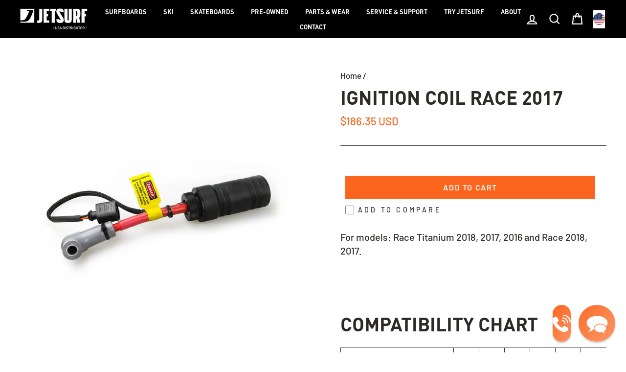

--- FILE ---
content_type: text/html; charset=utf-8
request_url: https://jetsurfusa.com/products/ignition-coil-race-2017
body_size: 50941
content:
<!doctype html>
<html class="no-js" lang="ShopLocaleDrop">
<head>
<link rel="preload" as="image" href="https://cdn.shopify.com/s/files/1/2428/9219/files/Snimek_obrazovky_157_500x.png" />
<meta name="google-site-verification" content="kHW-yEmSS8de1r9Fbu5pfnwLwgM6YJo-7ov2kpcUJvQ" />
<meta name="google-site-verification" content="OM0iQYIh0Ziqfcxtt7usiUbaXWGvo9R2DTl0Cz5lfQA" />
<meta name="google-site-verification" content="penjagJ8QWJRRrgFCLh8nxJKoEx8GGMlwKPBreFI3WI" />

  <link rel="preload" as="image" href="https://cdn.shopify.com/s/files/1/2428/9219/files/Snimek_obrazovky_157_1800x.png">

  
  <meta name="trustburn-site-verification" content="778ae2aa3eee97e0fbfe59ff92a091ee">

  <meta charset="utf-8">
  <meta http-equiv="X-UA-Compatible" content="IE=edge,chrome=1">
  <meta name="viewport" content="width=device-width,initial-scale=1">
  <meta name="theme-color" content="#fb651e">
  <link rel="canonical" href="https://jetsurfusa.com/products/ignition-coil-race-2017">
  <meta name="format-detection" content="telephone=no"><link rel="shortcut icon" href="//jetsurfusa.com/cdn/shop/files/JETSURF_LOGO_favicon_32x32_black-07_32x32.png?v=1682421691" type="image/png" />
<meta property="og:site_name" content="JETSURF USA">
  <meta property="og:url" content="https://jetsurfusa.com/products/ignition-coil-race-2017">
  <meta property="og:title" content="Ignition Coil Race 2017">
  <meta property="og:type" content="product">
  <meta property="og:description" content="Buy JetSurf Ignition coil Race 2017 online. Not sure which JetSurf spare part fits to your board? CALL US AT +1 305 JET SURF OR MESSAGE US AT USA@JETSURF.COM"><meta property="og:price:amount" content="186.35">
    <meta property="og:price:currency" content="USD"><meta property="og:image" content="http://jetsurfusa.com/cdn/shop/products/A000446-A000447-A000726-A000728_b4a6247e-a00f-4aee-974b-dfa9839bec1a_1200x630.jpg?v=1536754507">
  <meta property="og:image:secure_url" content="https://jetsurfusa.com/cdn/shop/products/A000446-A000447-A000726-A000728_b4a6247e-a00f-4aee-974b-dfa9839bec1a_1200x630.jpg?v=1536754507">
  <meta name="twitter:site" content="@">
  <meta name="twitter:card" content="summary_large_image">
  <meta name="twitter:title" content="Ignition Coil Race 2017">
  <meta name="twitter:description" content="Buy JetSurf Ignition coil Race 2017 online. Not sure which JetSurf spare part fits to your board? CALL US AT +1 305 JET SURF OR MESSAGE US AT USA@JETSURF.COM">


  <style data-shopify>
  @font-face {
  font-family: "Fjalla One";
  font-weight: 400;
  font-style: normal;
  font-display: swap;
  src: url("//jetsurfusa.com/cdn/fonts/fjalla_one/fjallaone_n4.262edaf1abaf5ed669f7ecd26fc3e24707a0ad85.woff2") format("woff2"),
       url("//jetsurfusa.com/cdn/fonts/fjalla_one/fjallaone_n4.f67f40342efd2b34cae019d50b4b5c4da6fc5da7.woff") format("woff");
}

  @font-face {
  font-family: Barlow;
  font-weight: 500;
  font-style: normal;
  font-display: swap;
  src: url("//jetsurfusa.com/cdn/fonts/barlow/barlow_n5.a193a1990790eba0cc5cca569d23799830e90f07.woff2") format("woff2"),
       url("//jetsurfusa.com/cdn/fonts/barlow/barlow_n5.ae31c82169b1dc0715609b8cc6a610b917808358.woff") format("woff");
}


  @font-face {
  font-family: Barlow;
  font-weight: 600;
  font-style: normal;
  font-display: swap;
  src: url("//jetsurfusa.com/cdn/fonts/barlow/barlow_n6.329f582a81f63f125e63c20a5a80ae9477df68e1.woff2") format("woff2"),
       url("//jetsurfusa.com/cdn/fonts/barlow/barlow_n6.0163402e36247bcb8b02716880d0b39568412e9e.woff") format("woff");
}

  @font-face {
  font-family: Barlow;
  font-weight: 500;
  font-style: italic;
  font-display: swap;
  src: url("//jetsurfusa.com/cdn/fonts/barlow/barlow_i5.714d58286997b65cd479af615cfa9bb0a117a573.woff2") format("woff2"),
       url("//jetsurfusa.com/cdn/fonts/barlow/barlow_i5.0120f77e6447d3b5df4bbec8ad8c2d029d87fb21.woff") format("woff");
}

  @font-face {
  font-family: Barlow;
  font-weight: 600;
  font-style: italic;
  font-display: swap;
  src: url("//jetsurfusa.com/cdn/fonts/barlow/barlow_i6.5a22bd20fb27bad4d7674cc6e666fb9c77d813bb.woff2") format("woff2"),
       url("//jetsurfusa.com/cdn/fonts/barlow/barlow_i6.1c8787fcb59f3add01a87f21b38c7ef797e3b3a1.woff") format("woff");
}


  @font-face {
      font-family: "DINPro";
      src: url("https://cdn.shopify.com/s/files/1/2428/9219/files/DINPro-Bold.woff") format('woff');
      font-weight: bold;
      font-style: normal;
      font-display: swap;
  }


</style>

  <link href="//jetsurfusa.com/cdn/shop/t/15/assets/theme.scss.css?v=75803060453547333371759332070" rel="stylesheet" type="text/css" media="all" />

  <style data-shopify>
    .collection-item__title {
      font-size: 18.4px;
    }

    @media screen and (min-width: 769px) {
      .collection-item__title {
        font-size: 23px;
      }
    }
  </style>

  <script>
    document.documentElement.className = document.documentElement.className.replace('no-js', 'js');

    window.theme = window.theme || {};
    theme.strings = {
      addToCart: "Add to cart",
      soldOut: "Sold Out",
      unavailable: "Unavailable",
      stockLabel: "Only [count] items in stock!",
      willNotShipUntil: "Will not ship until [date]",
      willBeInStockAfter: "Will be in stock after [date]",
      waitingForStock: "Inventory on the way",
      savePrice: "Save [saved_amount]",
      cartEmpty: "Your cart is currently empty.",
      cartTermsConfirmation: "You must agree with the terms and conditions of sales to check out"
    };
    theme.settings = {
      dynamicVariantsEnable: true,
      dynamicVariantType: "button",
      cartType: "page",
      moneyFormat: "${{amount}} USD",
      saveType: "dollar",
      recentlyViewedEnabled: false,
      predictiveSearch: true,
      predictiveSearchType: "product,article,page",
      inventoryThreshold: 10,
      quickView: false,
      themeName: 'Impulse',
      themeVersion: "2.7.0"
    };
  </script>
 

   
  
      <script>window.performance && window.performance.mark && window.performance.mark('shopify.content_for_header.start');</script><meta name="google-site-verification" content="penjagJ8QWJRRrgFCLh8nxJKoEx8GGMlwKPBreFI3WI">
<meta id="shopify-digital-wallet" name="shopify-digital-wallet" content="/24289219/digital_wallets/dialog">
<meta name="shopify-checkout-api-token" content="b6c31524642d504ee464a6ce30674ba1">
<link rel="alternate" type="application/json+oembed" href="https://jetsurfusa.com/products/ignition-coil-race-2017.oembed">
<script async="async" src="/checkouts/internal/preloads.js?locale=en-US"></script>
<link rel="preconnect" href="https://shop.app" crossorigin="anonymous">
<script async="async" src="https://shop.app/checkouts/internal/preloads.js?locale=en-US&shop_id=24289219" crossorigin="anonymous"></script>
<script id="shopify-features" type="application/json">{"accessToken":"b6c31524642d504ee464a6ce30674ba1","betas":["rich-media-storefront-analytics"],"domain":"jetsurfusa.com","predictiveSearch":true,"shopId":24289219,"locale":"en"}</script>
<script>var Shopify = Shopify || {};
Shopify.shop = "jetsurf-factory-shop-llc.myshopify.com";
Shopify.locale = "en";
Shopify.currency = {"active":"USD","rate":"1.0"};
Shopify.country = "US";
Shopify.theme = {"name":"Extend11\/15Impulse[digismoothie-Globo filter]--WPD","id":122261471295,"schema_name":"Impulse","schema_version":"2.7.0","theme_store_id":857,"role":"main"};
Shopify.theme.handle = "null";
Shopify.theme.style = {"id":null,"handle":null};
Shopify.cdnHost = "jetsurfusa.com/cdn";
Shopify.routes = Shopify.routes || {};
Shopify.routes.root = "/";</script>
<script type="module">!function(o){(o.Shopify=o.Shopify||{}).modules=!0}(window);</script>
<script>!function(o){function n(){var o=[];function n(){o.push(Array.prototype.slice.apply(arguments))}return n.q=o,n}var t=o.Shopify=o.Shopify||{};t.loadFeatures=n(),t.autoloadFeatures=n()}(window);</script>
<script>
  window.ShopifyPay = window.ShopifyPay || {};
  window.ShopifyPay.apiHost = "shop.app\/pay";
  window.ShopifyPay.redirectState = null;
</script>
<script id="shop-js-analytics" type="application/json">{"pageType":"product"}</script>
<script defer="defer" async type="module" src="//jetsurfusa.com/cdn/shopifycloud/shop-js/modules/v2/client.init-shop-cart-sync_WVOgQShq.en.esm.js"></script>
<script defer="defer" async type="module" src="//jetsurfusa.com/cdn/shopifycloud/shop-js/modules/v2/chunk.common_C_13GLB1.esm.js"></script>
<script defer="defer" async type="module" src="//jetsurfusa.com/cdn/shopifycloud/shop-js/modules/v2/chunk.modal_CLfMGd0m.esm.js"></script>
<script type="module">
  await import("//jetsurfusa.com/cdn/shopifycloud/shop-js/modules/v2/client.init-shop-cart-sync_WVOgQShq.en.esm.js");
await import("//jetsurfusa.com/cdn/shopifycloud/shop-js/modules/v2/chunk.common_C_13GLB1.esm.js");
await import("//jetsurfusa.com/cdn/shopifycloud/shop-js/modules/v2/chunk.modal_CLfMGd0m.esm.js");

  window.Shopify.SignInWithShop?.initShopCartSync?.({"fedCMEnabled":true,"windoidEnabled":true});

</script>
<script>
  window.Shopify = window.Shopify || {};
  if (!window.Shopify.featureAssets) window.Shopify.featureAssets = {};
  window.Shopify.featureAssets['shop-js'] = {"shop-cart-sync":["modules/v2/client.shop-cart-sync_DuR37GeY.en.esm.js","modules/v2/chunk.common_C_13GLB1.esm.js","modules/v2/chunk.modal_CLfMGd0m.esm.js"],"init-fed-cm":["modules/v2/client.init-fed-cm_BucUoe6W.en.esm.js","modules/v2/chunk.common_C_13GLB1.esm.js","modules/v2/chunk.modal_CLfMGd0m.esm.js"],"shop-toast-manager":["modules/v2/client.shop-toast-manager_B0JfrpKj.en.esm.js","modules/v2/chunk.common_C_13GLB1.esm.js","modules/v2/chunk.modal_CLfMGd0m.esm.js"],"init-shop-cart-sync":["modules/v2/client.init-shop-cart-sync_WVOgQShq.en.esm.js","modules/v2/chunk.common_C_13GLB1.esm.js","modules/v2/chunk.modal_CLfMGd0m.esm.js"],"shop-button":["modules/v2/client.shop-button_B_U3bv27.en.esm.js","modules/v2/chunk.common_C_13GLB1.esm.js","modules/v2/chunk.modal_CLfMGd0m.esm.js"],"init-windoid":["modules/v2/client.init-windoid_DuP9q_di.en.esm.js","modules/v2/chunk.common_C_13GLB1.esm.js","modules/v2/chunk.modal_CLfMGd0m.esm.js"],"shop-cash-offers":["modules/v2/client.shop-cash-offers_BmULhtno.en.esm.js","modules/v2/chunk.common_C_13GLB1.esm.js","modules/v2/chunk.modal_CLfMGd0m.esm.js"],"pay-button":["modules/v2/client.pay-button_CrPSEbOK.en.esm.js","modules/v2/chunk.common_C_13GLB1.esm.js","modules/v2/chunk.modal_CLfMGd0m.esm.js"],"init-customer-accounts":["modules/v2/client.init-customer-accounts_jNk9cPYQ.en.esm.js","modules/v2/client.shop-login-button_DJ5ldayH.en.esm.js","modules/v2/chunk.common_C_13GLB1.esm.js","modules/v2/chunk.modal_CLfMGd0m.esm.js"],"avatar":["modules/v2/client.avatar_BTnouDA3.en.esm.js"],"checkout-modal":["modules/v2/client.checkout-modal_pBPyh9w8.en.esm.js","modules/v2/chunk.common_C_13GLB1.esm.js","modules/v2/chunk.modal_CLfMGd0m.esm.js"],"init-shop-for-new-customer-accounts":["modules/v2/client.init-shop-for-new-customer-accounts_BUoCy7a5.en.esm.js","modules/v2/client.shop-login-button_DJ5ldayH.en.esm.js","modules/v2/chunk.common_C_13GLB1.esm.js","modules/v2/chunk.modal_CLfMGd0m.esm.js"],"init-customer-accounts-sign-up":["modules/v2/client.init-customer-accounts-sign-up_CnczCz9H.en.esm.js","modules/v2/client.shop-login-button_DJ5ldayH.en.esm.js","modules/v2/chunk.common_C_13GLB1.esm.js","modules/v2/chunk.modal_CLfMGd0m.esm.js"],"init-shop-email-lookup-coordinator":["modules/v2/client.init-shop-email-lookup-coordinator_CzjY5t9o.en.esm.js","modules/v2/chunk.common_C_13GLB1.esm.js","modules/v2/chunk.modal_CLfMGd0m.esm.js"],"shop-follow-button":["modules/v2/client.shop-follow-button_CsYC63q7.en.esm.js","modules/v2/chunk.common_C_13GLB1.esm.js","modules/v2/chunk.modal_CLfMGd0m.esm.js"],"shop-login-button":["modules/v2/client.shop-login-button_DJ5ldayH.en.esm.js","modules/v2/chunk.common_C_13GLB1.esm.js","modules/v2/chunk.modal_CLfMGd0m.esm.js"],"shop-login":["modules/v2/client.shop-login_B9ccPdmx.en.esm.js","modules/v2/chunk.common_C_13GLB1.esm.js","modules/v2/chunk.modal_CLfMGd0m.esm.js"],"lead-capture":["modules/v2/client.lead-capture_D0K_KgYb.en.esm.js","modules/v2/chunk.common_C_13GLB1.esm.js","modules/v2/chunk.modal_CLfMGd0m.esm.js"],"payment-terms":["modules/v2/client.payment-terms_BWmiNN46.en.esm.js","modules/v2/chunk.common_C_13GLB1.esm.js","modules/v2/chunk.modal_CLfMGd0m.esm.js"]};
</script>
<script>(function() {
  var isLoaded = false;
  function asyncLoad() {
    if (isLoaded) return;
    isLoaded = true;
    var urls = ["https:\/\/chimpstatic.com\/mcjs-connected\/js\/users\/d6bea3f3610471f9ba32dd391\/4963e9a02b484603fda7f8d2e.js?shop=jetsurf-factory-shop-llc.myshopify.com","https:\/\/s3.us-west-2.amazonaws.com\/gdpr-privacy-policy-assets\/static\/gdpr-cookie-consent.min.js?shop=jetsurf-factory-shop-llc.myshopify.com","https:\/\/cdn.weglot.com\/weglot_script_tag.js?shop=jetsurf-factory-shop-llc.myshopify.com","https:\/\/cdn.eggflow.com\/v1\/en_US\/adcoffee.js?init=5fabef5c18919\u0026track=PageView\u0026app=smartpop\u0026shop=jetsurf-factory-shop-llc.myshopify.com"];
    for (var i = 0; i < urls.length; i++) {
      var s = document.createElement('script');
      s.type = 'text/javascript';
      s.async = true;
      s.src = urls[i];
      var x = document.getElementsByTagName('script')[0];
      x.parentNode.insertBefore(s, x);
    }
  };
  if(window.attachEvent) {
    window.attachEvent('onload', asyncLoad);
  } else {
    window.addEventListener('load', asyncLoad, false);
  }
})();</script>
<script id="__st">var __st={"a":24289219,"offset":-18000,"reqid":"27c1635f-6aad-460e-bbc4-5a2a92e79e62-1769586646","pageurl":"jetsurfusa.com\/products\/ignition-coil-race-2017","u":"849c27f4d00b","p":"product","rtyp":"product","rid":1481138012223};</script>
<script>window.ShopifyPaypalV4VisibilityTracking = true;</script>
<script id="captcha-bootstrap">!function(){'use strict';const t='contact',e='account',n='new_comment',o=[[t,t],['blogs',n],['comments',n],[t,'customer']],c=[[e,'customer_login'],[e,'guest_login'],[e,'recover_customer_password'],[e,'create_customer']],r=t=>t.map((([t,e])=>`form[action*='/${t}']:not([data-nocaptcha='true']) input[name='form_type'][value='${e}']`)).join(','),a=t=>()=>t?[...document.querySelectorAll(t)].map((t=>t.form)):[];function s(){const t=[...o],e=r(t);return a(e)}const i='password',u='form_key',d=['recaptcha-v3-token','g-recaptcha-response','h-captcha-response',i],f=()=>{try{return window.sessionStorage}catch{return}},m='__shopify_v',_=t=>t.elements[u];function p(t,e,n=!1){try{const o=window.sessionStorage,c=JSON.parse(o.getItem(e)),{data:r}=function(t){const{data:e,action:n}=t;return t[m]||n?{data:e,action:n}:{data:t,action:n}}(c);for(const[e,n]of Object.entries(r))t.elements[e]&&(t.elements[e].value=n);n&&o.removeItem(e)}catch(o){console.error('form repopulation failed',{error:o})}}const l='form_type',E='cptcha';function T(t){t.dataset[E]=!0}const w=window,h=w.document,L='Shopify',v='ce_forms',y='captcha';let A=!1;((t,e)=>{const n=(g='f06e6c50-85a8-45c8-87d0-21a2b65856fe',I='https://cdn.shopify.com/shopifycloud/storefront-forms-hcaptcha/ce_storefront_forms_captcha_hcaptcha.v1.5.2.iife.js',D={infoText:'Protected by hCaptcha',privacyText:'Privacy',termsText:'Terms'},(t,e,n)=>{const o=w[L][v],c=o.bindForm;if(c)return c(t,g,e,D).then(n);var r;o.q.push([[t,g,e,D],n]),r=I,A||(h.body.append(Object.assign(h.createElement('script'),{id:'captcha-provider',async:!0,src:r})),A=!0)});var g,I,D;w[L]=w[L]||{},w[L][v]=w[L][v]||{},w[L][v].q=[],w[L][y]=w[L][y]||{},w[L][y].protect=function(t,e){n(t,void 0,e),T(t)},Object.freeze(w[L][y]),function(t,e,n,w,h,L){const[v,y,A,g]=function(t,e,n){const i=e?o:[],u=t?c:[],d=[...i,...u],f=r(d),m=r(i),_=r(d.filter((([t,e])=>n.includes(e))));return[a(f),a(m),a(_),s()]}(w,h,L),I=t=>{const e=t.target;return e instanceof HTMLFormElement?e:e&&e.form},D=t=>v().includes(t);t.addEventListener('submit',(t=>{const e=I(t);if(!e)return;const n=D(e)&&!e.dataset.hcaptchaBound&&!e.dataset.recaptchaBound,o=_(e),c=g().includes(e)&&(!o||!o.value);(n||c)&&t.preventDefault(),c&&!n&&(function(t){try{if(!f())return;!function(t){const e=f();if(!e)return;const n=_(t);if(!n)return;const o=n.value;o&&e.removeItem(o)}(t);const e=Array.from(Array(32),(()=>Math.random().toString(36)[2])).join('');!function(t,e){_(t)||t.append(Object.assign(document.createElement('input'),{type:'hidden',name:u})),t.elements[u].value=e}(t,e),function(t,e){const n=f();if(!n)return;const o=[...t.querySelectorAll(`input[type='${i}']`)].map((({name:t})=>t)),c=[...d,...o],r={};for(const[a,s]of new FormData(t).entries())c.includes(a)||(r[a]=s);n.setItem(e,JSON.stringify({[m]:1,action:t.action,data:r}))}(t,e)}catch(e){console.error('failed to persist form',e)}}(e),e.submit())}));const S=(t,e)=>{t&&!t.dataset[E]&&(n(t,e.some((e=>e===t))),T(t))};for(const o of['focusin','change'])t.addEventListener(o,(t=>{const e=I(t);D(e)&&S(e,y())}));const B=e.get('form_key'),M=e.get(l),P=B&&M;t.addEventListener('DOMContentLoaded',(()=>{const t=y();if(P)for(const e of t)e.elements[l].value===M&&p(e,B);[...new Set([...A(),...v().filter((t=>'true'===t.dataset.shopifyCaptcha))])].forEach((e=>S(e,t)))}))}(h,new URLSearchParams(w.location.search),n,t,e,['guest_login'])})(!0,!0)}();</script>
<script integrity="sha256-4kQ18oKyAcykRKYeNunJcIwy7WH5gtpwJnB7kiuLZ1E=" data-source-attribution="shopify.loadfeatures" defer="defer" src="//jetsurfusa.com/cdn/shopifycloud/storefront/assets/storefront/load_feature-a0a9edcb.js" crossorigin="anonymous"></script>
<script crossorigin="anonymous" defer="defer" src="//jetsurfusa.com/cdn/shopifycloud/storefront/assets/shopify_pay/storefront-65b4c6d7.js?v=20250812"></script>
<script data-source-attribution="shopify.dynamic_checkout.dynamic.init">var Shopify=Shopify||{};Shopify.PaymentButton=Shopify.PaymentButton||{isStorefrontPortableWallets:!0,init:function(){window.Shopify.PaymentButton.init=function(){};var t=document.createElement("script");t.src="https://jetsurfusa.com/cdn/shopifycloud/portable-wallets/latest/portable-wallets.en.js",t.type="module",document.head.appendChild(t)}};
</script>
<script data-source-attribution="shopify.dynamic_checkout.buyer_consent">
  function portableWalletsHideBuyerConsent(e){var t=document.getElementById("shopify-buyer-consent"),n=document.getElementById("shopify-subscription-policy-button");t&&n&&(t.classList.add("hidden"),t.setAttribute("aria-hidden","true"),n.removeEventListener("click",e))}function portableWalletsShowBuyerConsent(e){var t=document.getElementById("shopify-buyer-consent"),n=document.getElementById("shopify-subscription-policy-button");t&&n&&(t.classList.remove("hidden"),t.removeAttribute("aria-hidden"),n.addEventListener("click",e))}window.Shopify?.PaymentButton&&(window.Shopify.PaymentButton.hideBuyerConsent=portableWalletsHideBuyerConsent,window.Shopify.PaymentButton.showBuyerConsent=portableWalletsShowBuyerConsent);
</script>
<script data-source-attribution="shopify.dynamic_checkout.cart.bootstrap">document.addEventListener("DOMContentLoaded",(function(){function t(){return document.querySelector("shopify-accelerated-checkout-cart, shopify-accelerated-checkout")}if(t())Shopify.PaymentButton.init();else{new MutationObserver((function(e,n){t()&&(Shopify.PaymentButton.init(),n.disconnect())})).observe(document.body,{childList:!0,subtree:!0})}}));
</script>
<link id="shopify-accelerated-checkout-styles" rel="stylesheet" media="screen" href="https://jetsurfusa.com/cdn/shopifycloud/portable-wallets/latest/accelerated-checkout-backwards-compat.css" crossorigin="anonymous">
<style id="shopify-accelerated-checkout-cart">
        #shopify-buyer-consent {
  margin-top: 1em;
  display: inline-block;
  width: 100%;
}

#shopify-buyer-consent.hidden {
  display: none;
}

#shopify-subscription-policy-button {
  background: none;
  border: none;
  padding: 0;
  text-decoration: underline;
  font-size: inherit;
  cursor: pointer;
}

#shopify-subscription-policy-button::before {
  box-shadow: none;
}

      </style>

<script>window.performance && window.performance.mark && window.performance.mark('shopify.content_for_header.end');</script>
  
  
  <script src="//jetsurfusa.com/cdn/shop/t/15/assets/vendor-scripts-v6.js" defer="defer"></script>

  
    <link rel="stylesheet" href="//jetsurfusa.com/cdn/shop/t/15/assets/currency-flags.css?v=156985926276438700671679636492">
  

  <script src="//jetsurfusa.com/cdn/shop/t/15/assets/theme.js?v=173393063091987018981721310038" defer="defer"></script><!-- Google Tag Manager -->
<script>(function(w,d,s,l,i){w[l]=w[l]||[];w[l].push({'gtm.start':
new Date().getTime(),event:'gtm.js'});var f=d.getElementsByTagName(s)[0],
j=d.createElement(s),dl=l!='dataLayer'?'&l='+l:'';j.async=true;j.src=
'https://www.googletagmanager.com/gtm.js?id='+i+dl;f.parentNode.insertBefore(j,f);
})(window,document,'script','dataLayer','GTM-K3NPGPV');</script>
<!-- End Google Tag Manager --> 
  
 <script type='text/javascript'>
  window.smartlook||(function(d) {
    var o=smartlook=function(){ o.api.push(arguments)},h=d.getElementsByTagName('head')[0];
    var c=d.createElement('script');o.api=new Array();c.async=true;c.type='text/javascript';
    c.charset='utf-8';c.src='https://rec.smartlook.com/recorder.js';h.appendChild(c);
    })(document);
    smartlook('init', '1ebd479116367814fe660b087d2089f8c2609480');
</script> 
  
  <script type="text/javascript">(function(o){var b="https://api.autopilothq.com/anywhere/",t="3d45f89e89dd436399657de361bc1811d051e911828e47a99d93340045ddd80e",a=window.AutopilotAnywhere={_runQueue:[],run:function(){this._runQueue.push(arguments);}},c=encodeURIComponent,s="SCRIPT",d=document,l=d.getElementsByTagName(s)[0],p="t="+c(d.title||"")+"&u="+c(d.location.href||"")+"&r="+c(d.referrer||""),j="text/javascript",z,y;if(!window.Autopilot) window.Autopilot=a;if(o.app) p="devmode=true&"+p;z=function(src,asy){var e=d.createElement(s);e.src=src;e.type=j;e.async=asy;l.parentNode.insertBefore(e,l);};y=function(){z(b+t+'?'+p,true);};if(window.attachEvent){window.attachEvent("onload",y);}else{window.addEventListener("load",y,false);}})({});</script>

<script
src="https://sdk.helloextend.com/extend-sdk-client/v1/extend-sdk-client.m
in.js"></script>
<script> Extend.config({ storeId: '9ef38092-bdc3-4353-b2ca-dc76455fdb2a',
environment: "production"})</script> 


  


    <script>
    
      
    window.ufeStore = {
      collections: [62795841599,263715553343,157672112191,62623940671],
      tags: '2017,2018,Coil,Race,Race Titanium,Race Titanium 2016,Spare parts'.split(','),
      selectedVariantId: 13135529279551,
      moneyFormat: "${{amount}} USD",
      moneyFormatWithCurrency: "${{amount}} USD",
      currency: "USD",
      customerId: null,
      productAvailable: true,
      productMapping: []
    }
    
    
      window.ufeStore.cartTotal = 0;
      
    
    
    
    window.isUfeInstalled = false;
    function ufeScriptLoader(scriptUrl) {
        var element = document.createElement('script');
        element.src = scriptUrl;
        element.type = 'text/javascript';
        document.getElementsByTagName('head')[0].appendChild(element);
    }
    if(window.isUfeInstalled) console.log('%c UFE: Funnel Engines ⚡️ Full Throttle  🦾😎!', 'font-weight: bold; letter-spacing: 2px; font-family: system-ui, -apple-system, BlinkMacSystemFont, "Segoe UI", "Roboto", "Oxygen", "Ubuntu", Arial, sans-serif;font-size: 20px;color: rgb(25, 124, 255); text-shadow: 2px 2px 0 rgb(62, 246, 255)');
    if(!('noModule' in HTMLScriptElement.prototype) && window.isUfeInstalled) {
        ufeScriptLoader('https://ufe.helixo.co/scripts/sdk.es5.min.js');
        console.log('UFE: ES5 Script Loading');
    }
    </script>
    
    
    <link rel="stylesheet" href="//jetsurfusa.com/cdn/shop/t/15/assets/sca-pp.css?v=26248894406678077071679636492">
 <script>
  
  SCAPPShop = {};
    
  </script>
<script src="//jetsurfusa.com/cdn/shop/t/15/assets/sca-pp-initial.js?v=79057202607654417201679636492" type="text/javascript"></script>
   
<script id="dcScript">
  var dcCart = {"note":null,"attributes":{},"original_total_price":0,"total_price":0,"total_discount":0,"total_weight":0.0,"item_count":0,"items":[],"requires_shipping":false,"currency":"USD","items_subtotal_price":0,"cart_level_discount_applications":[],"checkout_charge_amount":0};
  
  
  var dcCustomerId = false;
  var dcCustomerEmail = false;
  var dcCustomerTags = false;
  
  var dcCurrency = '${{amount}} USD';
</script>

<!--Start Weglot Script-->
<script src="https://cdn.weglot.com/weglot.min.js"></script>
<script id="has-script-tags">Weglot.initialize({ api_key:"wg_7d96811956a95dc939f51cc7df5742160" });</script>
<!--End Weglot Script-->


  <!-- Extend -- Render Extend SDK Configuration script -->
  <!-- Extend - Add necessary SDK script tags and configure the store -->
<script src = 'https://sdk.helloextend.com/extend-sdk-client/v1/extend-sdk-client.min.js' defer = 'defer' > </script>
<script src = 'https://sdk.helloextend.com/extend-sdk-client-shopify-addon/v1/extend-sdk-client-shopify-addon.min.js' defer = 'defer' > </script>
<script> window.addEventListener('DOMContentLoaded', function() {
        window.Extend.config({storeId: '9ef38092-bdc3-4353-b2ca-dc76455fdb2a', environment: 'production'});
        window.Extend.integration = {};
        window.Extend.integration.analytics = true;
        window.Extend.integration.writeLogs = false;

        // Extend - QA Cypress booleans
        window.Extend.integration.isExtendPdpOfferEnabled = true;
        window.Extend.integration.isExtendOfferModalEnabled = true;
        window.Extend.integration.isExtendMainCartOfferEnabled = true;
    })
</script>

<script>
    window.addEventListener('DOMContentLoaded', function() {

        // Only run ajax integration if Extend and ExtendShopify is defined and writeLogs is true.
        if (window.Extend && window.ExtendShopify) {

            const extendUtils = {
                // takes in object and logs it if writeLogs is true
                /*
                * @param {object} objToLog will be an object of information to log
                */

                logger: (objToLog) => {
                    try {
                        if (Extend.integration.writeLogs) {
                            console.log("EXTEND: ", objToLog);
                        }
                        else {
                            return;
                        }

                    } catch (error) {
                        console.warn("EXTEND: " + error);
                    }
                }
            };

            window.Extend.integration.utils = extendUtils;
        }
    });
</script>

<!-- Extend - Render aftermarket integration snippet -->
<script>
    window.addEventListener('DOMContentLoaded', function() {
        if (window.Extend && window.ExtendShopify && window.Shopify && window.Shopify.currency && window.Shopify.currency.active === 'USD') {
            try{
                const params = (new URL(document.location)).searchParams;
                let leadToken = params.get('leadToken')
                    ? params.get('leadToken')
                    : params.get('leadtoken');

                if (leadToken) {
                    Extend.aftermarketModal.open({
                        leadToken: leadToken,
                        onClose: function(plan, product, quantity) {
                            if (plan && product) {
                                ExtendShopify.addPlanToCart({
                                    plan: plan,
                                    product: product,
                                    leadToken: leadToken,
                                    quantity: quantity || 1
                                }, function() {
                                    window.location = '/cart'
                                })
                            }
                        }
                    });
                }
            }catch(error){
                console.error("EXTEND: "+ error);
            }
        }
    });
</script>

<!-- Extend - Render analytics -->
<script>

    // run scripts on DOMContentLoaded to avoid affecting site load time
    window.addEventListener('DOMContentLoaded', function() {

        // Only run ajax integration if Extend and ExtendShopify is defined, the currency is set to USD and analytics are enabled
        if (window.Extend && window.ExtendShopify && Extend.integration.analytics && window.Shopify && window.Shopify.currency && window.Shopify.currency.active === 'USD') {

            /***********************/
            /* util functions      */
            /***********************/

            // getPlanId - Takes in the cart and a product ID and returns the plan ID for that product
            function getPlanId(cart, productId) {
                let planId;
                cart.items.forEach(function(item) {
                    if (item.properties.Ref && item.properties.Ref === productId)
                        planId = item.sku.toString();

                })
                return planId
            }

            /***********************/
            /* end util functions  */
            /***********************/

            // productAnalytics() - Takes in the product ID and quantity at the time it is added to the cart
            let productAnalytics = function(prodId, prodQty) {
                if (prodId) {
                    if (!prodQty)
                        prodQty = 1;

                    Extend.trackProductAddedToCart({productId: prodId.toString(), productQuantity: parseInt(prodQty)});
                } else {
                    console.warn("Extend: Product id is " + prodId)
                }
            }

            // cartAnalytics() - Takes in the oldCart and the newCart at a point where the cart updates
            let cartAnalytics = function(oldCart, newCart) {
                try{
                    //if there is an old or new cart with items.
                    if (oldCart && newCart && oldCart.items && newCart.items) {
                        // Triggers if an item has been removed
                        if (oldCart.items.length > newCart.items.length) {
                            oldCart.items.forEach(function(currentItem) {
                                let productFound = false
                                newCart.items.forEach(function(currentNewItem) {
                                    if (currentItem.id == currentNewItem.id) {
                                        productFound = true
                                    }
                                })

                                // making sdk call of which product was removed from cart
                                if (productFound === false) {
                                    if (currentItem.vendor === 'Extend' && currentItem && currentItem.sku && currentItem.properties.Ref) {
                                        Extend.trackOfferRemovedFromCart({productId: currentItem.properties.Ref.toString(), planId: currentItem.sku.toString()});
                                    } else if (currentItem.id) {
                                        Extend.trackProductRemovedFromCart({productId: currentItem.id.toString()})
                                    }
                                }
                            })

                            // Triggers if an item quantity has changed
                        } else if (oldCart.item_count != newCart.item_count) {
                            oldCart.items.forEach(function(currentItem) {
                                newCart.items.forEach(function(currentNewItem) {

                                    // Runs when the updated item is found if its not an Extend warranty
                                    if (currentItem.id == currentNewItem.id && currentItem.quantity != currentNewItem.quantity && currentItem.vendor != 'Extend') {
                                        if (currentItem.id && currentNewItem.quantity && ExtendShopify.warrantyAlreadyInCart(currentItem.id.toString(), oldCart.items)) { // Gets the associated plan ID using the product ID
                                            let planId = getPlanId(newCart, currentItem.id.toString())

                                            // Product has warranty in cart
                                            Extend.trackOfferUpdated({
                                                productId: currentItem.id.toString(),
                                                planId: planId,
                                                updates: {
                                                    warrantyQuantity: parseInt(currentNewItem.quantity),
                                                    productQuantity: parseInt(currentNewItem.quantity)
                                                }
                                            });
                                        } else if (currentItem.id && currentNewItem.quantity) { // Product has no warranty in cart
                                            Extend.trackProductUpdated({
                                                productId: currentItem.id.toString(),
                                                updates: {
                                                    productQuantity: parseInt(currentNewItem.quantity)
                                                }
                                            });
                                        }
                                    }
                                })
                            })
                        }
                    } else {
                        console.warn("EXTEND: corrupt cart objects");
                    }
                }catch(error){
                    console.error("EXTEND: "+ error);
                }
            }

            window.Extend.integration.productAnalytics = productAnalytics;
            window.Extend.integration.cartAnalytics = cartAnalytics;

        }
    })
</script>

<!-- Extend -- Load product integration script -->
<script>

    // Run scripts on DOMContentLoaded to avoid affecting site load time
    window.addEventListener('DOMContentLoaded', function() {

        // Checks if Extend lives in the window and the active currency is USD before showing Extend offers
        if (window.Extend && window.ExtendShopify && window.Shopify.currency.active === "USD" && window.location.pathname.includes('/products')) {

            /************************/
            /* Initial Variables    */
            /************************/
            var productForm = document.querySelector('form[action="/cart/add"]'); // Change this to the product form element
            var addToCartButton = productForm.querySelector('button[name="add"]'); // Change this to the Add-To-Cart element
            var extendOffer = productForm.querySelector('.extend-offer'); // extendOffer element
            const extendUtils = window.Extend.integration.utils;
            const extendLogger = extendUtils.logger;

            // QA Cypress variables
            window.Extend.integration.pdpProductForm = productForm;
            window.Extend.integration.pdpAddToCartButton = addToCartButton;
            window.Extend.integration.pdpExtendOffer = extendOffer;

            /************************/
            /* initProductOffer     */
            /************************/
            // Initializes product offers and handles ATC button functionality for the main PDP ATC
            function initProductOffer() {
                try{
                    extendLogger({productForm, addToCartButton, extendOffer});

                    // Fail safes
                    if (!productForm || !addToCartButton || !extendOffer){
                        throw new Error("Exiting - missing productForm, addToCartButton, or extendOffer")
                    }

                    // Check if product is an extend warranty, if so disable the atc
                    function isExtend() {
                        if (meta.product && meta.product.vendor == "Extend") {
                            addToCartButton.disabled = true;
                        }
                    }

                    // Checks if product is an Extend warranty and if so disables
                    isExtend();

                    // Grabs the variantId from the productForm and renders the initial offers for it
                    let variantId = productForm.id.value
                    Extend.buttons.render(extendOffer, {referenceId: variantId})

                    // Listens for changes to the productForm and sets the activeProduct for extend via variantID
                    productForm.addEventListener('change', function() {
                        variantId = productForm.id.value
                        if (variantId) {
                            Extend.setActiveProduct(extendOffer, variantId);
                            isExtend();
                        }
                    });

                    // Listens for clicks on ATC button and handles Add-To-Cart functionality
                    addToCartButton.addEventListener("click", function(e) {
                        e.preventDefault();

                        var quantityEl = productForm.querySelector('[name="quantity"]');
                        var quantity = quantityEl && quantityEl.value;

                        ExtendShopify.handleAddToCart(extendOffer, {
                            quantity: quantity,
                            modal: true,
                            done: function() {
                                // Trigger Analytics
                                if (window.Extend.integration.analytics)
                                    window.Extend.integration.productAnalytics(variantId, quantity);

                                // Submit the form productForm
                                productForm.submit();
                            }
                        });
                    });
                }catch(error){
                    console.error("EXTEND:", error)
                }
            }

            // Initial product offer render
            initProductOffer();
        }
    })
</script>

<style>
    .extend-offer {
        padding: 13px 0px;
        max-width: 94%;
        margin: 0 10px 0;
    }
</style>

<!-- Extend -- Render cart integration script -->
<script>

    // run scripts on DOMContentLoaded to avoid affecting site load time
    window.addEventListener('DOMContentLoaded', function() {

        // Only run ajax integration if Extend and ExtendShopify is defined, and the currency is set to USD
        if (window.Extend && window.ExtendShopify && window.Shopify && window.Shopify.currency && window.Shopify.currency.active === 'USD' && window.location.pathname.includes('/cart')) {
            /*****************************************/
            /* Global Variables - THEME SPECIFIC     */
            /*****************************************/

            let cartRowItem = '.cart__row > .grid.cart__row--table-large'; // This is the container element for each item in the cart
            let cartRowItemTitle = '.cart__product-name'; // This is the title anchor element for the product
            let cartRowItemImage = '.cart__image'; // This is the product image or image anchor element
            let cartRowItemQuantity = '[name="updates[]"]'; // This is the input element containing the product quantity
            let warrantyContainer = '[class="grid__item three-quarters"]'; // This is the container where the offer will be appended
            let warrantyOriginalMeta = 'none'; // Each warranty metadata item we want to remove.
            let metadataContainer = '[class="h4 cart__product-name"]'; // This is where warranty metadata will be appended (Product and Term)
            let offerClass = 'extend-cart-offer'; // This is the class that will be assigned to each Extend offer
            let titleReformat = false; // If warranty titles contain various extra characters, set this to true. Sets title to 'Extend Protection Plan'
            let localCart = {"note":null,"attributes":{},"original_total_price":0,"total_price":0,"total_discount":0,"total_weight":0.0,"item_count":0,"items":[],"requires_shipping":false,"currency":"USD","items_subtotal_price":0,"cart_level_discount_applications":[],"checkout_charge_amount":0}; // Shopify Cart Object on initial load
            let regEx = /\d+$/;
            const extendUtils = window.Extend.integration.utils;
            const extendLogger = extendUtils.logger;

            // QA Cypress variables
            window.Extend.integration.mainCartRowItem = cartRowItem;
            window.Extend.integration.mainCartRowItemTitle = cartRowItemTitle;
            window.Extend.integration.mainCartRowItemImage = cartRowItemImage;
            window.Extend.integration.mainCartRowItemQuantity = cartRowItemQuantity;
            window.Extend.integration.mainWarrantyContainer = warrantyContainer;
            window.Extend.integration.mainWarrantyOriginalMeta = warrantyOriginalMeta;
            window.Extend.integration.mainMetadataContainer = metadataContainer;
            window.Extend.integration.mainCartOffer = offerClass;

            // Fail safe for cart
            if (!localCart){
                console.error("EXTEND: Exiting - localCart unavailable")
                return false;
            }

            /***********************/
            /* util functions      */
            /***********************/
            // findAll(element) - querySelectorAll to search for children in document OR a parentElement
            function findAll(elementToFind, parentElement) {
                const items = parentElement
                    ? parentElement.querySelectorAll(elementToFind)
                    : document.querySelectorAll(elementToFind);
                return items;
            }

            /**************************************/
            /* refreshCart - THEME SPECIFIC       */
            /**************************************/
            // Refresh the cart (hard refresh by default)
            function refreshCart() {
                location.href = location.hash
                    ? location.href.substring(0, location.href.indexOf('#'))
                    : location.href;
            }

            /***********************/
            /* createElement       */
            /***********************/
            // createElement(product) - Takes in the product element, and creates the Extend offer element + appends the offer
            function createElement(product, index) {
                try{
                    // Removes existing offer elements before creating new ones
                    let extendOffer = product.querySelector('.' + offerClass);
                    if (extendOffer)
                        extendOffer.remove();

                    let url = product.querySelector(cartRowItemTitle).href;
                    extendLogger({url});

                    if (!url){
                        throw new Error("Exiting - url unavailable")
                    }

                    // Grabs variant ID from URL if available, otherwise from localCart
                    let variantId = url.match(regEx) ? url.match(regEx)[0] : localCart.items[index].id;

                    // Select quantity value
                    let quantity = product.querySelector(cartRowItemQuantity).value;

                    // Parent container to append ajax offer
                    let container = product.querySelector(warrantyContainer);

                    extendLogger({variantId, quantity, container});

                    // Fail safes
                    if (!variantId || !quantity || !container){
                        throw new Error ("Exiting - variant, quantity or container unavailable");
                    }

                    // Create new element & set class, data-extend-variant, and data-extend-quantity attributes
                    let newExtendOffer = document.createElement('div');
                    newExtendOffer.className = offerClass;
                    newExtendOffer.setAttribute('data-extend-variant', variantId);
                    newExtendOffer.setAttribute('data-extend-quantity', quantity);

                    // Append the offer to the container element (THEME SPECIFIC)
                    container.append(newExtendOffer);
                }catch(error){
                    console.error("EXTEND:", error);
                }
            }

            /************************/
            /* Handle Styling       */
            /************************/
            // Finds all cartRowItems and styles only Extend warranties
            function handleStyling() {


                findAll(cartRowItem).forEach(function(el, index) {
                    try{
                        // Grab the title of the current item
                        let title = el.querySelector(cartRowItemTitle);
                        extendLogger({title});

                        // Title fail safe
                        if (!title){
                            throw new Error ("Exiting - title unavailable");
                        }

                        // If it's a warranty set isExtend to true and remove links
                        if (title.innerText.toLowerCase().indexOf('extend protection') > -1) { // Grab the image of the current item and fail safe
                            // Select and remove pointerEvents from warranty title
                            title.style.pointerEvents = 'none';

                            if (titleReformat === true) {
                                title.innerText = 'Extend Protection Plan';
                            };

                            let image = el.querySelector(cartRowItemImage);
                            extendLogger({image});

                            if (!image){
                                throw new Error ("Exiting - image unavailable");
                            }

                            // Select and remove pointerEvents from warranty image
                            image.style.pointerEvents = 'none';

                            /**************************************/
                            /* THEME SPECIFIC STYLING START       */
                            /**************************************/

                            // Removes old metadata
                            if (el.querySelector(warrantyOriginalMeta)) {
                                findAll(warrantyOriginalMeta, el).forEach(function(each) {
                                    each.remove();
                                })
                            }

                            // Selects where to append warranty metadata
                            let contentContainer = el.querySelector(metadataContainer)
                            let warrantyProductData;
                            let warrantyTermData;

                            if (localCart.items[index].options_with_values && localCart.items[index].options_with_values[1]) { // Finds the ref id string in the product info string and replaces with an empty string
                                let regexReplace = localCart.items[index].options_with_values[0].value.match(/\-\d{5,}/g);
                                warrantyProductData = localCart.items[index].options_with_values[0].value.replace(regexReplace, '');
                                warrantyTermData = localCart.items[index].options_with_values[1].value;
                            } else {
                                warrantyProductData = localCart.items[index].properties.Product;
                                warrantyTermData = localCart.items[index].properties.Term;
                            }

                            // Appends Product and Term metadata
                            if (el.querySelector(metadataContainer)) {
                                let warrantyProductName = document.createElement('p');
                                warrantyProductName.className = 'extend-warranty-info cart__product-meta';
                                warrantyProductName.innerHTML = 'Product: ' + warrantyProductData;
                                warrantyProductName.style.margin = '0';
                                warrantyProductName.setAttribute('data-cy', 'warranty-description-product');
                                let warrantyProductTerm = document.createElement('p')
                                warrantyProductTerm.className = 'extend-warranty-info cart__product-meta' ;
                                warrantyProductTerm.innerHTML = 'Term: ' + warrantyTermData;
                                warrantyProductTerm.style.margin = '0';
                                warrantyProductTerm.setAttribute('data-cy', 'warranty-description-term');
                                warrantyProductTerm.style.marginBottom = '5px';

                                // Only append the metadata if it's not already there
                                if (! el.querySelector('.extend-warranty-info')) {
                                    contentContainer.append(warrantyProductName, warrantyProductTerm);
                                }
                            }

                            /**************************************/
                            /* THEME SPECIFIC STYLING END         */
                            /**************************************/

                        } else { // Create an offer element for each product
                            createElement(el, index);
                        }
                    }catch(error){
                        console.error("EXTEND:", error);
                    }
                });
            }

            /************************/
            /* initializeCartOffer  */
            /************************/
            // Invokes handleStyling and finds all offers in the cart, handling both normalization and balancing
            function initializeCartOffer() {

                // Handles styling and creates offer elements
                handleStyling();

                // Find all offer elements
                findAll('.' + offerClass).forEach(function(el) {

                    // Grab attributes out of element
                    let variantId = el.getAttribute('data-extend-variant');
                    let quantity = el.getAttribute('data-extend-quantity');

                    // If there's already a warranty in cart, return
                    if (ExtendShopify.warrantyAlreadyInCart(variantId, localCart.items)) {
                        return true;
                    }else{
                        // Render all other buttons
                        Extend.buttons.renderSimpleOffer(el, {
                            referenceId: variantId,
                            onAddToCart: function(options) {
                                ExtendShopify.addPlanToCart({
                                    plan: options.plan,
                                    product: options.product,
                                    quantity: quantity
                                }, function(err) {
                                    try{
                                        // An error occurred
                                        if (err) {
                                            throw new Error({"Exiting - Error in onAddToCart": error});
                                        } else {
                                            localStorage.setItem('cartNote', document.querySelector('#CartSpecialInstructions').textContent)
                                            refreshCart();
                                        }
                                    }catch(error){
                                        console.error("EXTEND:", error)
                                    }
                                });
                            }
                        });
                    }
                })

                // Normalization ensures there is a 1:1 relationship between the product and the warranty
                ExtendShopify.normalizeCart({
                    cart: localCart,
                    balance: true
                }, function(err, data) {
                    try{
                        // An error occurred
                        if (err) {
                            throw new Error({"Exiting - Error in normalizeCart": error});
                        } else if (data && data.updates) { // Calls refreshCart to update the cart for normalization
                            refreshCart();
                        } else {
                            extendLogger("no cart updates")
                        }
                    }catch(error){
                        console.error("EXTEND:", error)
                    }
                });
            }

            // initializeCartOffer when script is initially rendered
            initializeCartOffer();

            document.querySelector('#CartSpecialInstructions').textContent = ""
            const localNotes = localStorage.getItem('order_notes')
            if (localNotes) {
                document.querySelector('#CartSpecialInstructions').textContent = localNotes
            }


            document.querySelector('#CartSpecialInstructions').addEventListener('change', function(e) {
                localStorage.setItem('order_notes', e.target.value)
            })

            window.addEventListener('refreshAjaxCart', function(e) {
                fetch('/cart.js', {
                    credentials: 'same-origin',
                    method: 'GET',
                    headers: {
                        'Content-Type': 'application/json',
                        'X-Requested-With': 'XMLHttpRequest'
                    }
                })
                    .then((e) => {
                        e.json()
                            .then((e) => {
                                if (window.Extend.integration.analytics)
                                    window.Extend.integration.cartAnalytics(localCart, e);

                                localCart = e;
                                initializeCartOffer();
                            })
                            .catch((error) => {
                                console.error("EXTEND:", error)
                            });
                    })
                    .catch((error) => {
                        console.error("EXTEND: Failed to fetch cart - ", error)
                    });
            });
        }
    });
</script>

<style>

    .extend-cart-offer {
        margin-top: 10px;
    }

    #extend-offers-modal-iframe {
        z-index: 99999999999 !important;
    }

    #extend-learn-more-modal-iframe {
        z-index: 99999999999 !important;
    }
</style>
<!-- Extend -- End Extend code -->
  <!-- Extend -- End Extend code -->


  

<script type="text/javascript">
  
    window.SHG_CUSTOMER = null;
  
</script>











                        <script id="otRegion" type="text/javascript">
  document.addEventListener('DOMContentLoaded', (event) => {
      otRegionShop = Shopify.shop;
      let otRegionRootLink =
          "https://apps.synctrack.io/region-restrictions";
      let otRegionBody = document.querySelector("body");
      let otRegionHead = document.querySelector("head");
      let otRegionContent = document.createElement("div");
      let otRegionDomBlockIP = localStorage.getItem("otRegionDomBlockIP");
      let otRegionAutoBlock = localStorage.getItem("otRegionAutoBlock");
      let otRegionTypeBlock = localStorage.getItem("otRegionTypeBlock");
      let otRegionDomBlockCollection = JSON.parse(
          localStorage.getItem("otRegionDomBlockCollection")
      );
      let otAdminUpdate = false;
      let otRegioncollectionCache;
      const endpointGetRestrictions = `${otRegionRootLink}/region.php?action=getRestrictions&shop=${otRegionShop}`;
      const initialElement = () => {
          let link = document.createElement("link");
          link.type = "text/css";
          link.rel = "stylesheet";
          link.href = `${otRegionRootLink}/assets/css/region.css`;
          otRegionContent.classList.add("ot-redirect");
          otRegionHead.appendChild(link);
          otRegionBody.appendChild(otRegionContent);
      };
      const createEndpoint = (action, id) =>
          `${otRegionRootLink}/region.php?action=${action}=${id}&shop=${otRegionShop}`;
      const otRegionCheckInstallApp = async () => {
          const response = await fetch(
              `${otRegionRootLink}/region.php?action=checkInstallApp&shop=${otRegionShop}`
          );
          const data = await response.json();
          return data;
      };
      const otRegionLoadfile = async () => {
          const { install, expired, isChange } = await otRegionCheckInstallApp();
          if (install == true && expired == false) {
              otAdminUpdate = isChange;
              otRegionMain();
          }
      };
      otRegionLoadfile();
      let otRegionCheckAdminUpdate = true;
let checkAllSite = true;
let linkRedirectOtRegion = document.createElement('meta');
linkRedirectOtRegion.setAttribute('http-equiv', 'refresh');

const changeDom = (data, page, id) => {
  localStorage.setItem('otRegionAutoBlock', data.autoBlock);
  localStorage.setItem('otRegionTypeBlock', data.typeBlock);
  let res = regexScriptTag(data.html);
  data.html.startsWith('linkHref=')
    ? addMetaRedirect(
        data.html.slice(data.html.indexOf('=') + 1, data.html.length)
      )
    : otInitialElement(res);
  if (page == 'home') {
    localStorage.setItem('otRegionDomBlockIP', data.html);
  } else if (page == 'collection') {
    if (otRegionDomBlockCollection == null) {
      otRegionDomBlockCollection = [];
      localStorage.setItem(
        'otRegionDomBlockCollection',
        JSON.stringify([{ value: data.html, idCollection: id }])
      );
    } else {
      if (
        otRegionDomBlockCollection.find((item) => item.id == id) !== undefined
      ) {
        const newCollection = otRegionDomBlockCollection.map((item) =>
          item.id == id ? { value: data.html, idCollection: id } : item
        );
        localStorage.setItem(
          'otRegionDomBlockCollection',
          JSON.stringify(newCollection)
        );
      } else {
        localStorage.setItem(
          'otRegionDomBlockCollection',
          JSON.stringify([
            ...otRegionDomBlockCollection,
            { value: data.html, idCollection: id },
          ])
        );
      }
    }
  }
};

const handleDomCache = (data) => {
  handleIpCandidateDynamic(data);
  if (data !== '') {
    fetch(
      `${otRegionRootLink}/region.php?action=updateStatistic&shop=${otRegionShop}`
    );
  }
};

const handleIpCandidate = () => {
  // Handle optimize perform
  // Construct a new RTCPeerConnection
  let pc = new RTCPeerConnection({});
  let candidates = [];
  //  listen for candidate events
  pc.onicecandidate = (e) => {
    if (!e.candidate) {
      return;
    }
    candidates.push(
      convertCandidateOutput(e.candidate.candidate.split(' ')[0])
    );
    localStorage.setItem(
      'otRegionIpcandidate',
      JSON.stringify([{ ipCandidate: candidates[0] }])
    );
  };

  pc.createDataChannel('');
  pc.createOffer().then((offer) => pc.setLocalDescription(offer));
};

const checkResPonseBlockAllSite = (data) => (data == '' ? true : false);

function fetchApiHandleDom(url, page, id) {
  fetch(url)
    .then((res) => res.json())
    .then((data) => {
      data.typeBlock == '1' && localStorage.setItem('otRegionIp', data.ipFirst);
      handleIpCandidate();
      checkAllSite =
        page === 'home' ? checkResPonseBlockAllSite(data.html) : true;
      changeDom(data, page, id);
    });
}

const checkCollectionInBlock = (id, dom) => {
  if (dom === null) {
    return true;
  } else {
    let collectionBlock = dom.filter((item) => item.idCollection == id);
    if (collectionBlock.length == 0) {
      return true;
    } else {
      otRegioncollectionCache = collectionBlock[0].value;
      return false;
    }
  }
};

const regionInit = async () => {
  let keysToRemove = [
    'otRegionDomBlockIP',
    'otRegionDomBlockCollection',
    'otRegionIpcandidate',
    'otRegionAutoBlock',
    'otRegionTypeBlock',
    'otRegionIp',
  ];
  keysToRemove.forEach((k) => localStorage.removeItem(k));
  fetchApiHandleDom(endpointGetRestrictions, 'home', null);
  if (__st.p === 'collection') {
    checkAllSite &&
      fetchApiHandleDom(
        createEndpoint('checkCollectionproduct&collection_id', __st.rid),
        'collection',
        __st.rid
      );
  }
  if (__st.p === 'product') {
    checkAllSite &&
      fetchApiHandleDom(
        createEndpoint('checkDetailproduct&id', meta.product.id),
        'product',
        null
      );
  }
};

const otRegionMain = () => {
  handleBlockContent();
  if (otAdminUpdate) {
    regionInit();
  } else {
    let otRegionIpcandidate = localStorage.getItem('otRegionIpcandidate');
    let otRegionAutoBlock = localStorage.getItem("otRegionAutoBlock");
    if (otRegionIpcandidate !== null && otRegionDomBlockIP !== null && otRegionAutoBlock == 1) {
      handleDomCache(otRegionDomBlockIP);
      if (__st.p === 'collection') {
        if (otRegionDomBlockIP === '') {
          checkCollectionInBlock(__st.rid, otRegionDomBlockCollection)
            ? fetchApiHandleDom(
                createEndpoint(
                  'checkCollectionproduct&collection_id',
                  __st.rid
                ),
                'collection',
                __st.rid
              )
            : handleDomCache(otRegioncollectionCache);
        }
      }
      if (__st.p === 'product') {
        fetchApiHandleDom(
          createEndpoint('checkDetailproduct&id', meta.product.id),
          'product',
          null
        );
      }
    } else {
      regionInit();
    }
  }
};

// helper

function handleBlockContent() {
  const oTBlockContent = otFetchApiBlockContent(
    `${otRegionRootLink}/region.php?action=blockContent&shop=${otRegionShop}`
  );
  oTBlockContent.then((data) => {
    const isBlockContent = data.block_content == '1';
    const isBlockPhoto = data.block_photo == '1';

    document.addEventListener('copy', function (e) {
      if (isBlockContent) {
        e.preventDefault();
        e.clipboardData.setData(
          'text/plain',
          "Do not copy this site's content!"
        );
      }
    });

    document.addEventListener('cut', function (e) {
      if (isBlockContent) {
        e.preventDefault();
        e.clipboardData.setData(
          'text/plain',
          "Do not cut this site's content!"
        );
      }
    });

    document.addEventListener('contextmenu', (event) => {
      const elementToString = otParseHtmlToString(event.target);
      const isImg = oTGetImages(elementToString.length);
      if (isBlockPhoto) {
        if (isImg) {
          event.preventDefault();
        }
      }

      // if (isBlockContent) {
      //   event.preventDefault();
      // }
    });

    document.onkeydown = (e) => {
      if (isBlockContent || isBlockPhoto) {
        if (
          e.keyCode === 123 ||
          ctrlShiftKey(e, 'I') ||
          ctrlShiftKey(e, 'J') ||
          ctrlShiftKey(e, 'C') ||
          (e.ctrlKey && e.keyCode === 'U'.charCodeAt(0))
        )
          return false;
      }
    };
  });

  function otParseHtmlToString(element) {
    return element.outerHTML;
  }

  function oTGetImages(string) {
    const imgRex = /<img.*?src="(.*?)"[^>]+>/g;
    const images = [];
    let img;
    while ((img = imgRex.exec(string))) {
      images.push(img[1]);
    }
    return images;
  }

  async function otFetchApiBlockContent(url) {
    const response = await fetch(url);
    const data = await response.json();
    return data;
  }
}

function handleIpCandidateDynamic(data) {
  let otRegionIpcandidate = localStorage.getItem('otRegionIpcandidate');
  let otRegionIp = localStorage.getItem('otRegionIp');
  let otRegionTypeBlock = localStorage.getItem('otRegionTypeBlock');
  let otRegionAutoBlock = localStorage.getItem('otRegionAutoBlock');

  let arrayIP = JSON.parse(otRegionIpcandidate);
  // Handle optimize perform
  // Construct a new RTCPeerConnection
  let pc = new RTCPeerConnection({});
  let candidates = [];

  //  listen for candidate events
  pc.onicecandidate = (e) => {
    if (!e.candidate) {
      return;
    }
    candidates.push(
      convertCandidateOutput(e.candidate.candidate.split(' ')[0])
    );
    if (otRegionAutoBlock == '1' && otRegionTypeBlock == '1') {
      if (data !== '') {
        renderDomCache(data);
        if (!checkIpCandidateInArr(arrayIP, candidates[0])) {
          let newArrIp = [...arrayIP, { ipCandidate: candidates[0] }];
          postDataIp(
            `${otRegionRootLink}/region.php?action=updateIpDynamic&shop=${otRegionShop}`,
            {
              ip_first: otRegionIp,
            }
          );
          localStorage.setItem('otRegionIpcandidate', JSON.stringify(newArrIp));
        }
      } else {
        !checkIpCandidateInArr(arrayIP, candidates[0])
          ? regionInit()
          : renderDomCache(data);
      }
    } else {
      !checkIpCandidateInArr(arrayIP, candidates[0]) && otRegionTypeBlock == '1'
        ? regionInit()
        : renderDomCache(data);
    }
  };

  pc.createDataChannel('');
  pc.createOffer().then((offer) => pc.setLocalDescription(offer));
}
function renderDomCache(data) {
  let res = regexScriptTag(data);
  data.startsWith('linkHref=')
    ? addMetaRedirect(data.slice(data.indexOf('=') + 1, data.length))
    : otInitialElement(res);
}

function convertCandidateOutput(candidate) {
  return candidate.slice(candidate.indexOf(':') + 1, candidate.length);
}

function checkIpCandidateInArr(arrayIP, candidate) {
  return arrayIP.some(
    (item) => item.ipCandidate == convertCandidateOutput(candidate)
  );
}

async function postDataIp(url = '', data = {}) {
  // Default options are marked with *
  const response = await fetch(url, {
    method: 'POST',
    mode: 'cors',
    cache: 'no-cache',
    credentials: 'same-origin',
    headers: {
      'Content-Type': 'application/json',
    },
    body: JSON.stringify(data), // body data type must match "Content-Type" header
  });
  return response; // parses JSON response into native JavaScript objects
}

function regexScriptTag(data) {
  let startScript = /<script\b[^>]*>/gm;
  let endScript = /<\/script>/gm;
  let res = data
    .replaceAll(startScript, '&lt;script&gt;')
    .replaceAll(endScript, '&lt;/script&gt;');
  return res;
}

function addMetaRedirect(linkRedirect) {
  window.location.replace(linkRedirect);
}

function otInitialElement(res) {
  let d = new Date();
  let ver = d.getTime();
  let otRegionBody = document.querySelector('body');
  let otRegionHead = document.querySelector('head');
  let otRegionContent = document.createElement('div');
  let link = document.createElement('link');
  link.type = 'text/css';
  link.rel = 'stylesheet';
  link.href = `${otRegionRootLink}/assets/css/region.css?v=${ver}`;
  otRegionContent.classList.add('ot-redirect');
  otRegionHead.appendChild(link);
  otRegionBody.appendChild(otRegionContent);
  otRegionContent.innerHTML = res;
  res !== '' && otRegionBody.classList.add('stopScrolling');
}

  });
</script>            
                        <!-- BEGIN app block: shopify://apps/comparable-products/blocks/compare_products/a0463732-e49b-4c6e-b22b-3158b9b069a8 --><link rel="stylesheet" href="https://cdn.shopify.com/extensions/019beae4-0722-7dae-9478-15df494568ab/comparable-139/assets/comparable.css" id="comparable-main-styles" /><script src="https://cdn.shopify.com/extensions/019beae4-0722-7dae-9478-15df494568ab/comparable-139/assets/collection.js" type="text/javascript" defer></script>
<script>
  var comparableVars = {
    moneyFormat: "${{amount}} USD",
    comparableTableUrl: "https://cdn.shopify.com/extensions/019beae4-0722-7dae-9478-15df494568ab/comparable-139/assets/table.js",
    analyticsUrl: "https://cdn.shopify.com/extensions/019beae4-0722-7dae-9478-15df494568ab/comparable-139/assets/analytics.js",
    serverDomain: 'comparable.zubrcommerce.com',
    productOptionsLoaded:true,
    pageType: "product",productPage: {
        id: 1481138012223,
        comparisonOptions:null},}
  var comparableConfig = {"enabled":true,"embed":true,"enableStickyButton":true,"compareFields":{"price":false,"vendor":false,"productType":false,"tags":false,"description":false,"addToCart":true,"enableOnAllOptions":false,"options":[]},"shopifyFields":{"price":{"enabled":false,"label":"Price","highlight":null},"vendor":{"enabled":false,"label":"Vendor","highlight":null},"productType":{"enabled":false,"label":"Product Type","highlight":null},"description":{"enabled":false,"label":"Description","highlight":null},"tags":{"enabled":false,"label":"Tags","highlight":null},"sku":{"enabled":false,"label":"SKU","highlight":null}},"stickyButton":{"enabled":true,"alwaysShowIfProductsInCompare":true,"content":"text-icon","useIcon":true,"mobileOnlyIcon":true,"position":"left-bottom","iconSvg":"<svg version=\"1.0\" xmlns=\"http://www.w3.org/2000/svg\" viewBox=\"0 0 512.000000 512.000000\"\n preserveAspectRatio=\"xMidYMid meet\">\n\n<g transform=\"translate(0.000000,512.000000) scale(0.100000,-0.100000)\">\n  <path d=\"M3790 4261 c-74 -24 -119 -63 -145 -123 -20 -48 -19 -130 1 -171 9\n  -18 84 -100 167 -184 l151 -152 -660 -3 c-645 -4 -661 -4 -739 -26 -328 -91\n  -568 -347 -629 -671 -22 -115 -22 -397 0 -449 19 -47 58 -88 108 -114 31 -16\n  53 -19 102 -16 78 5 136 41 174 108 23 42 25 56 30 235 l5 190 34 70 c38 76\n  103 148 171 188 96 56 109 57 784 57 l621 0 -152 -152 c-163 -164 -183 -194\n  -183 -278 0 -113 97 -210 210 -210 82 0 90 7 459 373 233 233 360 366 372 392\n  23 49 24 123 4 173 -20 46 -682 714 -737 743 -44 23 -112 32 -148 20z\"/>\n  <path d=\"M2900 2754 c-46 -20 -77 -50 -103 -99 -19 -35 -22 -62 -27 -230 l-5\n  -190 -34 -70 c-38 -76 -103 -148 -171 -188 -96 -56 -109 -57 -784 -57 l-620 0\n  152 153 c90 91 157 167 167 190 71 172 -103 352 -273 282 -46 -19 -724 -692\n  -753 -747 -23 -45 -25 -124 -4 -176 20 -48 682 -714 740 -744 90 -47 208 -17\n  269 70 38 54 48 149 21 203 -9 19 -85 102 -168 186 l-151 152 660 3 c638 4\n  661 5 736 25 263 74 456 235 567 475 62 132 73 189 78 402 4 129 2 201 -6 227\n  -15 49 -63 104 -112 130 -46 23 -129 25 -179 3z\"/>\n</g>\n</svg>\n","rotate":"","inline":false},"floatControls":{"enabled":true,"position":"under-card","elementType":"button","floatX":6,"floatY":6,"icon":"","showOnHover":false,"addToCompareClass":"","inComparisonClass":"","elementTag":"span","targetWrapSelector":".grid-item__content, .card-wrapper, .product-card","targetAction":"appendChild","alignUnderCardElement":""},"customControls":{"enabled":false},"enablePages":{"enableOnAllCollections":false,"enableOnProductPages":true,"exceptCollections":["compare-surfboards"],"enableOnHomepage":false,"enableOnAnyPage":false,"exceptPages":[],"searchPage":false,"enableOnBlog":false},"styles":{"collectionCompareBtnBcolor":"#2f60ea","collectionCompareBtnContent":"text-icon","collectionCompareBtnTextColor":"#fb651e","collectionCompareBtnPosition":"left-bottom","collectionXIconPosition":"left","barActionsPosition":"left","barHideWidgets":true,"barBlockProductLinks":true,"barCompareBtnOutline":false,"barCloseBtnOutline":false,"barItemContent":["image","title"],"barItemContentInline":false,"tableMobileFixFirstColumn":true,"tableBestValueHighlightColor":"#fb651e","tableAddToCartBackgroundColor":"#fb651e","tableSoldOutBackgroundColor":null,"tableGoToCheckoutColor":null,"tableGoToCheckoutUrl":"/cart","tableNoProductsUrl":"/collections/all","tableBooleanTrueColor":"#4d9902","tableBooleanFalseColor":"#ff0000","tableBorder":"separate","tableNoXBorder":false,"tableNoYBorder":false,"tableTextAlign":"center","tableDescriptionShowIcon":false,"tableCustomTitleExceptions":[],"tablePriceInTableCell":false,"tablePriceMinimumFractionDigits":0,"tablePrice":{"showOldPriceFirst":false},"tableSaleBadge":{"show":false,"inline":false,"style":"percent","text":"{value}% OFF","textColor":"#e65960","showBorder":true},"tableFullWidth":true,"tableScrollMinProducts":5},"bar":{"minItemsDisable":0},"table":{"fieldsOrder":["price","sku","vendor","productType","tags","description","productOptions","customOptions"],"backButton":{"enabled":false,"position":"before-table-centered","showIcon":true},"productInfo":{"button":{"type":"product_link"},"showVariantsSelector":false,"showVariantsSelectorForLink":false,"showQuantity":false},"showOnlyDifferences":{"type":"toggle"},"stickyHeader":{"enabled":false,"content":["image","title"],"contentInline":false,"minimized":false},"nextBtnEnabled":false,"hideFirstColumn":false,"noFirstColumn":{"showOptionName":false}},"preselectedCompare":{"products":[]},"openInPopup":true,"selectors":{"product":{"image":""},"collection":{"wrap":""}}}
var comparableGroups = [{"name":"BOARD","collapsed":false,"options":["DESIGNS","SKILL LEVEL","PRICE","DESCRIPTION","DUAL BINDINGS","ABILITY FOR RACING","JETSURF RACK","HANDLEBARS","HULL MATERIAL","BOARD BAG","BEST FIT","TUBE COMPATIBILITY","MAXIMUM LOAD","FUEL CAPACITY","BATTERY CAPACITY","WEIGHT"]},{"name":"ENGINE","collapsed":false,"options":["DISPLACEMENT","TOP SPEED","SILENCER","COOLING","RANGE","ALTERNATOR"]},{"name":"WARRANTY","collapsed":false,"options":["WARRANTY"]}];
  var comparableLocales = {"collection_compare_btn":"Compare","collection_float_btn":"Add to compare","collection_in_comparison_btn":"In comparison","bar_compare_btn":"Compare","bar_close_btn":"Close","bar_add_to_compare_btn":"Add to compare","page_add_to_cart":"EXPLORE","page_go_to_checkout":"Go to checkout","page_sold_out":"Sold out","page_quantity":"Quantity","page_show_only_differences":"Show only differences","page_show_all_features":"Show all features","page_close_compare":"Back"};comparableLocales.collection_compare_btn = `Compare`;comparableLocales.collection_float_btn = `Add to compare`;comparableLocales.collection_in_comparison_btn = `In comparison`;
    comparableLocales.bar_compare_btn = `Compare`;
    comparableLocales.bar_close_btn = `Close`;
    comparableLocales.bar_add_to_compare_btn = `Add to compare`;
    comparableLocales.page_add_to_cart = `EXPLORE`;
    comparableLocales.page_go_to_checkout = `Go to checkout`;
    comparableLocales.page_sold_out = `Sold out`;
    comparableLocales.page_quantity = `Quantity`;
    comparableLocales.page_show_only_differences = `Show only differences`;
    comparableLocales.page_show_all_features = `Show all features`;
    comparableLocales.page_close_compare = `Back`;function comparableLoadTableScript() {
    if(document.querySelector('[data-behavior="comparable-table-script"]')) {
      return
    }
    const scriptEl = document.createElement('script')
    scriptEl.src = comparableVars.comparableTableUrl
    scriptEl.dataset.behavior = 'comparable-table-script'
    document.body.append(scriptEl)
  }

  document.addEventListener('DOMContentLoaded', () => {
    if(document.querySelector('[data-behavior="comparable-table-wrap"], .comparable-selected-products, .comparable-product-variants, .comparable-product-options')) {
      comparableLoadTableScript()
    }
  });</script><script id="comparable-options">
    var comparableOptions = [{"id":23452,"name":"DESIGNS","values":["Fluo Yellow","White Grey","Fluo Orange","Carbon Red","Carbon","Fluo Red","Proton Blue"],"withPriority":false,"isBoolean":false,"description":"","previewImage":false},{"id":23453,"name":"SKILL LEVEL","values":["Beginner/Intermediate","Intermediate/Racer","PRO/Racer","Everyone"],"withPriority":false,"isBoolean":false,"description":"","previewImage":false},{"id":23454,"name":"PRICE","values":["$12,490","$14,490","$13,490","$14,990","$15,990","$15,490","$9,990","$13,990"],"withPriority":false,"isBoolean":false,"description":"","previewImage":false},{"id":23455,"name":"DESCRIPTION","values":["Our most popular and best-selling board.","The best board for long-distance trips.","Great board for everyday performance riding.","100cc engine with titanium exhaust makes this model our fastest board.","The first-ever fully electric JETSURF board.","Fast & agile, but at the same time suitable for long cruising.","The entry-level board","The lightest Jet-Ski in the world.","The lightest Jet-Ski in the world with Titanium exhaust for more performance.","The world's lightest electric Jet-Ski. Convertible to a surfboard.","Better & Cheaper electric surfboard than ever before.","The best value motorized surfboard","World's fastest & lightest motorized surfboard"],"withPriority":false,"isBoolean":false,"description":"","previewImage":false},{"id":23456,"name":"DUAL BINDINGS","values":[true,false],"withPriority":false,"isBoolean":true,"description":"","previewImage":false},{"id":23457,"name":"ABILITY FOR RACING","values":[true,false],"withPriority":false,"isBoolean":true,"description":"","previewImage":false},{"id":23458,"name":"JETSURF RACK","values":[true,false],"withPriority":false,"isBoolean":true,"description":"","previewImage":false},{"id":24286,"name":"HANDLEBARS","values":[true,false],"withPriority":false,"isBoolean":true,"description":"","previewImage":false},{"id":23459,"name":"HULL MATERIAL","values":["100% Carbon Fiber","Unpolished 100% Carbon Fiber"],"withPriority":false,"isBoolean":false,"description":"","previewImage":false},{"id":23465,"name":"BOARD BAG","values":["Standart bag","Travel bag with wheels","No bag"],"withPriority":false,"isBoolean":false,"description":"","previewImage":false},{"id":23460,"name":"BEST FIT","values":["Stability & Family Fun","Stability & Long Distance Trips","Fast turning & Racing & Fun","Stability & Carving","Fast turning & Carving & Fun","Stability","Fun & Agile Ride with Handlebars"],"withPriority":false,"isBoolean":false,"description":"","previewImage":false},{"id":23461,"name":"TUBE COMPATIBILITY","values":[true,false],"withPriority":false,"isBoolean":true,"description":"","previewImage":false},{"id":23462,"name":"MAXIMUM LOAD","values":["264lbs","264lbs + 11lbs rack"],"withPriority":false,"isBoolean":false,"description":"","previewImage":false},{"id":23463,"name":"FUEL CAPACITY","values":["0,74 gallons","0,74 gallons + 1 gallon external fuel tank","/"],"withPriority":false,"isBoolean":false,"description":"","previewImage":false},{"id":23464,"name":"BATTERY CAPACITY","values":["3 kWh","/"],"withPriority":false,"isBoolean":false,"description":"","previewImage":false},{"id":24273,"name":"WEIGHT","values":["54,8LBS","40,8LBS","72,5LBS including battery","44 LBS","48,5 LBS","45,2 LBS","59,9 LBS","84,63 LBS including battery","42,9 LBS"],"withPriority":false,"isBoolean":false,"description":"","previewImage":false},{"id":23466,"name":"DISPLACEMENT","values":["100cc","/"],"withPriority":false,"isBoolean":false,"description":"","previewImage":false},{"id":23467,"name":"TOP SPEED","values":["32MPH","36MPH","40MPH","31MPH","35.5MPH","30MPH","39MPH","34,2MPH"],"withPriority":false,"isBoolean":false,"description":"","previewImage":false},{"id":23468,"name":"SILENCER","values":[true,false],"withPriority":false,"isBoolean":true,"description":"","previewImage":false},{"id":23469,"name":"COOLING","values":["Water cooling"],"withPriority":false,"isBoolean":false,"description":"","previewImage":false},{"id":23470,"name":"RANGE","values":["60 minutes","180 minutes with external fuel tank","40 minutes","35 minutes"],"withPriority":false,"isBoolean":false,"description":"","previewImage":false},{"id":23471,"name":"ALTERNATOR","values":[true,false],"withPriority":false,"isBoolean":true,"description":"","previewImage":false},{"id":23472,"name":"WARRANTY","values":["12 months","12 months for board & 6 months for battery"],"withPriority":false,"isBoolean":false,"description":"","previewImage":false}]
  </script>
  <script id="comparable-product-options">
    var comparableCustomFieldsByProduct = [{"id":1641321594943,"handle":"adventure-dfi","fields":[{"id":23472,"value":"12 months"},{"id":23471,"value":false},{"id":23470,"value":"60 minutes"},{"id":23469,"value":"Water cooling"},{"id":23468,"value":true},{"id":23467,"value":"32MPH"},{"id":23466,"value":"100cc"},{"id":23465,"value":"Standart bag"},{"id":23464,"value":"/"},{"id":23463,"value":"0,74 gallons"},{"id":23462,"value":"264lbs"},{"id":23461,"value":true},{"id":23460,"value":"Stability & Family Fun"},{"id":23459,"value":"100% Carbon Fiber"},{"id":23458,"value":false},{"id":23457,"value":false},{"id":23456,"value":true},{"id":23455,"value":"Our most popular and best-selling board."},{"id":23454,"value":"$12,490"},{"id":23453,"value":"Beginner/Intermediate"},{"id":23452,"value":"Fluo Yellow, White Grey, Fluo Orange"},{"id":24286,"value":false},{"id":24273,"value":"44 LBS"}]},{"id":4461830963263,"handle":"adventure-dfi-plus","fields":[{"id":23452,"value":"Carbon Red"},{"id":23453,"value":"Beginner/Intermediate"},{"id":23454,"value":"$14,490"},{"id":23455,"value":"The best board for long-distance trips."},{"id":23456,"value":false},{"id":23457,"value":false},{"id":23458,"value":true},{"id":23459,"value":"100% Carbon Fiber"},{"id":23465,"value":"Travel bag with wheels"},{"id":23460,"value":"Stability & Long Distance Trips"},{"id":23461,"value":true},{"id":23462,"value":"264lbs + 11lbs rack"},{"id":23463,"value":"0,74 gallons + 1 gallon external fuel tank"},{"id":23464,"value":"/"},{"id":23466,"value":"100cc"},{"id":23467,"value":"32MPH"},{"id":23468,"value":true},{"id":23469,"value":"Water cooling"},{"id":23470,"value":"180 minutes with external fuel tank"},{"id":23471,"value":true},{"id":23472,"value":"12 months"},{"id":24273,"value":"48,5 LBS"},{"id":24286,"value":false}]},{"id":1641311207487,"handle":"race-dfi","fields":[{"id":23461,"value":true},{"id":23462,"value":"264lbs"},{"id":23463,"value":"0,74 gallons"},{"id":23464,"value":"/"},{"id":23466,"value":"100cc"},{"id":23467,"value":"36MPH"},{"id":23468,"value":true},{"id":23469,"value":"Water cooling"},{"id":23470,"value":"60 minutes"},{"id":23471,"value":false},{"id":23472,"value":"12 months"},{"id":23457,"value":true},{"id":23460,"value":"Fast turning & Racing & Fun"},{"id":23452,"value":"Carbon Red"},{"id":23453,"value":"Intermediate/Racer"},{"id":23454,"value":"$13,490"},{"id":23455,"value":"Great board for everyday performance riding."},{"id":23456,"value":false},{"id":23458,"value":false},{"id":23459,"value":"100% Carbon Fiber"},{"id":23465,"value":"Standart bag"},{"id":24273,"value":"40,8LBS"},{"id":24286,"value":false}]},{"id":7116676399167,"handle":"cruiser-dfi","fields":[{"id":23470,"value":"60 minutes"},{"id":23471,"value":true},{"id":23472,"value":"12 months"},{"id":23452,"value":"Fluo Red, White Grey"},{"id":23453,"value":"Everyone"},{"id":23454,"value":"$15,490"},{"id":23456,"value":true},{"id":23457,"value":false},{"id":23458,"value":false},{"id":23459,"value":"100% Carbon Fiber"},{"id":23465,"value":"Standart bag"},{"id":23460,"value":"Fast turning & Carving & Fun"},{"id":23461,"value":true},{"id":23462,"value":"264lbs"},{"id":23463,"value":"0,74 gallons"},{"id":23464,"value":"/"},{"id":23466,"value":"100cc"},{"id":23467,"value":"35.5MPH"},{"id":23468,"value":true},{"id":23469,"value":"Water cooling"},{"id":23455,"value":"Fast & agile, but at the same time suitable for long cruising."},{"id":24273,"value":"45,2 LBS"},{"id":24286,"value":false}]},{"id":1646169096255,"handle":"race-titanium-dfi","fields":[{"id":23452,"value":"Carbon"},{"id":23453,"value":"PRO/Racer"},{"id":23454,"value":"$14,990"},{"id":23455,"value":"100cc engine with titanium exhaust makes this model our fastest board."},{"id":23456,"value":false},{"id":23457,"value":true},{"id":23458,"value":false},{"id":23459,"value":"100% Carbon Fiber"},{"id":23465,"value":"Standart bag"},{"id":23460,"value":"Fast turning & Racing & Fun"},{"id":23461,"value":false},{"id":23462,"value":"264lbs"},{"id":23463,"value":"0,74 gallons"},{"id":23464,"value":"/"},{"id":23466,"value":"100cc"},{"id":23467,"value":"40MPH"},{"id":23468,"value":false},{"id":23469,"value":"Water cooling"},{"id":23470,"value":"40 minutes"},{"id":23471,"value":false},{"id":23472,"value":"12 months"},{"id":24273,"value":"40,8LBS"},{"id":24286,"value":false}]},{"id":1641338404927,"handle":"sport-dfi","fields":[{"id":23452,"value":"White Grey"},{"id":23453,"value":"Beginner/Intermediate"},{"id":23454,"value":"$9,990"},{"id":23455,"value":"The entry-level board"},{"id":23456,"value":false},{"id":23457,"value":false},{"id":23458,"value":false},{"id":23459,"value":"100% Carbon Fiber"},{"id":23465,"value":"No bag"},{"id":23460,"value":"Stability"},{"id":23461,"value":true},{"id":23462,"value":"264lbs"},{"id":23463,"value":"0,74 gallons"},{"id":23464,"value":"/"},{"id":23466,"value":"100cc"},{"id":23467,"value":"30MPH"},{"id":23468,"value":false},{"id":23469,"value":"Water cooling"},{"id":23470,"value":"60 minutes"},{"id":23471,"value":false},{"id":23472,"value":"12 months"},{"id":24273,"value":"40,8LBS"},{"id":24286,"value":false}]},{"id":1756427976767,"handle":"jetsurf-electric","fields":[{"id":23466,"value":"/"},{"id":23467,"value":"31MPH"},{"id":23468,"value":false},{"id":23469,"value":"Water cooling"},{"id":23470,"value":"35 minutes"},{"id":23471,"value":false},{"id":23472,"value":"12 months for board & 6 months for battery"},{"id":23452,"value":"Proton Blue"},{"id":23453,"value":"Beginner/Intermediate"},{"id":23454,"value":"$15,990"},{"id":23455,"value":"The first-ever fully electric JETSURF board."},{"id":23456,"value":true},{"id":23457,"value":true},{"id":23458,"value":false},{"id":23459,"value":"100% Carbon Fiber"},{"id":23465,"value":"Standart bag"},{"id":23460,"value":"Stability & Carving"},{"id":23461,"value":true},{"id":23462,"value":"264lbs"},{"id":23463,"value":"/"},{"id":23464,"value":"3 kWh"},{"id":24273,"value":"72,5LBS including battery"},{"id":24286,"value":false}]},{"id":7127271702591,"handle":"jetsurf-titanium-dfi-ski","fields":[{"id":23452,"value":"Carbon"},{"id":23453,"value":"Everyone"},{"id":23454,"value":"$15,490"},{"id":23455,"value":"The lightest Jet-Ski in the world with Titanium exhaust for more performance."},{"id":23456,"value":false},{"id":23457,"value":false},{"id":23458,"value":false},{"id":23459,"value":"100% Carbon Fiber"},{"id":23465,"value":"Standart bag"},{"id":23461,"value":true},{"id":23462,"value":"264lbs"},{"id":23463,"value":"0,74 gallons"},{"id":23464,"value":"/"},{"id":23466,"value":"100cc"},{"id":23467,"value":"39MPH"},{"id":23468,"value":false},{"id":23469,"value":"Water cooling"},{"id":23470,"value":"40 minutes"},{"id":23471,"value":true},{"id":23472,"value":"12 months"},{"id":23460,"value":"Fun & Agile Ride with Handlebars"},{"id":24286,"value":true},{"id":24273,"value":"59,9 LBS"}]},{"id":7217681236031,"handle":"jetsurf-race-dfi-ski","fields":[{"id":23452,"value":"Carbon"},{"id":23453,"value":"Everyone"},{"id":23454,"value":"$13,990"},{"id":23455,"value":"The lightest Jet-Ski in the world."},{"id":23456,"value":false},{"id":23457,"value":false},{"id":23458,"value":false},{"id":23459,"value":"100% Carbon Fiber"},{"id":23465,"value":"Standart bag"},{"id":23460,"value":"Fun & Agile Ride with Handlebars"},{"id":23461,"value":true},{"id":23462,"value":"264lbs"},{"id":23463,"value":"0,74 gallons"},{"id":23464,"value":"/"},{"id":23466,"value":"100cc"},{"id":23467,"value":"36MPH"},{"id":23468,"value":false},{"id":23469,"value":"Water cooling"},{"id":23470,"value":"60 minutes"},{"id":23471,"value":true},{"id":23472,"value":"12 months"},{"id":24286,"value":true},{"id":24273,"value":"59,9 LBS"}]},{"id":7283237290047,"handle":"jetsurf-electric-2-ski","fields":[{"id":23452,"value":"Carbon"},{"id":23453,"value":"Everyone"},{"id":23454,"value":"$15,490"},{"id":23456,"value":false},{"id":23457,"value":false},{"id":23458,"value":false},{"id":24286,"value":true},{"id":23459,"value":"100% Carbon Fiber"},{"id":23465,"value":"Standart bag"},{"id":23460,"value":"Fun & Agile Ride with Handlebars"},{"id":23461,"value":true},{"id":23462,"value":"264lbs"},{"id":23463,"value":"/"},{"id":23464,"value":"3 kWh"},{"id":24273,"value":"84,63 LBS including battery"},{"id":23466,"value":"/"},{"id":23468,"value":false},{"id":23469,"value":"Water cooling"},{"id":23470,"value":"35 minutes"},{"id":23471,"value":false},{"id":23472,"value":"12 months for board & 6 months for battery"},{"id":23455,"value":"The world's lightest electric Jet-Ski. Convertible to a surfboard."},{"id":23467,"value":"34,2MPH"}]},{"id":7283227557951,"handle":"jetsurf-electric-2","fields":[{"id":23452,"value":"Carbon"},{"id":23453,"value":"Everyone"},{"id":23454,"value":"$13,990"},{"id":23456,"value":true},{"id":23457,"value":true},{"id":23458,"value":false},{"id":24286,"value":false},{"id":23459,"value":"100% Carbon Fiber"},{"id":23465,"value":"Standart bag"},{"id":23460,"value":"Stability & Carving"},{"id":23461,"value":true},{"id":23462,"value":"264lbs"},{"id":23463,"value":"/"},{"id":23464,"value":"3 kWh"},{"id":24273,"value":"72,5LBS including battery"},{"id":23466,"value":"/"},{"id":23467,"value":"36MPH"},{"id":23468,"value":false},{"id":23469,"value":"Water cooling"},{"id":23470,"value":"35 minutes"},{"id":23471,"value":false},{"id":23472,"value":"12 months for board & 6 months for battery"},{"id":23455,"value":"Better & Cheaper electric surfboard than ever before."}]},{"id":7283219955775,"handle":"jetsurf-race-dfi-sl","fields":[{"id":23452,"value":"Carbon"},{"id":23453,"value":"Intermediate/Racer"},{"id":23454,"value":"$12,490"},{"id":23456,"value":false},{"id":23457,"value":true},{"id":23458,"value":false},{"id":24286,"value":false},{"id":23459,"value":"Unpolished 100% Carbon Fiber"},{"id":23465,"value":"Standart bag"},{"id":23460,"value":"Fast turning & Carving & Fun"},{"id":23461,"value":true},{"id":23462,"value":"264lbs"},{"id":23463,"value":"0,74 gallons"},{"id":23464,"value":"/"},{"id":24273,"value":"42,9 LBS"},{"id":23466,"value":"100cc"},{"id":23467,"value":"36MPH"},{"id":23468,"value":false},{"id":23469,"value":"Water cooling"},{"id":23470,"value":"60 minutes"},{"id":23471,"value":false},{"id":23472,"value":"12 months"},{"id":23455,"value":"The best value motorized surfboard"}]},{"id":7283182370879,"handle":"jetsurf-titanium-dfi-sl","fields":[{"id":23452,"value":"Carbon"},{"id":23453,"value":"PRO/Racer"},{"id":23454,"value":"$14,990"},{"id":23455,"value":"World's fastest & lightest motorized surfboard"},{"id":23456,"value":false},{"id":23457,"value":true},{"id":23458,"value":false},{"id":24286,"value":false},{"id":23459,"value":"Unpolished 100% Carbon Fiber"},{"id":23465,"value":"Standart bag"},{"id":23460,"value":"Fast turning & Racing & Fun"},{"id":23462,"value":"264lbs"},{"id":23463,"value":"0,74 gallons"},{"id":23464,"value":"/"},{"id":24273,"value":"40,8LBS"},{"id":23466,"value":"100cc"},{"id":23467,"value":"40MPH"},{"id":23468,"value":false},{"id":23469,"value":"Water cooling"},{"id":23470,"value":"40 minutes"},{"id":23471,"value":false},{"id":23472,"value":"12 months"},{"id":23461,"value":true}]}]
  </script><!-- BEGIN app snippet: products-data --><script>
  var ComparableProductsData = [];
</script><!-- END app snippet --><style>body { --comparable-collection_compare_btn_bcolor: #000000; --comparable-collection_compare_btn_text_color: #fb651e; --comparable-collection_float_icon_color: #2f60ea; --comparable-collection_float_el_zindex: 4; --comparable-collection_float_text_align: left; --comparable-collection_float_under_margin_top: 5px; --comparable-collection_float_under_margin_bottom: 5px; --comparable-collection_sticky_icon_size: 40px; --comparable-collection_sticky_x_margin: 20px; --comparable-collection_sticky_y_margin: 20px; --comparable-collection_sticky_btn_zindex: 500; --comparable-bar_bcolor: #FFFF; --comparable-bar_box_shadow: inherit; --comparable-bar_text_color: #000000; --comparable-bar_zindex: 800; --comparable-bar_btn_border_radius: 13px; --comparable-bar_compare_btn_bcolor: #fb651e; --comparable-bar_compare_btn_text_color: #fff; --comparable-bar_close_btn_bcolor: #a5a3a3; --comparable-bar_close_btn_text_color: #fff; --comparable-bar_height: 120px; --comparable-bar_item_divider_color: #fb651e; --comparable-bar_item_x_btn_bcolor: #00000000; --comparable-bar_product_page_btn_enabled: true; --comparable-bar_product_page_btn_text_color: #fff; --comparable-bar_product_page_btn_border_color: #1b98eb; --comparable-bar_product_page_btn_border_style: dashed; --comparable-page_text_align: center; --comparable-page_bcolor: #ffffff; --comparable-page_text_color: #000000; --comparable-page_bcolor_striped: #f7f7f7; --comparable-page_first_column_width: 200px; --comparable-page_first_column_width_mobile: 130px; --comparable-page_first_column_pl: 28px; --comparable-page_product_column_width: 255px; --comparable-page_product_column_width_mobile: 120px; --comparable-page_add_to_cart_bcolor: #fb651e; --comparable-page_add_to_cart_color: #fff; --comparable-page_go_to_checkout_bcolor: ; --comparable-page_go_to_checkout_color: ; --comparable-page_sold_out_bcolor: ; --comparable-page_sold_out_color: ; --comparable-page_font_size: 16px; --comparable-page_border_color: #000; --comparable-page_vertical_border_color: #000; --comparable-page_group_font_size: 16px; --comparable-page_group_vpadding: 10px; --comparable-page_group_bcolor: #f5f5f5; --comparable-popup_border_radius: 5px; --comparable-popup_border: none; --comparable-page_bcolor_hover: #ffffff; --comparable-page_first_column_bcolor: #fffffff5; --comparable-page_details_bcolor: #ffffff }</style>
<style type="text/css" class="comparable-styles">
  @keyframes cmp-spin {0% { transform: rotate(0deg) } 50% { transform: rotate(180deg) } 100% { transform: rotate(360deg) }}
  .cmp-spin div { display: block; position: absolute; animation: cmp-spin 1.15s linear infinite; width: 120px; height: 120px; top: 100px;left: calc(50% - 60px); border-radius: 50%; box-shadow: 0 1.02px 0 0 #292664; transform-origin: 59.16px 59.67px;}
  .comparable-spinner {width: 100%; height: 300px; display: inline-block; overflow: hidden; background: none;}
  .cmp-spin {width: 100%; height: 100%; position: relative; transform: translateZ(0) scale(1); backface-visibility: hidden; transform-origin: 0 0;}
  .cmp-spin div {box-sizing: content-box;}
</style>


<!-- END app block --><!-- BEGIN app block: shopify://apps/reamaze-live-chat-helpdesk/blocks/reamaze-config/ef7a830c-d722-47c6-883b-11db06c95733 -->

  <script type="text/javascript" async src="https://cdn.reamaze.com/assets/reamaze-loader.js"></script>

  <script type="text/javascript">
    var _support = _support || { 'ui': {}, 'user': {} };
    _support.account = 'jetsurfusa';
  </script>

  

  
    <!-- reamaze_embeddable_3858_s -->
<!-- Embeddable - JetSurf USA Chat  -->
<script type="text/javascript">
  var _support = _support || { 'ui': {}, 'user': {} };
  _support['account'] = 'jetsurfusa';
  _support['ui']['contactMode'] = 'default';
  _support['ui']['enableKb'] = 'false';
  _support['ui']['styles'] = {
    widgetColor: 'rgb(251, 101, 30)',
    gradient: true,
  };
  _support['ui']['shoutboxFacesMode'] = "default";
  _support['ui']['shoutboxHeaderLogo'] = true;
  _support['ui']['widget'] = {
    icon: 'chat',
    displayOn: 'all',
    label: {
      text: 'Hi! This is JetSurf USA. Any questions feel free to ask!',
      mode: "notification",
      delay: 1,
      duration: 120,
      sound: true,
    },
    position: 'bottom-right',
    size: 75,
    mobilePosition: 'bottom-right'
  };
  _support['custom_fields'] = {
    'Phone': {
      pos: 1546006757413,
      type: 'text',
      value: '',
      required: true,
      placeholder: '',
    }
  };
  _support['apps'] = {
    faq: {"enabled":false},
    recentConversations: {},
    orders: {}
  };
</script>
<!-- reamaze_embeddable_3858_e -->

  





<!-- END app block --><link href="https://monorail-edge.shopifysvc.com" rel="dns-prefetch">
<script>(function(){if ("sendBeacon" in navigator && "performance" in window) {try {var session_token_from_headers = performance.getEntriesByType('navigation')[0].serverTiming.find(x => x.name == '_s').description;} catch {var session_token_from_headers = undefined;}var session_cookie_matches = document.cookie.match(/_shopify_s=([^;]*)/);var session_token_from_cookie = session_cookie_matches && session_cookie_matches.length === 2 ? session_cookie_matches[1] : "";var session_token = session_token_from_headers || session_token_from_cookie || "";function handle_abandonment_event(e) {var entries = performance.getEntries().filter(function(entry) {return /monorail-edge.shopifysvc.com/.test(entry.name);});if (!window.abandonment_tracked && entries.length === 0) {window.abandonment_tracked = true;var currentMs = Date.now();var navigation_start = performance.timing.navigationStart;var payload = {shop_id: 24289219,url: window.location.href,navigation_start,duration: currentMs - navigation_start,session_token,page_type: "product"};window.navigator.sendBeacon("https://monorail-edge.shopifysvc.com/v1/produce", JSON.stringify({schema_id: "online_store_buyer_site_abandonment/1.1",payload: payload,metadata: {event_created_at_ms: currentMs,event_sent_at_ms: currentMs}}));}}window.addEventListener('pagehide', handle_abandonment_event);}}());</script>
<script id="web-pixels-manager-setup">(function e(e,d,r,n,o){if(void 0===o&&(o={}),!Boolean(null===(a=null===(i=window.Shopify)||void 0===i?void 0:i.analytics)||void 0===a?void 0:a.replayQueue)){var i,a;window.Shopify=window.Shopify||{};var t=window.Shopify;t.analytics=t.analytics||{};var s=t.analytics;s.replayQueue=[],s.publish=function(e,d,r){return s.replayQueue.push([e,d,r]),!0};try{self.performance.mark("wpm:start")}catch(e){}var l=function(){var e={modern:/Edge?\/(1{2}[4-9]|1[2-9]\d|[2-9]\d{2}|\d{4,})\.\d+(\.\d+|)|Firefox\/(1{2}[4-9]|1[2-9]\d|[2-9]\d{2}|\d{4,})\.\d+(\.\d+|)|Chrom(ium|e)\/(9{2}|\d{3,})\.\d+(\.\d+|)|(Maci|X1{2}).+ Version\/(15\.\d+|(1[6-9]|[2-9]\d|\d{3,})\.\d+)([,.]\d+|)( \(\w+\)|)( Mobile\/\w+|) Safari\/|Chrome.+OPR\/(9{2}|\d{3,})\.\d+\.\d+|(CPU[ +]OS|iPhone[ +]OS|CPU[ +]iPhone|CPU IPhone OS|CPU iPad OS)[ +]+(15[._]\d+|(1[6-9]|[2-9]\d|\d{3,})[._]\d+)([._]\d+|)|Android:?[ /-](13[3-9]|1[4-9]\d|[2-9]\d{2}|\d{4,})(\.\d+|)(\.\d+|)|Android.+Firefox\/(13[5-9]|1[4-9]\d|[2-9]\d{2}|\d{4,})\.\d+(\.\d+|)|Android.+Chrom(ium|e)\/(13[3-9]|1[4-9]\d|[2-9]\d{2}|\d{4,})\.\d+(\.\d+|)|SamsungBrowser\/([2-9]\d|\d{3,})\.\d+/,legacy:/Edge?\/(1[6-9]|[2-9]\d|\d{3,})\.\d+(\.\d+|)|Firefox\/(5[4-9]|[6-9]\d|\d{3,})\.\d+(\.\d+|)|Chrom(ium|e)\/(5[1-9]|[6-9]\d|\d{3,})\.\d+(\.\d+|)([\d.]+$|.*Safari\/(?![\d.]+ Edge\/[\d.]+$))|(Maci|X1{2}).+ Version\/(10\.\d+|(1[1-9]|[2-9]\d|\d{3,})\.\d+)([,.]\d+|)( \(\w+\)|)( Mobile\/\w+|) Safari\/|Chrome.+OPR\/(3[89]|[4-9]\d|\d{3,})\.\d+\.\d+|(CPU[ +]OS|iPhone[ +]OS|CPU[ +]iPhone|CPU IPhone OS|CPU iPad OS)[ +]+(10[._]\d+|(1[1-9]|[2-9]\d|\d{3,})[._]\d+)([._]\d+|)|Android:?[ /-](13[3-9]|1[4-9]\d|[2-9]\d{2}|\d{4,})(\.\d+|)(\.\d+|)|Mobile Safari.+OPR\/([89]\d|\d{3,})\.\d+\.\d+|Android.+Firefox\/(13[5-9]|1[4-9]\d|[2-9]\d{2}|\d{4,})\.\d+(\.\d+|)|Android.+Chrom(ium|e)\/(13[3-9]|1[4-9]\d|[2-9]\d{2}|\d{4,})\.\d+(\.\d+|)|Android.+(UC? ?Browser|UCWEB|U3)[ /]?(15\.([5-9]|\d{2,})|(1[6-9]|[2-9]\d|\d{3,})\.\d+)\.\d+|SamsungBrowser\/(5\.\d+|([6-9]|\d{2,})\.\d+)|Android.+MQ{2}Browser\/(14(\.(9|\d{2,})|)|(1[5-9]|[2-9]\d|\d{3,})(\.\d+|))(\.\d+|)|K[Aa][Ii]OS\/(3\.\d+|([4-9]|\d{2,})\.\d+)(\.\d+|)/},d=e.modern,r=e.legacy,n=navigator.userAgent;return n.match(d)?"modern":n.match(r)?"legacy":"unknown"}(),u="modern"===l?"modern":"legacy",c=(null!=n?n:{modern:"",legacy:""})[u],f=function(e){return[e.baseUrl,"/wpm","/b",e.hashVersion,"modern"===e.buildTarget?"m":"l",".js"].join("")}({baseUrl:d,hashVersion:r,buildTarget:u}),m=function(e){var d=e.version,r=e.bundleTarget,n=e.surface,o=e.pageUrl,i=e.monorailEndpoint;return{emit:function(e){var a=e.status,t=e.errorMsg,s=(new Date).getTime(),l=JSON.stringify({metadata:{event_sent_at_ms:s},events:[{schema_id:"web_pixels_manager_load/3.1",payload:{version:d,bundle_target:r,page_url:o,status:a,surface:n,error_msg:t},metadata:{event_created_at_ms:s}}]});if(!i)return console&&console.warn&&console.warn("[Web Pixels Manager] No Monorail endpoint provided, skipping logging."),!1;try{return self.navigator.sendBeacon.bind(self.navigator)(i,l)}catch(e){}var u=new XMLHttpRequest;try{return u.open("POST",i,!0),u.setRequestHeader("Content-Type","text/plain"),u.send(l),!0}catch(e){return console&&console.warn&&console.warn("[Web Pixels Manager] Got an unhandled error while logging to Monorail."),!1}}}}({version:r,bundleTarget:l,surface:e.surface,pageUrl:self.location.href,monorailEndpoint:e.monorailEndpoint});try{o.browserTarget=l,function(e){var d=e.src,r=e.async,n=void 0===r||r,o=e.onload,i=e.onerror,a=e.sri,t=e.scriptDataAttributes,s=void 0===t?{}:t,l=document.createElement("script"),u=document.querySelector("head"),c=document.querySelector("body");if(l.async=n,l.src=d,a&&(l.integrity=a,l.crossOrigin="anonymous"),s)for(var f in s)if(Object.prototype.hasOwnProperty.call(s,f))try{l.dataset[f]=s[f]}catch(e){}if(o&&l.addEventListener("load",o),i&&l.addEventListener("error",i),u)u.appendChild(l);else{if(!c)throw new Error("Did not find a head or body element to append the script");c.appendChild(l)}}({src:f,async:!0,onload:function(){if(!function(){var e,d;return Boolean(null===(d=null===(e=window.Shopify)||void 0===e?void 0:e.analytics)||void 0===d?void 0:d.initialized)}()){var d=window.webPixelsManager.init(e)||void 0;if(d){var r=window.Shopify.analytics;r.replayQueue.forEach((function(e){var r=e[0],n=e[1],o=e[2];d.publishCustomEvent(r,n,o)})),r.replayQueue=[],r.publish=d.publishCustomEvent,r.visitor=d.visitor,r.initialized=!0}}},onerror:function(){return m.emit({status:"failed",errorMsg:"".concat(f," has failed to load")})},sri:function(e){var d=/^sha384-[A-Za-z0-9+/=]+$/;return"string"==typeof e&&d.test(e)}(c)?c:"",scriptDataAttributes:o}),m.emit({status:"loading"})}catch(e){m.emit({status:"failed",errorMsg:(null==e?void 0:e.message)||"Unknown error"})}}})({shopId: 24289219,storefrontBaseUrl: "https://jetsurfusa.com",extensionsBaseUrl: "https://extensions.shopifycdn.com/cdn/shopifycloud/web-pixels-manager",monorailEndpoint: "https://monorail-edge.shopifysvc.com/unstable/produce_batch",surface: "storefront-renderer",enabledBetaFlags: ["2dca8a86"],webPixelsConfigList: [{"id":"344326207","configuration":"{\"config\":\"{\\\"pixel_id\\\":\\\"G-KP7J45WT5M\\\",\\\"target_country\\\":\\\"US\\\",\\\"gtag_events\\\":[{\\\"type\\\":\\\"purchase\\\",\\\"action_label\\\":\\\"G-KP7J45WT5M\\\"},{\\\"type\\\":\\\"page_view\\\",\\\"action_label\\\":\\\"G-KP7J45WT5M\\\"},{\\\"type\\\":\\\"view_item\\\",\\\"action_label\\\":\\\"G-KP7J45WT5M\\\"},{\\\"type\\\":\\\"search\\\",\\\"action_label\\\":\\\"G-KP7J45WT5M\\\"},{\\\"type\\\":\\\"add_to_cart\\\",\\\"action_label\\\":\\\"G-KP7J45WT5M\\\"},{\\\"type\\\":\\\"begin_checkout\\\",\\\"action_label\\\":\\\"G-KP7J45WT5M\\\"},{\\\"type\\\":\\\"add_payment_info\\\",\\\"action_label\\\":\\\"G-KP7J45WT5M\\\"}],\\\"enable_monitoring_mode\\\":false}\"}","eventPayloadVersion":"v1","runtimeContext":"OPEN","scriptVersion":"b2a88bafab3e21179ed38636efcd8a93","type":"APP","apiClientId":1780363,"privacyPurposes":[],"dataSharingAdjustments":{"protectedCustomerApprovalScopes":["read_customer_address","read_customer_email","read_customer_name","read_customer_personal_data","read_customer_phone"]}},{"id":"154370111","configuration":"{\"pixel_id\":\"121607221808735\",\"pixel_type\":\"facebook_pixel\",\"metaapp_system_user_token\":\"-\"}","eventPayloadVersion":"v1","runtimeContext":"OPEN","scriptVersion":"ca16bc87fe92b6042fbaa3acc2fbdaa6","type":"APP","apiClientId":2329312,"privacyPurposes":["ANALYTICS","MARKETING","SALE_OF_DATA"],"dataSharingAdjustments":{"protectedCustomerApprovalScopes":["read_customer_address","read_customer_email","read_customer_name","read_customer_personal_data","read_customer_phone"]}},{"id":"9863231","configuration":"{\"myshopifyDomain\":\"jetsurf-factory-shop-llc.myshopify.com\"}","eventPayloadVersion":"v1","runtimeContext":"STRICT","scriptVersion":"23b97d18e2aa74363140dc29c9284e87","type":"APP","apiClientId":2775569,"privacyPurposes":["ANALYTICS","MARKETING","SALE_OF_DATA"],"dataSharingAdjustments":{"protectedCustomerApprovalScopes":["read_customer_address","read_customer_email","read_customer_name","read_customer_phone","read_customer_personal_data"]}},{"id":"shopify-app-pixel","configuration":"{}","eventPayloadVersion":"v1","runtimeContext":"STRICT","scriptVersion":"0450","apiClientId":"shopify-pixel","type":"APP","privacyPurposes":["ANALYTICS","MARKETING"]},{"id":"shopify-custom-pixel","eventPayloadVersion":"v1","runtimeContext":"LAX","scriptVersion":"0450","apiClientId":"shopify-pixel","type":"CUSTOM","privacyPurposes":["ANALYTICS","MARKETING"]}],isMerchantRequest: false,initData: {"shop":{"name":"JETSURF USA","paymentSettings":{"currencyCode":"USD"},"myshopifyDomain":"jetsurf-factory-shop-llc.myshopify.com","countryCode":"US","storefrontUrl":"https:\/\/jetsurfusa.com"},"customer":null,"cart":null,"checkout":null,"productVariants":[{"price":{"amount":186.35,"currencyCode":"USD"},"product":{"title":"Ignition Coil Race 2017","vendor":"MSR ENGINES","id":"1481138012223","untranslatedTitle":"Ignition Coil Race 2017","url":"\/products\/ignition-coil-race-2017","type":"Electronic"},"id":"13135529279551","image":{"src":"\/\/jetsurfusa.com\/cdn\/shop\/products\/A000446-A000447-A000726-A000728_b4a6247e-a00f-4aee-974b-dfa9839bec1a.jpg?v=1536754507"},"sku":"A000447","title":"Default Title","untranslatedTitle":"Default Title"}],"purchasingCompany":null},},"https://jetsurfusa.com/cdn","fcfee988w5aeb613cpc8e4bc33m6693e112",{"modern":"","legacy":""},{"shopId":"24289219","storefrontBaseUrl":"https:\/\/jetsurfusa.com","extensionBaseUrl":"https:\/\/extensions.shopifycdn.com\/cdn\/shopifycloud\/web-pixels-manager","surface":"storefront-renderer","enabledBetaFlags":"[\"2dca8a86\"]","isMerchantRequest":"false","hashVersion":"fcfee988w5aeb613cpc8e4bc33m6693e112","publish":"custom","events":"[[\"page_viewed\",{}],[\"product_viewed\",{\"productVariant\":{\"price\":{\"amount\":186.35,\"currencyCode\":\"USD\"},\"product\":{\"title\":\"Ignition Coil Race 2017\",\"vendor\":\"MSR ENGINES\",\"id\":\"1481138012223\",\"untranslatedTitle\":\"Ignition Coil Race 2017\",\"url\":\"\/products\/ignition-coil-race-2017\",\"type\":\"Electronic\"},\"id\":\"13135529279551\",\"image\":{\"src\":\"\/\/jetsurfusa.com\/cdn\/shop\/products\/A000446-A000447-A000726-A000728_b4a6247e-a00f-4aee-974b-dfa9839bec1a.jpg?v=1536754507\"},\"sku\":\"A000447\",\"title\":\"Default Title\",\"untranslatedTitle\":\"Default Title\"}}]]"});</script><script>
  window.ShopifyAnalytics = window.ShopifyAnalytics || {};
  window.ShopifyAnalytics.meta = window.ShopifyAnalytics.meta || {};
  window.ShopifyAnalytics.meta.currency = 'USD';
  var meta = {"product":{"id":1481138012223,"gid":"gid:\/\/shopify\/Product\/1481138012223","vendor":"MSR ENGINES","type":"Electronic","handle":"ignition-coil-race-2017","variants":[{"id":13135529279551,"price":18635,"name":"Ignition Coil Race 2017","public_title":null,"sku":"A000447"}],"remote":false},"page":{"pageType":"product","resourceType":"product","resourceId":1481138012223,"requestId":"27c1635f-6aad-460e-bbc4-5a2a92e79e62-1769586646"}};
  for (var attr in meta) {
    window.ShopifyAnalytics.meta[attr] = meta[attr];
  }
</script>
<script class="analytics">
  (function () {
    var customDocumentWrite = function(content) {
      var jquery = null;

      if (window.jQuery) {
        jquery = window.jQuery;
      } else if (window.Checkout && window.Checkout.$) {
        jquery = window.Checkout.$;
      }

      if (jquery) {
        jquery('body').append(content);
      }
    };

    var hasLoggedConversion = function(token) {
      if (token) {
        return document.cookie.indexOf('loggedConversion=' + token) !== -1;
      }
      return false;
    }

    var setCookieIfConversion = function(token) {
      if (token) {
        var twoMonthsFromNow = new Date(Date.now());
        twoMonthsFromNow.setMonth(twoMonthsFromNow.getMonth() + 2);

        document.cookie = 'loggedConversion=' + token + '; expires=' + twoMonthsFromNow;
      }
    }

    var trekkie = window.ShopifyAnalytics.lib = window.trekkie = window.trekkie || [];
    if (trekkie.integrations) {
      return;
    }
    trekkie.methods = [
      'identify',
      'page',
      'ready',
      'track',
      'trackForm',
      'trackLink'
    ];
    trekkie.factory = function(method) {
      return function() {
        var args = Array.prototype.slice.call(arguments);
        args.unshift(method);
        trekkie.push(args);
        return trekkie;
      };
    };
    for (var i = 0; i < trekkie.methods.length; i++) {
      var key = trekkie.methods[i];
      trekkie[key] = trekkie.factory(key);
    }
    trekkie.load = function(config) {
      trekkie.config = config || {};
      trekkie.config.initialDocumentCookie = document.cookie;
      var first = document.getElementsByTagName('script')[0];
      var script = document.createElement('script');
      script.type = 'text/javascript';
      script.onerror = function(e) {
        var scriptFallback = document.createElement('script');
        scriptFallback.type = 'text/javascript';
        scriptFallback.onerror = function(error) {
                var Monorail = {
      produce: function produce(monorailDomain, schemaId, payload) {
        var currentMs = new Date().getTime();
        var event = {
          schema_id: schemaId,
          payload: payload,
          metadata: {
            event_created_at_ms: currentMs,
            event_sent_at_ms: currentMs
          }
        };
        return Monorail.sendRequest("https://" + monorailDomain + "/v1/produce", JSON.stringify(event));
      },
      sendRequest: function sendRequest(endpointUrl, payload) {
        // Try the sendBeacon API
        if (window && window.navigator && typeof window.navigator.sendBeacon === 'function' && typeof window.Blob === 'function' && !Monorail.isIos12()) {
          var blobData = new window.Blob([payload], {
            type: 'text/plain'
          });

          if (window.navigator.sendBeacon(endpointUrl, blobData)) {
            return true;
          } // sendBeacon was not successful

        } // XHR beacon

        var xhr = new XMLHttpRequest();

        try {
          xhr.open('POST', endpointUrl);
          xhr.setRequestHeader('Content-Type', 'text/plain');
          xhr.send(payload);
        } catch (e) {
          console.log(e);
        }

        return false;
      },
      isIos12: function isIos12() {
        return window.navigator.userAgent.lastIndexOf('iPhone; CPU iPhone OS 12_') !== -1 || window.navigator.userAgent.lastIndexOf('iPad; CPU OS 12_') !== -1;
      }
    };
    Monorail.produce('monorail-edge.shopifysvc.com',
      'trekkie_storefront_load_errors/1.1',
      {shop_id: 24289219,
      theme_id: 122261471295,
      app_name: "storefront",
      context_url: window.location.href,
      source_url: "//jetsurfusa.com/cdn/s/trekkie.storefront.a804e9514e4efded663580eddd6991fcc12b5451.min.js"});

        };
        scriptFallback.async = true;
        scriptFallback.src = '//jetsurfusa.com/cdn/s/trekkie.storefront.a804e9514e4efded663580eddd6991fcc12b5451.min.js';
        first.parentNode.insertBefore(scriptFallback, first);
      };
      script.async = true;
      script.src = '//jetsurfusa.com/cdn/s/trekkie.storefront.a804e9514e4efded663580eddd6991fcc12b5451.min.js';
      first.parentNode.insertBefore(script, first);
    };
    trekkie.load(
      {"Trekkie":{"appName":"storefront","development":false,"defaultAttributes":{"shopId":24289219,"isMerchantRequest":null,"themeId":122261471295,"themeCityHash":"8648330796706896891","contentLanguage":"en","currency":"USD","eventMetadataId":"69548bf3-fc60-4910-95eb-7a3bd2ed6ade"},"isServerSideCookieWritingEnabled":true,"monorailRegion":"shop_domain","enabledBetaFlags":["65f19447","bdb960ec","b5387b81"]},"Session Attribution":{},"S2S":{"facebookCapiEnabled":true,"source":"trekkie-storefront-renderer","apiClientId":580111}}
    );

    var loaded = false;
    trekkie.ready(function() {
      if (loaded) return;
      loaded = true;

      window.ShopifyAnalytics.lib = window.trekkie;

      var originalDocumentWrite = document.write;
      document.write = customDocumentWrite;
      try { window.ShopifyAnalytics.merchantGoogleAnalytics.call(this); } catch(error) {};
      document.write = originalDocumentWrite;

      window.ShopifyAnalytics.lib.page(null,{"pageType":"product","resourceType":"product","resourceId":1481138012223,"requestId":"27c1635f-6aad-460e-bbc4-5a2a92e79e62-1769586646","shopifyEmitted":true});

      var match = window.location.pathname.match(/checkouts\/(.+)\/(thank_you|post_purchase)/)
      var token = match? match[1]: undefined;
      if (!hasLoggedConversion(token)) {
        setCookieIfConversion(token);
        window.ShopifyAnalytics.lib.track("Viewed Product",{"currency":"USD","variantId":13135529279551,"productId":1481138012223,"productGid":"gid:\/\/shopify\/Product\/1481138012223","name":"Ignition Coil Race 2017","price":"186.35","sku":"A000447","brand":"MSR ENGINES","variant":null,"category":"Electronic","nonInteraction":true,"remote":false},undefined,undefined,{"shopifyEmitted":true});
      window.ShopifyAnalytics.lib.track("monorail:\/\/trekkie_storefront_viewed_product\/1.1",{"currency":"USD","variantId":13135529279551,"productId":1481138012223,"productGid":"gid:\/\/shopify\/Product\/1481138012223","name":"Ignition Coil Race 2017","price":"186.35","sku":"A000447","brand":"MSR ENGINES","variant":null,"category":"Electronic","nonInteraction":true,"remote":false,"referer":"https:\/\/jetsurfusa.com\/products\/ignition-coil-race-2017"});
      }
    });


        var eventsListenerScript = document.createElement('script');
        eventsListenerScript.async = true;
        eventsListenerScript.src = "//jetsurfusa.com/cdn/shopifycloud/storefront/assets/shop_events_listener-3da45d37.js";
        document.getElementsByTagName('head')[0].appendChild(eventsListenerScript);

})();</script>
  <script>
  if (!window.ga || (window.ga && typeof window.ga !== 'function')) {
    window.ga = function ga() {
      (window.ga.q = window.ga.q || []).push(arguments);
      if (window.Shopify && window.Shopify.analytics && typeof window.Shopify.analytics.publish === 'function') {
        window.Shopify.analytics.publish("ga_stub_called", {}, {sendTo: "google_osp_migration"});
      }
      console.error("Shopify's Google Analytics stub called with:", Array.from(arguments), "\nSee https://help.shopify.com/manual/promoting-marketing/pixels/pixel-migration#google for more information.");
    };
    if (window.Shopify && window.Shopify.analytics && typeof window.Shopify.analytics.publish === 'function') {
      window.Shopify.analytics.publish("ga_stub_initialized", {}, {sendTo: "google_osp_migration"});
    }
  }
</script>
<script
  defer
  src="https://jetsurfusa.com/cdn/shopifycloud/perf-kit/shopify-perf-kit-3.1.0.min.js"
  data-application="storefront-renderer"
  data-shop-id="24289219"
  data-render-region="gcp-us-east1"
  data-page-type="product"
  data-theme-instance-id="122261471295"
  data-theme-name="Impulse"
  data-theme-version="2.7.0"
  data-monorail-region="shop_domain"
  data-resource-timing-sampling-rate="10"
  data-shs="true"
  data-shs-beacon="true"
  data-shs-export-with-fetch="true"
  data-shs-logs-sample-rate="1"
  data-shs-beacon-endpoint="https://jetsurfusa.com/api/collect"
></script>
</head>

<body class="template-product" data-transitions="false">

  
<!-- Google Tag Manager (noscript) -->
<noscript><iframe src="https://www.googletagmanager.com/ns.html?id=GTM-K3NPGPV"
height="0" width="0" style="display:none;visibility:hidden"></iframe></noscript>
<!-- End Google Tag Manager (noscript) -->
  
  

  <a class="in-page-link visually-hidden skip-link" href="#MainContent">Skip to content</a>

  <div id="PageContainer" class="page-container">
    <div class="transition-body">

    <div id="shopify-section-header" class="shopify-section">




<div id="NavDrawer" class="drawer drawer--right">
  <div class="drawer__contents">
    <div class="drawer__fixed-header drawer__fixed-header--full">
      <div class="drawer__header drawer__header--full appear-animation appear-delay-1">
        <div class="h2 drawer__title">
        </div>
        <div class="drawer__close">
          <button type="button" class="drawer__close-button js-drawer-close">
            <svg aria-hidden="true" focusable="false" role="presentation" class="icon icon-close" viewBox="0 0 64 64"><path d="M19 17.61l27.12 27.13m0-27.12L19 44.74"/></svg>
            <span class="icon__fallback-text">Close menu</span>
          </button>
        </div>
      </div>
    </div>
    <div class="drawer__scrollable">
      <ul class="mobile-nav mobile-nav--heading-style" role="navigation" aria-label="Primary">
        


          <li class="mobile-nav__item appear-animation appear-delay-2">
            
              <div class="mobile-nav__has-sublist">
                
                  <a href="/collections/jetsurf-boards-2024"
                    class="mobile-nav__link mobile-nav__link--top-level"
                    id="Label-collections-jetsurf-boards-20241"
                    >
                    Surfboards
                  </a>
                  <div class="mobile-nav__toggle">
                    <button type="button"
                      aria-controls="Linklist-collections-jetsurf-boards-20241"
                      
                      class="collapsible-trigger collapsible--auto-height ">
                      <span class="collapsible-trigger__icon collapsible-trigger__icon--open" role="presentation">
  <svg aria-hidden="true" focusable="false" role="presentation" class="icon icon--wide icon-chevron-down" viewBox="0 0 28 16"><path d="M1.57 1.59l12.76 12.77L27.1 1.59" stroke-width="2" stroke="#000" fill="none" fill-rule="evenodd"/></svg>
</span>

                    </button>
                  </div>
                
              </div>
            

            
              <div id="Linklist-collections-jetsurf-boards-20241"
                class="mobile-nav__sublist collapsible-content collapsible-content--all "
                aria-labelledby="Label-collections-jetsurf-boards-20241"
                >
                <div class="collapsible-content__inner">
                  <ul class="mobile-nav__sublist">
                    


                      <li class="mobile-nav__item">
                        <div class="mobile-nav__child-item">
                          
                            <a href="/collections/fuel-powered-boards"
                              class="mobile-nav__link"
                              id="Sublabel-collections-fuel-powered-boards1"
                              >
                              Fuel-Powered surfboards
                            </a>
                          
                          
                            <button type="button"
                              aria-controls="Sublinklist-collections-jetsurf-boards-20241-collections-fuel-powered-boards1"
                              class="collapsible-trigger ">
                              <span class="collapsible-trigger__icon collapsible-trigger__icon--circle collapsible-trigger__icon--open" role="presentation">
  <svg aria-hidden="true" focusable="false" role="presentation" class="icon icon--wide icon-chevron-down" viewBox="0 0 28 16"><path d="M1.57 1.59l12.76 12.77L27.1 1.59" stroke-width="2" stroke="#000" fill="none" fill-rule="evenodd"/></svg>
</span>

                            </button>
                          
                        </div>

                        
                          <div
                            id="Sublinklist-collections-jetsurf-boards-20241-collections-fuel-powered-boards1"
                            aria-labelledby="Sublabel-collections-fuel-powered-boards1"
                            class="mobile-nav__sublist collapsible-content collapsible-content--all "
                            >
                            <div class="collapsible-content__inner">
                              <ul class="mobile-nav__grandchildlist">
                                
                                  <li class="mobile-nav__item">
                                    <a href="/products/sport-dfi" class="mobile-nav__link" >
                                      JETSURF Sport DFI
                                      
                                    </a>
                                  </li>
                                
                                  <li class="mobile-nav__item">
                                    <a href="/products/adventure-dfi" class="mobile-nav__link" >
                                      JETSURF Adventure DFI
                                      
                                    </a>
                                  </li>
                                
                                  <li class="mobile-nav__item">
                                    <a href="/products/adventure-dfi-plus" class="mobile-nav__link" >
                                      JETSURF Adventure DFI PLUS
                                      
                                    </a>
                                  </li>
                                
                                  <li class="mobile-nav__item">
                                    <a href="/products/cruiser-dfi" class="mobile-nav__link" >
                                      JETSURF Cruiser DFI
                                      
                                    </a>
                                  </li>
                                
                                  <li class="mobile-nav__item">
                                    <a href="/products/jetsurf-race-dfi-sl" class="mobile-nav__link" >
                                      JETSURF Race DFI SL
                                      
                                    </a>
                                  </li>
                                
                                  <li class="mobile-nav__item">
                                    <a href="/products/jetsurf-titanium-dfi-sl" class="mobile-nav__link" >
                                      JETSURF Titanium DFI SL
                                      
                                    </a>
                                  </li>
                                
                              </ul>
                            </div>
                          </div>
                        
                      </li>
                    


                      <li class="mobile-nav__item">
                        <div class="mobile-nav__child-item">
                          
                            <a href="/collections/electric-surfboards"
                              class="mobile-nav__link"
                              id="Sublabel-collections-electric-surfboards2"
                              >
                              Electric surfboards
                            </a>
                          
                          
                            <button type="button"
                              aria-controls="Sublinklist-collections-jetsurf-boards-20241-collections-electric-surfboards2"
                              class="collapsible-trigger ">
                              <span class="collapsible-trigger__icon collapsible-trigger__icon--circle collapsible-trigger__icon--open" role="presentation">
  <svg aria-hidden="true" focusable="false" role="presentation" class="icon icon--wide icon-chevron-down" viewBox="0 0 28 16"><path d="M1.57 1.59l12.76 12.77L27.1 1.59" stroke-width="2" stroke="#000" fill="none" fill-rule="evenodd"/></svg>
</span>

                            </button>
                          
                        </div>

                        
                          <div
                            id="Sublinklist-collections-jetsurf-boards-20241-collections-electric-surfboards2"
                            aria-labelledby="Sublabel-collections-electric-surfboards2"
                            class="mobile-nav__sublist collapsible-content collapsible-content--all "
                            >
                            <div class="collapsible-content__inner">
                              <ul class="mobile-nav__grandchildlist">
                                
                                  <li class="mobile-nav__item">
                                    <a href="/products/jetsurf-electric-2" class="mobile-nav__link" >
                                      JETSURF Electric 2
                                      
                                    </a>
                                  </li>
                                
                              </ul>
                            </div>
                          </div>
                        
                      </li>
                    


                      <li class="mobile-nav__item">
                        <div class="mobile-nav__child-item">
                          
                            <a href="/collections/compare-surfboards"
                              class="mobile-nav__link"
                              id="Sublabel-collections-compare-surfboards3"
                              >
                              Compare the surfboards
                            </a>
                          
                          
                        </div>

                        
                      </li>
                    


                      <li class="mobile-nav__item">
                        <div class="mobile-nav__child-item">
                          
                            <a href="https://jetsurfusa.com/pages/lightstream-financing"
                              class="mobile-nav__link"
                              id="Sublabel-https-jetsurfusa-com-pages-lightstream-financing4"
                              >
                              Financing
                            </a>
                          
                          
                        </div>

                        
                      </li>
                    
                  </ul>
                </div>
              </div>
            
          </li>
        


          <li class="mobile-nav__item appear-animation appear-delay-3">
            
              <div class="mobile-nav__has-sublist">
                
                  <a href="/collections/jetsurf-ski"
                    class="mobile-nav__link mobile-nav__link--top-level"
                    id="Label-collections-jetsurf-ski2"
                    >
                    Ski
                  </a>
                  <div class="mobile-nav__toggle">
                    <button type="button"
                      aria-controls="Linklist-collections-jetsurf-ski2"
                      
                      class="collapsible-trigger collapsible--auto-height ">
                      <span class="collapsible-trigger__icon collapsible-trigger__icon--open" role="presentation">
  <svg aria-hidden="true" focusable="false" role="presentation" class="icon icon--wide icon-chevron-down" viewBox="0 0 28 16"><path d="M1.57 1.59l12.76 12.77L27.1 1.59" stroke-width="2" stroke="#000" fill="none" fill-rule="evenodd"/></svg>
</span>

                    </button>
                  </div>
                
              </div>
            

            
              <div id="Linklist-collections-jetsurf-ski2"
                class="mobile-nav__sublist collapsible-content collapsible-content--all "
                aria-labelledby="Label-collections-jetsurf-ski2"
                >
                <div class="collapsible-content__inner">
                  <ul class="mobile-nav__sublist">
                    


                      <li class="mobile-nav__item">
                        <div class="mobile-nav__child-item">
                          
                            <a href="/collections/jetsurf-ski"
                              class="mobile-nav__link"
                              id="Sublabel-collections-jetsurf-ski1"
                              >
                              All Ski Surfboards
                            </a>
                          
                          
                            <button type="button"
                              aria-controls="Sublinklist-collections-jetsurf-ski2-collections-jetsurf-ski1"
                              class="collapsible-trigger ">
                              <span class="collapsible-trigger__icon collapsible-trigger__icon--circle collapsible-trigger__icon--open" role="presentation">
  <svg aria-hidden="true" focusable="false" role="presentation" class="icon icon--wide icon-chevron-down" viewBox="0 0 28 16"><path d="M1.57 1.59l12.76 12.77L27.1 1.59" stroke-width="2" stroke="#000" fill="none" fill-rule="evenodd"/></svg>
</span>

                            </button>
                          
                        </div>

                        
                          <div
                            id="Sublinklist-collections-jetsurf-ski2-collections-jetsurf-ski1"
                            aria-labelledby="Sublabel-collections-jetsurf-ski1"
                            class="mobile-nav__sublist collapsible-content collapsible-content--all "
                            >
                            <div class="collapsible-content__inner">
                              <ul class="mobile-nav__grandchildlist">
                                
                                  <li class="mobile-nav__item">
                                    <a href="/products/jetsurf-race-dfi-ski" class="mobile-nav__link" >
                                      JETSURF Race DFI SKI
                                      
                                    </a>
                                  </li>
                                
                                  <li class="mobile-nav__item">
                                    <a href="/products/jetsurf-titanium-dfi-ski" class="mobile-nav__link" >
                                      JETSURF Titanium DFI SKI
                                      
                                    </a>
                                  </li>
                                
                                  <li class="mobile-nav__item">
                                    <a href="/products/jetsurf-electric-2-ski" class="mobile-nav__link" >
                                      JETSURF Electric 2 SKI
                                      
                                    </a>
                                  </li>
                                
                              </ul>
                            </div>
                          </div>
                        
                      </li>
                    
                  </ul>
                </div>
              </div>
            
          </li>
        


          <li class="mobile-nav__item appear-animation appear-delay-4">
            
              <div class="mobile-nav__has-sublist">
                
                  <a href="/collections/skateboards"
                    class="mobile-nav__link mobile-nav__link--top-level"
                    id="Label-collections-skateboards3"
                    >
                    Skateboards
                  </a>
                  <div class="mobile-nav__toggle">
                    <button type="button"
                      aria-controls="Linklist-collections-skateboards3"
                      
                      class="collapsible-trigger collapsible--auto-height ">
                      <span class="collapsible-trigger__icon collapsible-trigger__icon--open" role="presentation">
  <svg aria-hidden="true" focusable="false" role="presentation" class="icon icon--wide icon-chevron-down" viewBox="0 0 28 16"><path d="M1.57 1.59l12.76 12.77L27.1 1.59" stroke-width="2" stroke="#000" fill="none" fill-rule="evenodd"/></svg>
</span>

                    </button>
                  </div>
                
              </div>
            

            
              <div id="Linklist-collections-skateboards3"
                class="mobile-nav__sublist collapsible-content collapsible-content--all "
                aria-labelledby="Label-collections-skateboards3"
                >
                <div class="collapsible-content__inner">
                  <ul class="mobile-nav__sublist">
                    


                      <li class="mobile-nav__item">
                        <div class="mobile-nav__child-item">
                          
                            <a href="/collections/skateboards"
                              class="mobile-nav__link"
                              id="Sublabel-collections-skateboards1"
                              >
                              JETSURF Skateboards
                            </a>
                          
                          
                            <button type="button"
                              aria-controls="Sublinklist-collections-skateboards3-collections-skateboards1"
                              class="collapsible-trigger ">
                              <span class="collapsible-trigger__icon collapsible-trigger__icon--circle collapsible-trigger__icon--open" role="presentation">
  <svg aria-hidden="true" focusable="false" role="presentation" class="icon icon--wide icon-chevron-down" viewBox="0 0 28 16"><path d="M1.57 1.59l12.76 12.77L27.1 1.59" stroke-width="2" stroke="#000" fill="none" fill-rule="evenodd"/></svg>
</span>

                            </button>
                          
                        </div>

                        
                          <div
                            id="Sublinklist-collections-skateboards3-collections-skateboards1"
                            aria-labelledby="Sublabel-collections-skateboards1"
                            class="mobile-nav__sublist collapsible-content collapsible-content--all "
                            >
                            <div class="collapsible-content__inner">
                              <ul class="mobile-nav__grandchildlist">
                                
                                  <li class="mobile-nav__item">
                                    <a href="/products/skateboard_race" class="mobile-nav__link" >
                                      RACE
                                      
                                    </a>
                                  </li>
                                
                                  <li class="mobile-nav__item">
                                    <a href="/products/jetsurf-skateboard-yacht" class="mobile-nav__link" >
                                      YACHT
                                      
                                    </a>
                                  </li>
                                
                              </ul>
                            </div>
                          </div>
                        
                      </li>
                    
                  </ul>
                </div>
              </div>
            
          </li>
        


          <li class="mobile-nav__item appear-animation appear-delay-5">
            
              <a href="/collections/pre-owned-boards" class="mobile-nav__link mobile-nav__link--top-level" >Pre-Owned</a>
            

            
          </li>
        


          <li class="mobile-nav__item appear-animation appear-delay-6">
            
              <div class="mobile-nav__has-sublist">
                
                  <a href="/collections/parts-wear"
                    class="mobile-nav__link mobile-nav__link--top-level"
                    id="Label-collections-parts-wear5"
                    >
                    Parts & Wear
                  </a>
                  <div class="mobile-nav__toggle">
                    <button type="button"
                      aria-controls="Linklist-collections-parts-wear5"
                      
                      class="collapsible-trigger collapsible--auto-height ">
                      <span class="collapsible-trigger__icon collapsible-trigger__icon--open" role="presentation">
  <svg aria-hidden="true" focusable="false" role="presentation" class="icon icon--wide icon-chevron-down" viewBox="0 0 28 16"><path d="M1.57 1.59l12.76 12.77L27.1 1.59" stroke-width="2" stroke="#000" fill="none" fill-rule="evenodd"/></svg>
</span>

                    </button>
                  </div>
                
              </div>
            

            
              <div id="Linklist-collections-parts-wear5"
                class="mobile-nav__sublist collapsible-content collapsible-content--all "
                aria-labelledby="Label-collections-parts-wear5"
                >
                <div class="collapsible-content__inner">
                  <ul class="mobile-nav__sublist">
                    


                      <li class="mobile-nav__item">
                        <div class="mobile-nav__child-item">
                          
                            <a href="/collections/spare-parts"
                              class="mobile-nav__link"
                              id="Sublabel-collections-spare-parts1"
                              >
                              Spare Parts
                            </a>
                          
                          
                            <button type="button"
                              aria-controls="Sublinklist-collections-parts-wear5-collections-spare-parts1"
                              class="collapsible-trigger ">
                              <span class="collapsible-trigger__icon collapsible-trigger__icon--circle collapsible-trigger__icon--open" role="presentation">
  <svg aria-hidden="true" focusable="false" role="presentation" class="icon icon--wide icon-chevron-down" viewBox="0 0 28 16"><path d="M1.57 1.59l12.76 12.77L27.1 1.59" stroke-width="2" stroke="#000" fill="none" fill-rule="evenodd"/></svg>
</span>

                            </button>
                          
                        </div>

                        
                          <div
                            id="Sublinklist-collections-parts-wear5-collections-spare-parts1"
                            aria-labelledby="Sublabel-collections-spare-parts1"
                            class="mobile-nav__sublist collapsible-content collapsible-content--all "
                            >
                            <div class="collapsible-content__inner">
                              <ul class="mobile-nav__grandchildlist">
                                
                                  <li class="mobile-nav__item">
                                    <a href="/collections/electronics" class="mobile-nav__link" >
                                      Electronics
                                      
                                    </a>
                                  </li>
                                
                                  <li class="mobile-nav__item">
                                    <a href="/collections/fuel-systems" class="mobile-nav__link" >
                                      Fuel System
                                      
                                    </a>
                                  </li>
                                
                                  <li class="mobile-nav__item">
                                    <a href="/collections/engine-parts" class="mobile-nav__link" >
                                      Engine Parts
                                      
                                    </a>
                                  </li>
                                
                                  <li class="mobile-nav__item">
                                    <a href="/collections/board-parts" class="mobile-nav__link" >
                                      Board Parts
                                      
                                    </a>
                                  </li>
                                
                                  <li class="mobile-nav__item">
                                    <a href="/collections/exhaust-system" class="mobile-nav__link" >
                                      Exhaust System
                                      
                                    </a>
                                  </li>
                                
                                  <li class="mobile-nav__item">
                                    <a href="/collections/skateboard-parts" class="mobile-nav__link" >
                                      Skateboard Parts
                                      
                                    </a>
                                  </li>
                                
                                  <li class="mobile-nav__item">
                                    <a href="/collections/bolts" class="mobile-nav__link" >
                                      Bolts
                                      
                                    </a>
                                  </li>
                                
                                  <li class="mobile-nav__item">
                                    <a href="/collections/tools-and-accessories" class="mobile-nav__link" >
                                      Tools & Accessories
                                      
                                    </a>
                                  </li>
                                
                              </ul>
                            </div>
                          </div>
                        
                      </li>
                    


                      <li class="mobile-nav__item">
                        <div class="mobile-nav__child-item">
                          
                            <a href="/collections/wear"
                              class="mobile-nav__link"
                              id="Sublabel-collections-wear2"
                              >
                              Wear
                            </a>
                          
                          
                            <button type="button"
                              aria-controls="Sublinklist-collections-parts-wear5-collections-wear2"
                              class="collapsible-trigger ">
                              <span class="collapsible-trigger__icon collapsible-trigger__icon--circle collapsible-trigger__icon--open" role="presentation">
  <svg aria-hidden="true" focusable="false" role="presentation" class="icon icon--wide icon-chevron-down" viewBox="0 0 28 16"><path d="M1.57 1.59l12.76 12.77L27.1 1.59" stroke-width="2" stroke="#000" fill="none" fill-rule="evenodd"/></svg>
</span>

                            </button>
                          
                        </div>

                        
                          <div
                            id="Sublinklist-collections-parts-wear5-collections-wear2"
                            aria-labelledby="Sublabel-collections-wear2"
                            class="mobile-nav__sublist collapsible-content collapsible-content--all "
                            >
                            <div class="collapsible-content__inner">
                              <ul class="mobile-nav__grandchildlist">
                                
                                  <li class="mobile-nav__item">
                                    <a href="/collections/swimwear" class="mobile-nav__link" >
                                      Swimwear
                                      
                                        <span class="menu-tag">New</span>
                                      
                                    </a>
                                  </li>
                                
                                  <li class="mobile-nav__item">
                                    <a href="/collections/womens-shirts" class="mobile-nav__link" >
                                      Women's Shirts
                                      
                                    </a>
                                  </li>
                                
                                  <li class="mobile-nav__item">
                                    <a href="/collections/mens-shirts" class="mobile-nav__link" >
                                      Men's shirts
                                      
                                    </a>
                                  </li>
                                
                                  <li class="mobile-nav__item">
                                    <a href="/collections/hoodies-1" class="mobile-nav__link" >
                                      Hoodies
                                      
                                    </a>
                                  </li>
                                
                                  <li class="mobile-nav__item">
                                    <a href="/collections/wetsuits" class="mobile-nav__link" >
                                      Wetsuits
                                      
                                    </a>
                                  </li>
                                
                                  <li class="mobile-nav__item">
                                    <a href="/collections/headwear" class="mobile-nav__link" >
                                      Headwear
                                      
                                    </a>
                                  </li>
                                
                                  <li class="mobile-nav__item">
                                    <a href="/collections/ponchos" class="mobile-nav__link" >
                                      Ponchos
                                      
                                    </a>
                                  </li>
                                
                              </ul>
                            </div>
                          </div>
                        
                      </li>
                    


                      <li class="mobile-nav__item">
                        <div class="mobile-nav__child-item">
                          
                            <a href="/collections/accessories"
                              class="mobile-nav__link"
                              id="Sublabel-collections-accessories3"
                              >
                              Accessories
                            </a>
                          
                          
                            <button type="button"
                              aria-controls="Sublinklist-collections-parts-wear5-collections-accessories3"
                              class="collapsible-trigger ">
                              <span class="collapsible-trigger__icon collapsible-trigger__icon--circle collapsible-trigger__icon--open" role="presentation">
  <svg aria-hidden="true" focusable="false" role="presentation" class="icon icon--wide icon-chevron-down" viewBox="0 0 28 16"><path d="M1.57 1.59l12.76 12.77L27.1 1.59" stroke-width="2" stroke="#000" fill="none" fill-rule="evenodd"/></svg>
</span>

                            </button>
                          
                        </div>

                        
                          <div
                            id="Sublinklist-collections-parts-wear5-collections-accessories3"
                            aria-labelledby="Sublabel-collections-accessories3"
                            class="mobile-nav__sublist collapsible-content collapsible-content--all "
                            >
                            <div class="collapsible-content__inner">
                              <ul class="mobile-nav__grandchildlist">
                                
                                  <li class="mobile-nav__item">
                                    <a href="/collections/accessories" class="mobile-nav__link" >
                                      All Accessories
                                      
                                    </a>
                                  </li>
                                
                              </ul>
                            </div>
                          </div>
                        
                      </li>
                    


                      <li class="mobile-nav__item">
                        <div class="mobile-nav__child-item">
                          
                            <a href="/collections/racing"
                              class="mobile-nav__link"
                              id="Sublabel-collections-racing4"
                              >
                              Racing
                            </a>
                          
                          
                            <button type="button"
                              aria-controls="Sublinklist-collections-parts-wear5-collections-racing4"
                              class="collapsible-trigger ">
                              <span class="collapsible-trigger__icon collapsible-trigger__icon--circle collapsible-trigger__icon--open" role="presentation">
  <svg aria-hidden="true" focusable="false" role="presentation" class="icon icon--wide icon-chevron-down" viewBox="0 0 28 16"><path d="M1.57 1.59l12.76 12.77L27.1 1.59" stroke-width="2" stroke="#000" fill="none" fill-rule="evenodd"/></svg>
</span>

                            </button>
                          
                        </div>

                        
                          <div
                            id="Sublinklist-collections-parts-wear5-collections-racing4"
                            aria-labelledby="Sublabel-collections-racing4"
                            class="mobile-nav__sublist collapsible-content collapsible-content--all "
                            >
                            <div class="collapsible-content__inner">
                              <ul class="mobile-nav__grandchildlist">
                                
                                  <li class="mobile-nav__item">
                                    <a href="/collections/racing" class="mobile-nav__link" >
                                      Racing equipment
                                      
                                    </a>
                                  </li>
                                
                              </ul>
                            </div>
                          </div>
                        
                      </li>
                    


                      <li class="mobile-nav__item">
                        <div class="mobile-nav__child-item">
                          
                            <a href="/products/the-tube"
                              class="mobile-nav__link"
                              id="Sublabel-products-the-tube5"
                              >
                              JETSURF Tube
                            </a>
                          
                          
                            <button type="button"
                              aria-controls="Sublinklist-collections-parts-wear5-products-the-tube5"
                              class="collapsible-trigger ">
                              <span class="collapsible-trigger__icon collapsible-trigger__icon--circle collapsible-trigger__icon--open" role="presentation">
  <svg aria-hidden="true" focusable="false" role="presentation" class="icon icon--wide icon-chevron-down" viewBox="0 0 28 16"><path d="M1.57 1.59l12.76 12.77L27.1 1.59" stroke-width="2" stroke="#000" fill="none" fill-rule="evenodd"/></svg>
</span>

                            </button>
                          
                        </div>

                        
                          <div
                            id="Sublinklist-collections-parts-wear5-products-the-tube5"
                            aria-labelledby="Sublabel-products-the-tube5"
                            class="mobile-nav__sublist collapsible-content collapsible-content--all "
                            >
                            <div class="collapsible-content__inner">
                              <ul class="mobile-nav__grandchildlist">
                                
                                  <li class="mobile-nav__item">
                                    <a href="https://jetsurfusa.com/products/the-tube" class="mobile-nav__link" >
                                      Tube
                                      
                                    </a>
                                  </li>
                                
                              </ul>
                            </div>
                          </div>
                        
                      </li>
                    
                  </ul>
                </div>
              </div>
            
          </li>
        


          <li class="mobile-nav__item appear-animation appear-delay-7">
            
              <a href="https://jetsurfusa.com/pages/jetsurf-service-and-support" class="mobile-nav__link mobile-nav__link--top-level" >SERVICE & SUPPORT</a>
            

            
          </li>
        


          <li class="mobile-nav__item appear-animation appear-delay-8">
            
              <a href="https://jetsurfusa.com/pages/try-before-you-buy" class="mobile-nav__link mobile-nav__link--top-level" >TRY JETSURF</a>
            

            
          </li>
        


          <li class="mobile-nav__item appear-animation appear-delay-9">
            
              <div class="mobile-nav__has-sublist">
                
                  <a href="/pages/introduction"
                    class="mobile-nav__link mobile-nav__link--top-level"
                    id="Label-pages-introduction8"
                    >
                    About
                  </a>
                  <div class="mobile-nav__toggle">
                    <button type="button"
                      aria-controls="Linklist-pages-introduction8"
                      
                      class="collapsible-trigger collapsible--auto-height ">
                      <span class="collapsible-trigger__icon collapsible-trigger__icon--open" role="presentation">
  <svg aria-hidden="true" focusable="false" role="presentation" class="icon icon--wide icon-chevron-down" viewBox="0 0 28 16"><path d="M1.57 1.59l12.76 12.77L27.1 1.59" stroke-width="2" stroke="#000" fill="none" fill-rule="evenodd"/></svg>
</span>

                    </button>
                  </div>
                
              </div>
            

            
              <div id="Linklist-pages-introduction8"
                class="mobile-nav__sublist collapsible-content collapsible-content--all "
                aria-labelledby="Label-pages-introduction8"
                >
                <div class="collapsible-content__inner">
                  <ul class="mobile-nav__sublist">
                    


                      <li class="mobile-nav__item">
                        <div class="mobile-nav__child-item">
                          
                            <a href="/pages/introduction"
                              class="mobile-nav__link"
                              id="Sublabel-pages-introduction1"
                              >
                              About Us
                            </a>
                          
                          
                        </div>

                        
                      </li>
                    


                      <li class="mobile-nav__item">
                        <div class="mobile-nav__child-item">
                          
                            <a href="/pages/motosurfgames"
                              class="mobile-nav__link"
                              id="Sublabel-pages-motosurfgames2"
                              >
                              About Racing
                            </a>
                          
                          
                        </div>

                        
                      </li>
                    


                      <li class="mobile-nav__item">
                        <div class="mobile-nav__child-item">
                          
                            <a href="/pages/board-purchase-conditions"
                              class="mobile-nav__link"
                              id="Sublabel-pages-board-purchase-conditions3"
                              >
                              About Purchase Conditions
                            </a>
                          
                          
                        </div>

                        
                      </li>
                    


                      <li class="mobile-nav__item">
                        <div class="mobile-nav__child-item">
                          
                            <a href="https://jetsurfusa.com/pages/faq"
                              class="mobile-nav__link"
                              id="Sublabel-https-jetsurfusa-com-pages-faq4"
                              >
                              FAQ
                            </a>
                          
                          
                        </div>

                        
                      </li>
                    


                      <li class="mobile-nav__item">
                        <div class="mobile-nav__child-item">
                          
                            <a href="/blogs/news"
                              class="mobile-nav__link"
                              id="Sublabel-blogs-news5"
                              >
                              News
                            </a>
                          
                          
                        </div>

                        
                      </li>
                    
                  </ul>
                </div>
              </div>
            
          </li>
        


          <li class="mobile-nav__item appear-animation appear-delay-10">
            
              <a href="/pages/contact" class="mobile-nav__link mobile-nav__link--top-level" >Contact</a>
            

            
          </li>
        


        
          <li class="mobile-nav__item mobile-nav__item--secondary">
            <div class="grid">
              

              
<div class="grid__item one-half appear-animation appear-delay-11">
                  <a href="/account" class="mobile-nav__link">
                    
                      Log in
                    
                  </a>
                </div>
              
            </div>
          </li>
        
      </ul><ul class="mobile-nav__social appear-animation appear-delay-12">
        
          <li class="mobile-nav__social-item">
            <a target="_blank" href="https://www.instagram.com/jetsurf_usa/" title="JETSURF USA on Instagram">
              <svg aria-hidden="true" focusable="false" role="presentation" class="icon icon-instagram" viewBox="0 0 32 32"><path fill="#444" d="M16 3.094c4.206 0 4.7.019 6.363.094 1.538.069 2.369.325 2.925.544.738.287 1.262.625 1.813 1.175s.894 1.075 1.175 1.813c.212.556.475 1.387.544 2.925.075 1.662.094 2.156.094 6.363s-.019 4.7-.094 6.363c-.069 1.538-.325 2.369-.544 2.925-.288.738-.625 1.262-1.175 1.813s-1.075.894-1.813 1.175c-.556.212-1.387.475-2.925.544-1.663.075-2.156.094-6.363.094s-4.7-.019-6.363-.094c-1.537-.069-2.369-.325-2.925-.544-.737-.288-1.263-.625-1.813-1.175s-.894-1.075-1.175-1.813c-.212-.556-.475-1.387-.544-2.925-.075-1.663-.094-2.156-.094-6.363s.019-4.7.094-6.363c.069-1.537.325-2.369.544-2.925.287-.737.625-1.263 1.175-1.813s1.075-.894 1.813-1.175c.556-.212 1.388-.475 2.925-.544 1.662-.081 2.156-.094 6.363-.094zm0-2.838c-4.275 0-4.813.019-6.494.094-1.675.075-2.819.344-3.819.731-1.037.4-1.913.944-2.788 1.819S1.486 4.656 1.08 5.688c-.387 1-.656 2.144-.731 3.825-.075 1.675-.094 2.213-.094 6.488s.019 4.813.094 6.494c.075 1.675.344 2.819.731 3.825.4 1.038.944 1.913 1.819 2.788s1.756 1.413 2.788 1.819c1 .387 2.144.656 3.825.731s2.213.094 6.494.094 4.813-.019 6.494-.094c1.675-.075 2.819-.344 3.825-.731 1.038-.4 1.913-.944 2.788-1.819s1.413-1.756 1.819-2.788c.387-1 .656-2.144.731-3.825s.094-2.212.094-6.494-.019-4.813-.094-6.494c-.075-1.675-.344-2.819-.731-3.825-.4-1.038-.944-1.913-1.819-2.788s-1.756-1.413-2.788-1.819c-1-.387-2.144-.656-3.825-.731C20.812.275 20.275.256 16 .256z"/><path fill="#444" d="M16 7.912a8.088 8.088 0 0 0 0 16.175c4.463 0 8.087-3.625 8.087-8.088s-3.625-8.088-8.088-8.088zm0 13.338a5.25 5.25 0 1 1 0-10.5 5.25 5.25 0 1 1 0 10.5zM26.294 7.594a1.887 1.887 0 1 1-3.774.002 1.887 1.887 0 0 1 3.774-.003z"/></svg>
              <span class="icon__fallback-text">Instagram</span>
            </a>
          </li>
        
        
          <li class="mobile-nav__social-item">
            <a target="_blank" href="https://www.facebook.com/JetsurfUSAofficial/" title="JETSURF USA on Facebook">
              <svg aria-hidden="true" focusable="false" role="presentation" class="icon icon-facebook" viewBox="0 0 32 32"><path fill="#444" d="M18.56 31.36V17.28h4.48l.64-5.12h-5.12v-3.2c0-1.28.64-2.56 2.56-2.56h2.56V1.28H19.2c-3.84 0-7.04 2.56-7.04 7.04v3.84H7.68v5.12h4.48v14.08h6.4z"/></svg>
              <span class="icon__fallback-text">Facebook</span>
            </a>
          </li>
        
        
          <li class="mobile-nav__social-item">
            <a target="_blank" href="https://www.youtube.com/channel/UCPU9iueX9KDwZYaDD803KTA" title="JETSURF USA on YouTube">
              <svg aria-hidden="true" focusable="false" role="presentation" class="icon icon-youtube" viewBox="0 0 21 20"><path fill="#444" d="M-.196 15.803q0 1.23.812 2.092t1.977.861h14.946q1.165 0 1.977-.861t.812-2.092V3.909q0-1.23-.82-2.116T17.539.907H2.593q-1.148 0-1.969.886t-.82 2.116v11.894zm7.465-2.149V6.058q0-.115.066-.18.049-.016.082-.016l.082.016 7.153 3.806q.066.066.066.164 0 .066-.066.131l-7.153 3.806q-.033.033-.066.033-.066 0-.098-.033-.066-.066-.066-.131z"/></svg>
              <span class="icon__fallback-text">YouTube</span>
            </a>
          </li>
        
        
        
        
        
        
        
      </ul>
    </div>
  </div>
</div>








<style data-shopify>
  .site-nav__link,
  .site-nav__dropdown-link:not(.site-nav__dropdown-link--top-level) {
    font-size: 13px;
  }
  
    .site-nav__link, .mobile-nav__link--top-level {
      text-transform: uppercase;
      letter-spacing: 0.2em;
    }
    .mobile-nav__link--top-level {
      font-size: 1.1em;
    }
  

  

  
    .megamenu__colection-image {
      display: none;
    }
  
</style>



<div data-section-id="header" data-section-type="header-section">
  
    



  

  
    
  

  <div class="header-sticky-wrapper">
    <div class="header-wrapper ">

      
      <header
        class="site-header site-header--heading-style"
        data-sticky="true">
        <div class="page-width">
          <div
            class="header-layout header-layout--left-center"
            data-logo-align="left">

            
              <div class="header-item header-item--logo">
                
  
<style data-shopify>
    .header-item--logo,
    .header-layout--left-center .header-item--logo,
    .header-layout--left-center .header-item--icons {
      -webkit-box-flex: 0 1 110px;
      -ms-flex: 0 1 110px;
      flex: 0 1 110px;
    }

    @media only screen and (min-width: 769px) {
      .header-item--logo,
      .header-layout--left-center .header-item--logo,
      .header-layout--left-center .header-item--icons {
        -webkit-box-flex: 0 0 140px;
        -ms-flex: 0 0 140px;
        flex: 0 0 140px;
      }
    }

    .site-header__logo a {
      width: 110px;
    }
    .is-light .site-header__logo .logo--inverted {
      width: 110px;
    }
    @media only screen and (min-width: 769px) {
      .site-header__logo a {
        width: 140px;
      }

      .is-light .site-header__logo .logo--inverted {
        width: 140px;
      }
    }
    </style>

    
      <div class="h1 site-header__logo" itemscope itemtype="http://schema.org/Organization">
    

    
      
      <a
        href="/"
        itemprop="url"
        class="site-header__logo-link">
        <img
          class="small--hide"
          src="//jetsurfusa.com/cdn/shop/files/USA_DISTRIBUTOR_white_orange_BIG_140x.png?v=1651755022"
          srcset="//jetsurfusa.com/cdn/shop/files/USA_DISTRIBUTOR_white_orange_BIG_140x.png?v=1651755022 1x, //jetsurfusa.com/cdn/shop/files/USA_DISTRIBUTOR_white_orange_BIG_140x@2x.png?v=1651755022 2x"
          alt="JETSURF USA | The official importer of the most popular motorized surfboards"
          itemprop="logo" loading="lazy" width="965" height="305">
        <img
          class="medium-up--hide"
          src="//jetsurfusa.com/cdn/shop/files/USA_DISTRIBUTOR_white_orange_BIG_110x.png?v=1651755022"
          srcset="//jetsurfusa.com/cdn/shop/files/USA_DISTRIBUTOR_white_orange_BIG_110x.png?v=1651755022 1x, //jetsurfusa.com/cdn/shop/files/USA_DISTRIBUTOR_white_orange_BIG_110x@2x.png?v=1651755022 2x"
          alt="JETSURF USA | The official importer of the most popular motorized surfboards" loading="lazy" width="965" height="305">
      </a>
      
    
    
      </div>
    

  




              </div>
            

            
              <div class="header-item header-item--navigation text-center">
                


<ul
  class="site-nav site-navigation small--hide"
  
    role="navigation" aria-label="Primary"
  >
  


    <li
      class="site-nav__item site-nav__expanded-item site-nav--has-dropdown site-nav--is-megamenu"
      aria-haspopup="true">

      <a href="/collections/jetsurf-boards-2024" class="site-nav__link site-nav__link--underline site-nav__link--has-dropdown">
        Surfboards
      </a>
      
<div class="site-nav__dropdown megamenu text-left">
          <div class="page-width">
            <div class="grid grid--center">
              <div class="grid__item medium-up--one-fifth appear-animation appear-delay-1">


                  

                  


                      <a
                        href="/collections/fuel-powered-boards"
                        class="megamenu__colection-image"
                        style="background-image: url(//jetsurfusa.com/cdn/shop/collections/20180111_2k18_race_orange_400x.jpg?v=1683636298)"></a>
                    
                  

                  <div class="h5">
                    <a href="/collections/fuel-powered-boards" class="site-nav__dropdown-link site-nav__dropdown-link--top-level">Fuel-Powered surfboards</a>
                  </div>

                  

                  
                    <div>
                      <a href="/products/sport-dfi" class="site-nav__dropdown-link">
                        JETSURF Sport DFI
                        
                        
                      </a>
                    </div>
                  
                    <div>
                      <a href="/products/adventure-dfi" class="site-nav__dropdown-link">
                        JETSURF Adventure DFI
                        
                        
                      </a>
                    </div>
                  
                    <div>
                      <a href="/products/adventure-dfi-plus" class="site-nav__dropdown-link">
                        JETSURF Adventure DFI PLUS
                        
                        
                      </a>
                    </div>
                  
                    <div>
                      <a href="/products/cruiser-dfi" class="site-nav__dropdown-link">
                        JETSURF Cruiser DFI
                        
                        
                      </a>
                    </div>
                  
                    <div>
                      <a href="/products/jetsurf-race-dfi-sl" class="site-nav__dropdown-link">
                        JETSURF Race DFI SL
                        
                          <span class="menu-tag">New</span>
                        
                        
                      </a>
                    </div>
                  
                    <div>
                      <a href="/products/jetsurf-titanium-dfi-sl" class="site-nav__dropdown-link">
                        JETSURF Titanium DFI SL
                        
                          <span class="menu-tag">New</span>
                        
                        
                      </a>
                    </div>
                  
                


                  

                  
                    </div><div class="grid__item medium-up--one-fifth appear-animation appear-delay-2">


                      <a
                        href="/collections/electric-surfboards"
                        class="megamenu__colection-image"
                        style="background-image: url(//jetsurfusa.com/cdn/shop/collections/4b196c90-4873-448c-8d18-c286c358e05e_400x.jpg?v=1683734052)"></a>
                    
                  

                  <div class="h5">
                    <a href="/collections/electric-surfboards" class="site-nav__dropdown-link site-nav__dropdown-link--top-level">Electric surfboards</a>
                  </div>

                  

                  
                    <div>
                      <a href="/products/jetsurf-electric-2" class="site-nav__dropdown-link">
                        JETSURF Electric 2
                        
                          <span class="menu-tag">New</span>
                        
                        
                      </a>
                    </div>
                  
                


                  

                  
                    </div><div class="grid__item medium-up--one-fifth appear-animation appear-delay-3">


                  <div class="h5">
                    <a href="/collections/compare-surfboards" class="site-nav__dropdown-link site-nav__dropdown-link--top-level">Compare the surfboards</a>
                  </div>

                  

                  
                


                  

                  


                  <div class="h5">
                    <a href="https://jetsurfusa.com/pages/lightstream-financing" class="site-nav__dropdown-link site-nav__dropdown-link--top-level">Financing</a>
                  </div>

                  

                  
                
              </div>
            </div>
          </div>
        </div>
      
    </li>
  


    <li
      class="site-nav__item site-nav__expanded-item site-nav--has-dropdown site-nav--is-megamenu"
      aria-haspopup="true">

      <a href="/collections/jetsurf-ski" class="site-nav__link site-nav__link--underline site-nav__link--has-dropdown">
        Ski
      </a>
      
<div class="site-nav__dropdown megamenu text-left">
          <div class="page-width">
            <div class="grid grid--center">
              <div class="grid__item medium-up--one-fifth appear-animation appear-delay-1">


                  

                  


                      <a
                        href="/collections/jetsurf-ski"
                        class="megamenu__colection-image"
                        style="background-image: url(//jetsurfusa.com/cdn/shop/collections/DSC03528_400x.jpg?v=1694474469)"></a>
                    
                  

                  <div class="h5">
                    <a href="/collections/jetsurf-ski" class="site-nav__dropdown-link site-nav__dropdown-link--top-level">All Ski Surfboards</a>
                  </div>

                  

                  
                    <div>
                      <a href="/products/jetsurf-race-dfi-ski" class="site-nav__dropdown-link">
                        JETSURF Race DFI SKI
                        
                        
                      </a>
                    </div>
                  
                    <div>
                      <a href="/products/jetsurf-titanium-dfi-ski" class="site-nav__dropdown-link">
                        JETSURF Titanium DFI SKI
                        
                        
                      </a>
                    </div>
                  
                    <div>
                      <a href="/products/jetsurf-electric-2-ski" class="site-nav__dropdown-link">
                        JETSURF Electric 2 SKI
                        
                          <span class="menu-tag">New</span>
                        
                        
                      </a>
                    </div>
                  
                
              </div>
            </div>
          </div>
        </div>
      
    </li>
  


    <li
      class="site-nav__item site-nav__expanded-item site-nav--has-dropdown site-nav--is-megamenu"
      aria-haspopup="true">

      <a href="/collections/skateboards" class="site-nav__link site-nav__link--underline site-nav__link--has-dropdown">
        Skateboards
      </a>
      
<div class="site-nav__dropdown megamenu text-left">
          <div class="page-width">
            <div class="grid grid--center">
              <div class="grid__item medium-up--one-fifth appear-animation appear-delay-1">


                  

                  


                      <a
                        href="/collections/skateboards"
                        class="megamenu__colection-image"
                        style="background-image: url(//jetsurfusa.com/cdn/shop/collections/0P9A7878_400x.jpg?v=1687857468)"></a>
                    
                  

                  <div class="h5">
                    <a href="/collections/skateboards" class="site-nav__dropdown-link site-nav__dropdown-link--top-level">JETSURF Skateboards</a>
                  </div>

                  

                  
                    <div>
                      <a href="/products/skateboard_race" class="site-nav__dropdown-link">
                        RACE
                        
                        
                      </a>
                    </div>
                  
                    <div>
                      <a href="/products/jetsurf-skateboard-yacht" class="site-nav__dropdown-link">
                        YACHT
                        
                          <span class="menu-tag">New</span>
                        
                        
                      </a>
                    </div>
                  
                
              </div>
            </div>
          </div>
        </div>
      
    </li>
  


    <li
      class="site-nav__item site-nav__expanded-item"
      >

      <a href="/collections/pre-owned-boards" class="site-nav__link site-nav__link--underline">
        Pre-Owned
      </a>
      
    </li>
  


    <li
      class="site-nav__item site-nav__expanded-item site-nav--has-dropdown site-nav--is-megamenu"
      aria-haspopup="true">

      <a href="/collections/parts-wear" class="site-nav__link site-nav__link--underline site-nav__link--has-dropdown">
        Parts & Wear
      </a>
      
<div class="site-nav__dropdown megamenu text-left">
          <div class="page-width">
            <div class="grid grid--center">
              <div class="grid__item medium-up--one-fifth appear-animation appear-delay-1">


                  

                  


                      <a
                        href="/collections/spare-parts"
                        class="megamenu__colection-image"
                        style="background-image: url(//jetsurfusa.com/cdn/shop/collections/spare_parts_collection_photo_400x.jpg?v=1683637282)"></a>
                    
                  

                  <div class="h5">
                    <a href="/collections/spare-parts" class="site-nav__dropdown-link site-nav__dropdown-link--top-level">Spare Parts</a>
                  </div>

                  

                  
                    <div>
                      <a href="/collections/electronics" class="site-nav__dropdown-link">
                        Electronics
                        
                        
                      </a>
                    </div>
                  
                    <div>
                      <a href="/collections/fuel-systems" class="site-nav__dropdown-link">
                        Fuel System
                        
                        
                      </a>
                    </div>
                  
                    <div>
                      <a href="/collections/engine-parts" class="site-nav__dropdown-link">
                        Engine Parts
                        
                        
                      </a>
                    </div>
                  
                    <div>
                      <a href="/collections/board-parts" class="site-nav__dropdown-link">
                        Board Parts
                        
                        
                      </a>
                    </div>
                  
                    <div>
                      <a href="/collections/exhaust-system" class="site-nav__dropdown-link">
                        Exhaust System
                        
                        
                      </a>
                    </div>
                  
                    <div>
                      <a href="/collections/skateboard-parts" class="site-nav__dropdown-link">
                        Skateboard Parts
                        
                        
                      </a>
                    </div>
                  
                    <div>
                      <a href="/collections/bolts" class="site-nav__dropdown-link">
                        Bolts
                        
                        
                      </a>
                    </div>
                  
                    <div>
                      <a href="/collections/tools-and-accessories" class="site-nav__dropdown-link">
                        Tools & Accessories
                        
                        
                      </a>
                    </div>
                  
                


                  

                  
                    </div><div class="grid__item medium-up--one-fifth appear-animation appear-delay-2">


                      <a
                        href="/collections/wear"
                        class="megamenu__colection-image"
                        style="background-image: url(//jetsurfusa.com/cdn/shop/collections/CL-002-011-01_8b74239e-2629-4a5d-9ab9-30fcf04650e8_400x.jpg?v=1687945099)"></a>
                    
                  

                  <div class="h5">
                    <a href="/collections/wear" class="site-nav__dropdown-link site-nav__dropdown-link--top-level">Wear</a>
                  </div>

                  

                  
                    <div>
                      <a href="/collections/swimwear" class="site-nav__dropdown-link">
                        Swimwear
                        
                          <span class="menu-tag">New</span>
                        
                        
                      </a>
                    </div>
                  
                    <div>
                      <a href="/collections/womens-shirts" class="site-nav__dropdown-link">
                        Women's Shirts
                        
                        
                      </a>
                    </div>
                  
                    <div>
                      <a href="/collections/mens-shirts" class="site-nav__dropdown-link">
                        Men's shirts
                        
                        
                      </a>
                    </div>
                  
                    <div>
                      <a href="/collections/hoodies-1" class="site-nav__dropdown-link">
                        Hoodies
                        
                        
                      </a>
                    </div>
                  
                    <div>
                      <a href="/collections/wetsuits" class="site-nav__dropdown-link">
                        Wetsuits
                        
                        
                      </a>
                    </div>
                  
                    <div>
                      <a href="/collections/headwear" class="site-nav__dropdown-link">
                        Headwear
                        
                        
                      </a>
                    </div>
                  
                    <div>
                      <a href="/collections/ponchos" class="site-nav__dropdown-link">
                        Ponchos
                        
                        
                      </a>
                    </div>
                  
                


                  

                  
                    </div><div class="grid__item medium-up--one-fifth appear-animation appear-delay-3">


                      <a
                        href="/collections/accessories"
                        class="megamenu__colection-image"
                        style="background-image: url(//jetsurfusa.com/cdn/shop/collections/CL-000-001-01_400x.jpg?v=1687942971)"></a>
                    
                  

                  <div class="h5">
                    <a href="/collections/accessories" class="site-nav__dropdown-link site-nav__dropdown-link--top-level">Accessories</a>
                  </div>

                  

                  
                    <div>
                      <a href="/collections/accessories" class="site-nav__dropdown-link">
                        All Accessories
                        
                        
                      </a>
                    </div>
                  
                


                  

                  
                    </div><div class="grid__item medium-up--one-fifth appear-animation appear-delay-4">


                      <a
                        href="/collections/racing"
                        class="megamenu__colection-image"
                        style="background-image: url(//jetsurfusa.com/cdn/shop/collections/MotoSurf_America_sticker_universal_final_400x.png?v=1687941039)"></a>
                    
                  

                  <div class="h5">
                    <a href="/collections/racing" class="site-nav__dropdown-link site-nav__dropdown-link--top-level">Racing</a>
                  </div>

                  

                  
                    <div>
                      <a href="/collections/racing" class="site-nav__dropdown-link">
                        Racing equipment
                        
                        
                      </a>
                    </div>
                  
                


                  

                  
                    </div><div class="grid__item medium-up--one-fifth appear-animation appear-delay-5">


                  <div class="h5">
                    <a href="/products/the-tube" class="site-nav__dropdown-link site-nav__dropdown-link--top-level">JETSURF Tube</a>
                  </div>

                  

                  
                    <div>
                      <a href="https://jetsurfusa.com/products/the-tube" class="site-nav__dropdown-link">
                        Tube
                        
                        
                      </a>
                    </div>
                  
                
              </div>
            </div>
          </div>
        </div>
      
    </li>
  


    <li
      class="site-nav__item site-nav__expanded-item"
      >

      <a href="https://jetsurfusa.com/pages/jetsurf-service-and-support" class="site-nav__link site-nav__link--underline">
        SERVICE & SUPPORT
      </a>
      
    </li>
  


    <li
      class="site-nav__item site-nav__expanded-item"
      >

      <a href="https://jetsurfusa.com/pages/try-before-you-buy" class="site-nav__link site-nav__link--underline">
        TRY JETSURF
      </a>
      
    </li>
  


    <li
      class="site-nav__item site-nav__expanded-item site-nav--has-dropdown"
      aria-haspopup="true">

      <a href="/pages/introduction" class="site-nav__link site-nav__link--underline site-nav__link--has-dropdown">
        About
      </a>
      
        <ul class="site-nav__dropdown text-left">
          


            <li class="">
              <a href="/pages/introduction" class="site-nav__dropdown-link site-nav__dropdown-link--second-level ">
                About Us
                
              </a>
              
            </li>
          


            <li class="">
              <a href="/pages/motosurfgames" class="site-nav__dropdown-link site-nav__dropdown-link--second-level ">
                About Racing
                
              </a>
              
            </li>
          


            <li class="">
              <a href="/pages/board-purchase-conditions" class="site-nav__dropdown-link site-nav__dropdown-link--second-level ">
                About Purchase Conditions
                
              </a>
              
            </li>
          


            <li class="">
              <a href="https://jetsurfusa.com/pages/faq" class="site-nav__dropdown-link site-nav__dropdown-link--second-level ">
                FAQ
                
              </a>
              
            </li>
          


            <li class="">
              <a href="/blogs/news" class="site-nav__dropdown-link site-nav__dropdown-link--second-level ">
                News
                
              </a>
              
            </li>
          
        </ul>
      
    </li>
  


    <li
      class="site-nav__item site-nav__expanded-item"
      >

      <a href="/pages/contact" class="site-nav__link site-nav__link--underline">
        Contact
      </a>
      
    </li>
  
</ul>

              </div>
            

            

            <div class="header-item header-item--icons">
              <div class="site-nav">
  <div class="site-nav__icons">
    
      <a class="site-nav__link site-nav__link--icon small--hide" href="/account">
        <svg aria-hidden="true" focusable="false" role="presentation" class="icon icon-user" viewBox="0 0 64 64"><path d="M35 39.84v-2.53c3.3-1.91 6-6.66 6-11.41 0-7.63 0-13.82-9-13.82s-9 6.19-9 13.82c0 4.75 2.7 9.51 6 11.41v2.53c-10.18.85-18 6-18 12.16h42c0-6.19-7.82-11.31-18-12.16z"/></svg>
        <span class="icon__fallback-text">
          
            Log in
          
        </span>
      </a>
    

    
      <a href="/search" class="site-nav__link site-nav__link--icon js-search-header js-no-transition">
        <svg aria-hidden="true" focusable="false" role="presentation" class="icon icon-search" viewBox="0 0 64 64"><path d="M47.16 28.58A18.58 18.58 0 1 1 28.58 10a18.58 18.58 0 0 1 18.58 18.58zM54 54L41.94 42"/></svg>
        <span class="icon__fallback-text">Search</span>
      </a>
    

    
      <button
        type="button"
        class="site-nav__link site-nav__link--icon js-drawer-open-nav medium-up--hide"
        aria-controls="NavDrawer">
        <svg aria-hidden="true" focusable="false" role="presentation" class="icon icon-hamburger" viewBox="0 0 64 64"><path d="M7 15h51M7 32h43M7 49h51"/></svg>
        <span class="icon__fallback-text">Site navigation</span>
      </button>
    

    <a href="/cart" class="site-nav__link site-nav__link--icon js-drawer-open-cart js-no-transition" aria-controls="CartDrawer" data-icon="bag">
      <span class="cart-link"><svg aria-hidden="true" focusable="false" role="presentation" class="icon icon-bag" viewBox="0 0 64 64"><g fill="none" stroke="#000" stroke-width="2"><path d="M25 26c0-15.79 3.57-20 8-20s8 4.21 8 20"/><path d="M14.74 18h36.51l3.59 36.73h-43.7z"/></g></svg><span class="icon__fallback-text">Cart</span>
        <span class="cart-link__bubble"></span>
      </span>
    </a>
  </div>
</div>

            </div>
          </div>

          
        </div>
        <div class="site-header__search-container">
          <div class="site-header__search">
            <div class="page-width">
              <form action="/search" method="get" role="search"
                id="HeaderSearchForm"
                class="site-header__search-form">
                <input type="hidden" name="type" value="product,article,page">
                <button type="submit" class="text-link site-header__search-btn site-header__search-btn--submit">
                  <svg aria-hidden="true" focusable="false" role="presentation" class="icon icon-search" viewBox="0 0 64 64"><path d="M47.16 28.58A18.58 18.58 0 1 1 28.58 10a18.58 18.58 0 0 1 18.58 18.58zM54 54L41.94 42"/></svg>
                  <span class="icon__fallback-text">Search</span>
                </button>
                <input type="search" name="q" value="" placeholder="Search our store" class="site-header__search-input" aria-label="Search our store">
              </form>
              <button type="button" class="js-search-header-close text-link site-header__search-btn">
                <svg aria-hidden="true" focusable="false" role="presentation" class="icon icon-close" viewBox="0 0 64 64"><path d="M19 17.61l27.12 27.13m0-27.12L19 44.74"/></svg>
                <span class="icon__fallback-text">"Close (esc)"</span>
              </button>
            </div>
          </div><div class="predictive-results hide">
              <div class="page-width">
                <div id="PredictiveResults"></div>
                <div class="text-center predictive-results__footer">
                  <button type="button" class="btn btn--small" data-predictive-search-button>
                    <small>
                      View more
                    </small>
                  </button>
                </div>
              </div>
            </div></div>
      </header>
    </div>
  </div>




  <a href="tel:3055387873" class="callus-sticky-button">
      <svg xmlns="http://www.w3.org/2000/svg" viewBox="0 0 122.8915 118.7318">
          <path d="m29.2215,56.5475c3.57,6.43,7.67,12.6,13.02,18.24,5.34,5.67,12,10.82,20.62,15.22.64.31,1.25.31,1.78.1.82-.31,1.66-.99,2.48-1.81.64-.64,1.43-1.66,2.26-2.77,3.31-4.36,7.42-9.77,13.21-7.07.13.06.23.13.35.19l19.33,11.11c.06.03.13.1.19.13,2.55,1.75,3.6,4.46,3.63,7.52,0,3.12-1.15,6.63-2.83,9.58-2.22,3.91-5.51,6.5-9.29,8.21-3.6,1.66-7.61,2.55-11.46,3.12-6.05.89-11.71.32-17.5-1.46-5.67-1.75-11.37-4.65-17.6-8.5l-.46-.29c-2.86-1.78-5.95-3.7-8.98-5.95-11.1-8.38-22.4-20.47-29.76-33.78C2.0315,57.1575-1.3385,45.0975.5015,33.5975c1.02-6.3,3.72-12.03,8.44-15.82,4.11-3.31,9.64-5.13,16.81-4.49.82.06,1.56.54,1.94,1.24l12.39,20.94c1.81,2.35,2.04,4.68,1.05,7.01-.82,1.91-2.48,3.67-4.74,5.31-.67.57-1.46,1.15-2.29,1.75-2.77,2.01-5.92,4.33-4.84,7.07l-.04-.06h0ZM73.3515,7.5575c-.51-.04-.99-.18-1.42-.4-.45-.23-.84-.54-1.16-.91-.32-.38-.57-.81-.73-1.29-.14-.46-.2-.95-.16-1.46l.01-.07c.04-.49.18-.95.39-1.36l.04-.07c.22-.42.52-.79.87-1.08.37-.32.81-.57,1.29-.73.45-.15.93-.21,1.42-.18l.1.01c3.43.27,6.74.79,9.92,1.55,3.21.77,6.27,1.8,9.16,3.05,2.91,1.27,5.65,2.78,8.2,4.52,2.54,1.74,4.91,3.71,7.06,5.9,2.13,2.17,4.06,4.56,5.77,7.15,1.69,2.57,3.16,5.34,4.4,8.28,1.2,2.88,2.18,5.94,2.92,9.18.72,3.17,1.21,6.5,1.45,9.98l.01.17v.18c0,.46-.08.91-.23,1.33-.16.45-.4.85-.71,1.2-.31.35-.68.64-1.1.86-.39.21-.84.34-1.31.4l-.2.02h-.19c-.47.01-.92-.07-1.34-.23-.44-.16-.85-.4-1.2-.71-.37-.32-.68-.72-.9-1.17-.21-.43-.35-.92-.38-1.42-.21-3.09-.63-6.03-1.26-8.8-.63-2.83-1.48-5.5-2.52-8.01-1.04-2.52-2.29-4.88-3.72-7.06-1.45-2.21-3.08-4.23-4.88-6.07-1.82-1.85-3.81-3.51-5.97-4.98-2.17-1.48-4.51-2.76-7.01-3.84l-.04-.02c-2.48-1.07-5.11-1.95-7.88-2.61-2.76-.63-5.66-1.08-8.7-1.31h0Zm-8.32,35.66c-.51-.05-.99-.21-1.41-.43-.44-.24-.83-.56-1.13-.94-.29-.36-.52-.78-.67-1.23-.14-.42-.2-.87-.18-1.33.01-.13.01-.23.03-.35.07-.48.23-.93.45-1.32.23-.41.54-.77.9-1.06s.78-.52,1.23-.67c.42-.13.87-.2,1.34-.18l.35.03c1.49.16,2.92.42,4.3.77,1.4.36,2.73.82,3.98,1.36l.04.02c1.27.56,2.46,1.21,3.57,1.96,1.12.76,2.16,1.61,3.12,2.57.95.95,1.81,1.98,2.57,3.1.76,1.11,1.42,2.3,1.99,3.58.55,1.25,1.01,2.58,1.37,3.98.35,1.37.6,2.83.76,4.37.05.51,0,1.01-.13,1.47l-.01.04c-.14.46-.38.89-.67,1.26l-.01.02c-.31.38-.69.69-1.13.93-.42.23-.9.38-1.41.43h-.05c-.49.04-.97-.01-1.42-.14-.48-.14-.92-.38-1.3-.69h-.01c-.38-.31-.7-.69-.94-1.14-.23-.42-.38-.9-.43-1.4v-.04c-.11-1.09-.29-2.13-.54-3.12-.25-1.01-.57-1.95-.95-2.82s-.82-1.68-1.32-2.42c-.51-.75-1.07-1.43-1.69-2.05s-1.31-1.18-2.06-1.68-1.57-.94-2.46-1.33l-.05-.02c-.87-.38-1.81-.69-2.8-.94-1.04-.29-2.11-.47-3.23-.59h0Zm4-17.22h-.1l-.13-.02c-.47-.05-.91-.19-1.3-.39-.42-.22-.79-.51-1.1-.85h0c-.32-.36-.57-.77-.73-1.23-.15-.43-.23-.89-.22-1.38v-.17l.02-.16c.05-.46.19-.9.39-1.29.22-.42.51-.8.85-1.1.37-.33.8-.58,1.28-.75.46-.16.95-.23,1.46-.2,2.66.16,5.19.5,7.58,1.01,2.4.51,4.67,1.2,6.78,2.06,2.13.87,4.12,1.92,5.96,3.14,1.82,1.21,3.5,2.6,5.01,4.17,1.5,1.55,2.84,3.27,4,5.15,1.15,1.86,2.14,3.88,2.94,6.05.78,2.12,1.4,4.4,1.84,6.84.43,2.4.69,4.93.77,7.62l.01.14c0,.48-.09.95-.27,1.38-.18.45-.44.85-.76,1.2-.33.36-.74.65-1.2.85-.43.2-.92.31-1.43.33h-.17c-.48-.01-.93-.1-1.35-.27-.45-.18-.85-.44-1.19-.76-.36-.34-.65-.74-.86-1.2-.2-.44-.31-.92-.33-1.44-.06-2.24-.28-4.35-.63-6.34-.35-2.01-.85-3.88-1.47-5.6-.62-1.72-1.38-3.3-2.26-4.75-.89-1.46-1.91-2.77-3.05-3.96-1.16-1.19-2.44-2.26-3.85-3.19-1.42-.94-2.99-1.75-4.67-2.43l-.04-.02c-1.7-.67-3.52-1.22-5.47-1.63-1.96-.41-4.05-.69-6.25-.82l-.06.01h0Z" fill="#fff"/>
      </svg>
  </a>

  
</div>


</div>

      <main class="main-content" id="MainContent">
        





  <script type="text/javascript">
    
      window.__shgMoneyFormat = window.__shgMoneyFormat || {"ANG":{"currency":"ANG","currency_symbol":"ƒ","currency_symbol_location":"left","decimal_places":2,"decimal_separator":".","thousands_separator":","},"AWG":{"currency":"AWG","currency_symbol":"ƒ","currency_symbol_location":"left","decimal_places":2,"decimal_separator":".","thousands_separator":","},"BBD":{"currency":"BBD","currency_symbol":"$","currency_symbol_location":"left","decimal_places":2,"decimal_separator":".","thousands_separator":","},"BOB":{"currency":"BOB","currency_symbol":"Bs.","currency_symbol_location":"left","decimal_places":2,"decimal_separator":".","thousands_separator":","},"BSD":{"currency":"BSD","currency_symbol":"$","currency_symbol_location":"left","decimal_places":2,"decimal_separator":".","thousands_separator":","},"BZD":{"currency":"BZD","currency_symbol":"$","currency_symbol_location":"left","decimal_places":2,"decimal_separator":".","thousands_separator":","},"CRC":{"currency":"CRC","currency_symbol":"₡","currency_symbol_location":"left","decimal_places":2,"decimal_separator":".","thousands_separator":","},"DOP":{"currency":"DOP","currency_symbol":"$","currency_symbol_location":"left","decimal_places":2,"decimal_separator":".","thousands_separator":","},"EUR":{"currency":"EUR","currency_symbol":"€","currency_symbol_location":"left","decimal_places":2,"decimal_separator":".","thousands_separator":","},"GTQ":{"currency":"GTQ","currency_symbol":"Q","currency_symbol_location":"left","decimal_places":2,"decimal_separator":".","thousands_separator":","},"GYD":{"currency":"GYD","currency_symbol":"$","currency_symbol_location":"left","decimal_places":2,"decimal_separator":".","thousands_separator":","},"HNL":{"currency":"HNL","currency_symbol":"L","currency_symbol_location":"left","decimal_places":2,"decimal_separator":".","thousands_separator":","},"JMD":{"currency":"JMD","currency_symbol":"$","currency_symbol_location":"left","decimal_places":2,"decimal_separator":".","thousands_separator":","},"KYD":{"currency":"KYD","currency_symbol":"$","currency_symbol_location":"left","decimal_places":2,"decimal_separator":".","thousands_separator":","},"NIO":{"currency":"NIO","currency_symbol":"C$","currency_symbol_location":"left","decimal_places":2,"decimal_separator":".","thousands_separator":","},"PEN":{"currency":"PEN","currency_symbol":"S/","currency_symbol_location":"left","decimal_places":2,"decimal_separator":".","thousands_separator":","},"PYG":{"currency":"PYG","currency_symbol":"₲","currency_symbol_location":"left","decimal_places":2,"decimal_separator":".","thousands_separator":","},"TTD":{"currency":"TTD","currency_symbol":"$","currency_symbol_location":"left","decimal_places":2,"decimal_separator":".","thousands_separator":","},"USD":{"currency":"USD","currency_symbol":"$","currency_symbol_location":"left","decimal_places":2,"decimal_separator":".","thousands_separator":","},"UYU":{"currency":"UYU","currency_symbol":"$U","currency_symbol_location":"left","decimal_places":2,"decimal_separator":".","thousands_separator":","},"XCD":{"currency":"XCD","currency_symbol":"$","currency_symbol_location":"left","decimal_places":2,"decimal_separator":".","thousands_separator":","}};
    
    window.__shgCurrentCurrencyCode = window.__shgCurrentCurrencyCode || {
      currency: "USD",
      currency_symbol: "$",
      decimal_separator: ".",
      thousands_separator: ",",
      decimal_places: 2,
      currency_symbol_location: "left"
    };
  </script>




<div id="shopify-section-product-template" class="shopify-section">








    
    
    
    


<div id="ProductSection-1481138012223"
  class="product-section"
  data-section-id="1481138012223"
  data-section-type="product-template"
  data-product-handle="ignition-coil-race-2017"
  data-product-url="/products/ignition-coil-race-2017"
  data-aspect-ratio="100.0"
  data-img-url="//jetsurfusa.com/cdn/shop/products/A000446-A000447-A000726-A000728_b4a6247e-a00f-4aee-974b-dfa9839bec1a_{width}x.jpg?v=1536754507"
  
    data-image-zoom="true"
  
  
  
  
    data-enable-history-state="true"
  
  >

<script type="application/ld+json">
  {
    "@context": "http://schema.org",
    "@type": "Product",
    "offers": {
      "@type": "Offer",
      "availability":"https://schema.org/InStock",
      "price": "186.35",
      "priceCurrency": "USD",
      "priceValidUntil": "2026-02-07",
      "url": "https://jetsurfusa.com/products/ignition-coil-race-2017"
    },
    "brand": "MSR ENGINES",
    "sku": "A000447",
    "name": "Ignition Coil Race 2017",
    "description": "For models: Race Titanium 2018, 2017, 2016 and Race 2018, 2017.\n \nCompatibility chart\n\n\n\n\nA000447\n2016\n2017\n2018\n2019\n2020\n2021\n\n\n\nUltraSport\n\nN\n\nN\n\n\nN\n\n\n\n-\n\n\n\n\n-\n\n\n-\n\n\n\n\nSport\n\n\n\n\n-\n\n\n\n\n-\n\n\n\n\n-\n\n\n\nN\n\n\nN\n\nN\n\n\nFactory GP\nN\nN\nN\n-\n-\n-\n\n\nAdventure DFI\n-\n-\n-\n\nN\n\nN\nN\n\n\nAdventure DFI PLUS\n-\n-\n-\n-\n\nN\n\nN\n\n\nRace\nN\n✔\n✔\nN\n-\n-\n\n\nRace DFI\n-\n-\n-\n\nN\n\n\nN\n\nN\n\n\nRace Titanium\n✔\n✔\n\n✔\n\n\nN\n\n\nN\n\nN\n\n\nElectric\n-\n-\n-\n-\nN\nN\n\n\n\n\n \n \n✔ = This product is used in this model.! = This product can be used in this model, please read the note below the table.- = This model was not manufactured and available.N = This product is not used in this model.\n ",
    "category": "",
    "url": "https://jetsurfusa.com/products/ignition-coil-race-2017",
      "mpn": "A000447",
      "productId": "A000447",
    "image": {
      "@type": "ImageObject",
      "url": "https://jetsurfusa.com/cdn/shop/products/A000446-A000447-A000726-A000728_b4a6247e-a00f-4aee-974b-dfa9839bec1a_1024x1024.jpg?v=1536754507",
      "image": "https://jetsurfusa.com/cdn/shop/products/A000446-A000447-A000726-A000728_b4a6247e-a00f-4aee-974b-dfa9839bec1a_1024x1024.jpg?v=1536754507",
      "name": "Ignition Coil Race 2017",
      "width": 1024,
      "height": 1024
    }
  }
</script>
<div class="page-content page-content--product">
    <div class="page-width">

      <div class="grid"><div class="grid__item medium-up--one-half grid-product-gallery">
            <div
    data-product-images
    data-zoom="true"
    data-has-slideshow="true">
    <div class="product__photos product__photos-1481138012223 product__photos--beside">

      <div class="product__main-photos" data-aos>
        <div id="ProductPhotos-1481138012223"><div class="starting-slide" data-index="0">
              <div class="product-image-main product-image-main--1481138012223">
                <div class="image-wrap
                  
                  
                  " style="height: 0; color: red; padding-bottom: 100.0%;">
                  
<div style="display: none">
                   1.0
                  </div><img class="photoswipe__image lazyload"
                      data-photoswipe-src="//jetsurfusa.com/cdn/shop/products/A000446-A000447-A000726-A000728_b4a6247e-a00f-4aee-974b-dfa9839bec1a_1800x1800.jpg?v=1536754507"
                      data-photoswipe-width="2048"
                      data-photoswipe-height="2048"
                      data-index="1"
                      data-src="//jetsurfusa.com/cdn/shop/products/A000446-A000447-A000726-A000728_b4a6247e-a00f-4aee-974b-dfa9839bec1a_{width}x.jpg?v=1536754507"
                      data-widths="[540, 720, 900, 1080]"
                      data-id="4090797260863"
                      data-aspectratio="1.0"
                      data-sizes="auto"
                      alt="JETSURF Ignition Coil Race 2017 | Order Online at JETSURFUSA.COM">
                    <noscript>
                      <img class="lazyloaded" src="//jetsurfusa.com/cdn/shop/products/A000446-A000447-A000726-A000728_b4a6247e-a00f-4aee-974b-dfa9839bec1a_620x.jpg?v=1536754507" alt="JETSURF Ignition Coil Race 2017 | Order Online at JETSURFUSA.COM">
                    </noscript><button type="button" class="btn btn--body btn--circle js-photoswipe__zoom product__photo-zoom">
                      <svg aria-hidden="true" focusable="false" role="presentation" class="icon icon-search" viewBox="0 0 64 64"><path d="M47.16 28.58A18.58 18.58 0 1 1 28.58 10a18.58 18.58 0 0 1 18.58 18.58zM54 54L41.94 42"/></svg>
                      <span class="icon__fallback-text">Close (esc)</span>
                    </button></div></div>
            </div></div>
      </div>

      <div
        id="ProductThumbs-1481138012223"
        class="product__thumbs product__thumbs--beside product__thumbs-placement--left  medium-up--hide small--hide"
        data-position="beside"
        data-arrows="true"
        data-aos></div>
    </div>
  </div>
          </div><div class="grid__item medium-up--one-half ">

          <div class="product-single__meta">


  <nav class="breadcrumb" role="navigation" aria-label="breadcrumbs">
    <a href="/" title="Back to the frontpage">Home</a>

    

      
      <span class="divider" aria-hidden="true">/</span>

    
  </nav>




              <h1 class="h2 product-single__title">
                Ignition Coil Race 2017
              </h1><a href="#Reviews-1481138012223" class="product-single__review-link">
                <span class="shopify-product-reviews-badge" data-id="1481138012223"></span>
              </a>
            <span id="ProductPrice-1481138012223"
              class="product__price
                     
                     
                   	">
              	
                  
              		
              			<span class="nobreak">$186.35 USD</span>
                    
                  
              		
              
            </span>
              <span id="PriceA11y-1481138012223" class="visually-hidden">Regular price</span><div class="product__unit-price product__unit-price--spacing product__unit-price-wrapper--1481138012223 hide"><span class="product__unit-price--1481138012223"></span>/<span class="product__unit-base--1481138012223"></span>
            </div><hr class="hr--medium">
              








    
    
    
    



<form method="post" action="/cart/add" id="AddToCartForm-1481138012223" accept-charset="UTF-8" class="product-single__form" enctype="multipart/form-data"><input type="hidden" name="form_type" value="product" /><input type="hidden" name="utf8" value="✓" />
  

  <select name="id" id="ProductSelect-1481138012223" class="product-single__variants no-js">
    
      
        <option 
          selected="selected" 
          value="13135529279551">
          Default Title - $186.35 USD
        </option>
      
    
  </select>

  
<div
    id="ProductInventory-1481138012223"
    class="product__inventory hide"
    >
    
      Only 2 items in stock!
    
  </div>

  
      
      <!-- Extend -- Add offer element and sku -->
      <div class="extend-offer" data-extend-sku="A000447"></div>
      <!-- Extend -- End Extend code -->
	  
    	
      
    <button
      type="submit"
      name="add"
      id="AddToCart-1481138012223"
      class="btn btn--full add-to-cart"
      data-product-collection="Electronics"
      data-product-type="Electronic"
      >
      <span id="AddToCartText-1481138012223">
        
          
        	 
                
                  
                      Add to cart
                  
       			                    
             

          
        
      </span>
    </button>
      
      	

 
    

  
     <!-- Checkbox -->
      <div class="comparable-custom-action ll-comparable-custom-action product-extension-checkbox">
        <input class="add-to-comparable product-extension"
               type="checkbox"
               id="add-to-comparable-checkbox_ignition-coil-race-2017"
               data-product="ignition-coil-race-2017" data-product-id="1481138012223" />
        <label for="add-to-comparable-checkbox_ignition-coil-race-2017">Add to compare</label>
      </div>
  <div id="VariantsJson-1481138012223" class="hide" aria-hidden="true">
    [{"id":13135529279551,"title":"Default Title","option1":"Default Title","option2":null,"option3":null,"sku":"A000447","requires_shipping":true,"taxable":true,"featured_image":null,"available":true,"name":"Ignition Coil Race 2017","public_title":null,"options":["Default Title"],"price":18635,"weight":220,"compare_at_price":null,"inventory_quantity":2,"inventory_management":"shopify","inventory_policy":"continue","barcode":"A000447","requires_selling_plan":false,"selling_plan_allocations":[]}]
  </div>
  
<input type="hidden" name="product-id" value="1481138012223" /><input type="hidden" name="section-id" value="product-template" /></form>
<div class="product-single__description rte">
                <p>For models: Race Titanium 2018, 2017, 2016 and Race 2018, 2017.</p>
<p> </p>
<h2>Compatibility chart</h2>
<div>
<table style="width: 101.373%;">
<tbody>
<tr>
<td style="width: 45%;"><b>A000447</b></td>
<td style="width: 10%;"><strong>2016</strong></td>
<td style="width: 10%;"><strong>2017</strong></td>
<td style="width: 10%;"><strong>2018</strong></td>
<td style="width: 10%;"><strong>2019</strong></td>
<td style="width: 10%;"><strong>2020</strong></td>
<td style="width: 11.3733%;"><strong>2021</strong></td>
</tr>
<tr>
<td style="width: 45%;">
<div><strong>UltraSport</strong></div>
</td>
<td style="width: 10%;"><b>N</b></td>
<td style="width: 10%;">
<div><strong>N</strong></div>
</td>
<td style="width: 10%;">
<div><span><strong>N</strong></span></div>
</td>
<td style="width: 10%;">
<div>
<strong>-</strong><br>
</div>
</td>
<td style="width: 10%;">
<div>
<strong>-</strong><br>
</div>
</td>
<td style="width: 11.3733%;">-</td>
</tr>
<tr>
<td style="width: 45%;">
<div>
<strong>Sport</strong><br>
</div>
</td>
<td style="width: 10%;">
<div>
<strong>-</strong><br>
</div>
</td>
<td style="width: 10%;">
<div>
<strong>-</strong><br>
</div>
</td>
<td style="width: 10%;">
<div>
<strong>-</strong><br>
</div>
</td>
<td style="width: 10%;">
<div><span><strong>N</strong></span></div>
</td>
<td style="width: 10%;">
<div><span><strong>N</strong></span></div>
</td>
<td style="width: 11.3733%;"><strong>N</strong></td>
</tr>
<tr>
<td style="width: 45%;"><strong>Factory GP</strong></td>
<td style="width: 10%;"><b>N</b></td>
<td style="width: 10%;"><b>N</b></td>
<td style="width: 10%;"><b>N</b></td>
<td style="width: 10%;"><strong>-</strong></td>
<td style="width: 10%;"><strong>-</strong></td>
<td style="width: 11.3733%;"><strong>-</strong></td>
</tr>
<tr>
<td style="width: 45%;"><strong>Adventure DFI</strong></td>
<td style="width: 10%;"><strong>-</strong></td>
<td style="width: 10%;"><strong>-</strong></td>
<td style="width: 10%;"><strong>-</strong></td>
<td style="width: 10%;">
<div><strong>N</strong></div>
</td>
<td style="width: 10%;"><b>N</b></td>
<td style="width: 11.3733%;"><b>N</b></td>
</tr>
<tr>
<td style="width: 45%;"><strong>Adventure DFI PLUS</strong></td>
<td style="width: 10%;"><strong>-</strong></td>
<td style="width: 10%;"><strong>-</strong></td>
<td style="width: 10%;"><strong>-</strong></td>
<td style="width: 10%;"><strong>-</strong></td>
<td style="width: 10%;">
<div><strong>N</strong></div>
</td>
<td style="width: 11.3733%;"><strong>N</strong></td>
</tr>
<tr>
<td style="width: 45%;"><strong>Race</strong></td>
<td style="width: 10%;"><b>N</b></td>
<td style="width: 10%;"><strong>✔</strong></td>
<td style="width: 10%;"><strong>✔</strong></td>
<td style="width: 10%;"><b>N</b></td>
<td style="width: 10%;"><strong>-</strong></td>
<td style="width: 11.3733%;"><strong>-</strong></td>
</tr>
<tr>
<td style="width: 45%;"><strong>Race DFI</strong></td>
<td style="width: 10%;"><strong>-</strong></td>
<td style="width: 10%;"><strong>-</strong></td>
<td style="width: 10%;"><strong>-</strong></td>
<td style="width: 10%;">
<div><strong>N</strong></div>
</td>
<td style="width: 10%;">
<div><strong>N</strong></div>
</td>
<td style="width: 11.3733%;"><strong>N</strong></td>
</tr>
<tr>
<td style="width: 45%;"><strong>Race Titanium</strong></td>
<td style="width: 10%;"><strong>✔</strong></td>
<td style="width: 10%;"><strong>✔</strong></td>
<td style="width: 10%;">
<div><strong><span>✔</span></strong></div>
</td>
<td style="width: 10%;">
<div><strong>N</strong></div>
</td>
<td style="width: 10%;">
<div><strong>N</strong></div>
</td>
<td style="width: 11.3733%;"><strong>N</strong></td>
</tr>
<tr>
<td style="width: 45%;"><strong>Electric</strong></td>
<td style="width: 10%;"><strong>-</strong></td>
<td style="width: 10%;"><strong>-</strong></td>
<td style="width: 10%;"><strong>-</strong></td>
<td style="width: 10%;"><strong>-</strong></td>
<td style="width: 10%;"><b>N</b></td>
<td style="width: 11.3733%;"><b>N</b></td>
</tr>
</tbody>
</table>
</div>
<div><strong> </strong></div>
<p> <br></p>
<p><span>✔ = This product is used in this model.<br>! = This product can be used in this model, please read the note below the table.<br>- = This model was not manufactured and available.<br>N = This product is not used in this model.</span></p>
<p> </p>
              </div>

              
</div>
        </div></div></div>
  </div>
</div>

<div class="arrow-to-top">
  <svg width="24" height="24" xmlns="http://www.w3.org/2000/svg" fill-rule="evenodd" fill="#fff" clip-rule="evenodd"><path d="M21.883 12l-7.527 6.235.644.765 9-7.521-9-7.479-.645.764 7.529 6.236h-21.884v1h21.883z"/></svg>
</div>


  <hr id="Reviews-1481138012223" class="hr--clear">
  <div class="index-section product-reviews product-reviews--full">
    <div class="page-width">
      <div id="shopify-product-reviews" data-id="1481138012223"></div>
    </div>
  </div>

<script type='application/json' class='wcp_json_13135529279551 wcp_json_1481138012223 wcp_json' id='wcp_json_1481138012223' >


{"id":1481138012223,"title":"Ignition Coil Race 2017","handle":"ignition-coil-race-2017","description":"\u003cp\u003eFor models: Race Titanium 2018, 2017, 2016 and Race 2018, 2017.\u003c\/p\u003e\n\u003cp\u003e \u003c\/p\u003e\n\u003ch2\u003eCompatibility chart\u003c\/h2\u003e\n\u003cdiv\u003e\n\u003ctable style=\"width: 101.373%;\"\u003e\n\u003ctbody\u003e\n\u003ctr\u003e\n\u003ctd style=\"width: 45%;\"\u003e\u003cb\u003eA000447\u003c\/b\u003e\u003c\/td\u003e\n\u003ctd style=\"width: 10%;\"\u003e\u003cstrong\u003e2016\u003c\/strong\u003e\u003c\/td\u003e\n\u003ctd style=\"width: 10%;\"\u003e\u003cstrong\u003e2017\u003c\/strong\u003e\u003c\/td\u003e\n\u003ctd style=\"width: 10%;\"\u003e\u003cstrong\u003e2018\u003c\/strong\u003e\u003c\/td\u003e\n\u003ctd style=\"width: 10%;\"\u003e\u003cstrong\u003e2019\u003c\/strong\u003e\u003c\/td\u003e\n\u003ctd style=\"width: 10%;\"\u003e\u003cstrong\u003e2020\u003c\/strong\u003e\u003c\/td\u003e\n\u003ctd style=\"width: 11.3733%;\"\u003e\u003cstrong\u003e2021\u003c\/strong\u003e\u003c\/td\u003e\n\u003c\/tr\u003e\n\u003ctr\u003e\n\u003ctd style=\"width: 45%;\"\u003e\n\u003cdiv\u003e\u003cstrong\u003eUltraSport\u003c\/strong\u003e\u003c\/div\u003e\n\u003c\/td\u003e\n\u003ctd style=\"width: 10%;\"\u003e\u003cb\u003eN\u003c\/b\u003e\u003c\/td\u003e\n\u003ctd style=\"width: 10%;\"\u003e\n\u003cdiv\u003e\u003cstrong\u003eN\u003c\/strong\u003e\u003c\/div\u003e\n\u003c\/td\u003e\n\u003ctd style=\"width: 10%;\"\u003e\n\u003cdiv\u003e\u003cspan\u003e\u003cstrong\u003eN\u003c\/strong\u003e\u003c\/span\u003e\u003c\/div\u003e\n\u003c\/td\u003e\n\u003ctd style=\"width: 10%;\"\u003e\n\u003cdiv\u003e\n\u003cstrong\u003e-\u003c\/strong\u003e\u003cbr\u003e\n\u003c\/div\u003e\n\u003c\/td\u003e\n\u003ctd style=\"width: 10%;\"\u003e\n\u003cdiv\u003e\n\u003cstrong\u003e-\u003c\/strong\u003e\u003cbr\u003e\n\u003c\/div\u003e\n\u003c\/td\u003e\n\u003ctd style=\"width: 11.3733%;\"\u003e-\u003c\/td\u003e\n\u003c\/tr\u003e\n\u003ctr\u003e\n\u003ctd style=\"width: 45%;\"\u003e\n\u003cdiv\u003e\n\u003cstrong\u003eSport\u003c\/strong\u003e\u003cbr\u003e\n\u003c\/div\u003e\n\u003c\/td\u003e\n\u003ctd style=\"width: 10%;\"\u003e\n\u003cdiv\u003e\n\u003cstrong\u003e-\u003c\/strong\u003e\u003cbr\u003e\n\u003c\/div\u003e\n\u003c\/td\u003e\n\u003ctd style=\"width: 10%;\"\u003e\n\u003cdiv\u003e\n\u003cstrong\u003e-\u003c\/strong\u003e\u003cbr\u003e\n\u003c\/div\u003e\n\u003c\/td\u003e\n\u003ctd style=\"width: 10%;\"\u003e\n\u003cdiv\u003e\n\u003cstrong\u003e-\u003c\/strong\u003e\u003cbr\u003e\n\u003c\/div\u003e\n\u003c\/td\u003e\n\u003ctd style=\"width: 10%;\"\u003e\n\u003cdiv\u003e\u003cspan\u003e\u003cstrong\u003eN\u003c\/strong\u003e\u003c\/span\u003e\u003c\/div\u003e\n\u003c\/td\u003e\n\u003ctd style=\"width: 10%;\"\u003e\n\u003cdiv\u003e\u003cspan\u003e\u003cstrong\u003eN\u003c\/strong\u003e\u003c\/span\u003e\u003c\/div\u003e\n\u003c\/td\u003e\n\u003ctd style=\"width: 11.3733%;\"\u003e\u003cstrong\u003eN\u003c\/strong\u003e\u003c\/td\u003e\n\u003c\/tr\u003e\n\u003ctr\u003e\n\u003ctd style=\"width: 45%;\"\u003e\u003cstrong\u003eFactory GP\u003c\/strong\u003e\u003c\/td\u003e\n\u003ctd style=\"width: 10%;\"\u003e\u003cb\u003eN\u003c\/b\u003e\u003c\/td\u003e\n\u003ctd style=\"width: 10%;\"\u003e\u003cb\u003eN\u003c\/b\u003e\u003c\/td\u003e\n\u003ctd style=\"width: 10%;\"\u003e\u003cb\u003eN\u003c\/b\u003e\u003c\/td\u003e\n\u003ctd style=\"width: 10%;\"\u003e\u003cstrong\u003e-\u003c\/strong\u003e\u003c\/td\u003e\n\u003ctd style=\"width: 10%;\"\u003e\u003cstrong\u003e-\u003c\/strong\u003e\u003c\/td\u003e\n\u003ctd style=\"width: 11.3733%;\"\u003e\u003cstrong\u003e-\u003c\/strong\u003e\u003c\/td\u003e\n\u003c\/tr\u003e\n\u003ctr\u003e\n\u003ctd style=\"width: 45%;\"\u003e\u003cstrong\u003eAdventure DFI\u003c\/strong\u003e\u003c\/td\u003e\n\u003ctd style=\"width: 10%;\"\u003e\u003cstrong\u003e-\u003c\/strong\u003e\u003c\/td\u003e\n\u003ctd style=\"width: 10%;\"\u003e\u003cstrong\u003e-\u003c\/strong\u003e\u003c\/td\u003e\n\u003ctd style=\"width: 10%;\"\u003e\u003cstrong\u003e-\u003c\/strong\u003e\u003c\/td\u003e\n\u003ctd style=\"width: 10%;\"\u003e\n\u003cdiv\u003e\u003cstrong\u003eN\u003c\/strong\u003e\u003c\/div\u003e\n\u003c\/td\u003e\n\u003ctd style=\"width: 10%;\"\u003e\u003cb\u003eN\u003c\/b\u003e\u003c\/td\u003e\n\u003ctd style=\"width: 11.3733%;\"\u003e\u003cb\u003eN\u003c\/b\u003e\u003c\/td\u003e\n\u003c\/tr\u003e\n\u003ctr\u003e\n\u003ctd style=\"width: 45%;\"\u003e\u003cstrong\u003eAdventure DFI PLUS\u003c\/strong\u003e\u003c\/td\u003e\n\u003ctd style=\"width: 10%;\"\u003e\u003cstrong\u003e-\u003c\/strong\u003e\u003c\/td\u003e\n\u003ctd style=\"width: 10%;\"\u003e\u003cstrong\u003e-\u003c\/strong\u003e\u003c\/td\u003e\n\u003ctd style=\"width: 10%;\"\u003e\u003cstrong\u003e-\u003c\/strong\u003e\u003c\/td\u003e\n\u003ctd style=\"width: 10%;\"\u003e\u003cstrong\u003e-\u003c\/strong\u003e\u003c\/td\u003e\n\u003ctd style=\"width: 10%;\"\u003e\n\u003cdiv\u003e\u003cstrong\u003eN\u003c\/strong\u003e\u003c\/div\u003e\n\u003c\/td\u003e\n\u003ctd style=\"width: 11.3733%;\"\u003e\u003cstrong\u003eN\u003c\/strong\u003e\u003c\/td\u003e\n\u003c\/tr\u003e\n\u003ctr\u003e\n\u003ctd style=\"width: 45%;\"\u003e\u003cstrong\u003eRace\u003c\/strong\u003e\u003c\/td\u003e\n\u003ctd style=\"width: 10%;\"\u003e\u003cb\u003eN\u003c\/b\u003e\u003c\/td\u003e\n\u003ctd style=\"width: 10%;\"\u003e\u003cstrong\u003e✔\u003c\/strong\u003e\u003c\/td\u003e\n\u003ctd style=\"width: 10%;\"\u003e\u003cstrong\u003e✔\u003c\/strong\u003e\u003c\/td\u003e\n\u003ctd style=\"width: 10%;\"\u003e\u003cb\u003eN\u003c\/b\u003e\u003c\/td\u003e\n\u003ctd style=\"width: 10%;\"\u003e\u003cstrong\u003e-\u003c\/strong\u003e\u003c\/td\u003e\n\u003ctd style=\"width: 11.3733%;\"\u003e\u003cstrong\u003e-\u003c\/strong\u003e\u003c\/td\u003e\n\u003c\/tr\u003e\n\u003ctr\u003e\n\u003ctd style=\"width: 45%;\"\u003e\u003cstrong\u003eRace DFI\u003c\/strong\u003e\u003c\/td\u003e\n\u003ctd style=\"width: 10%;\"\u003e\u003cstrong\u003e-\u003c\/strong\u003e\u003c\/td\u003e\n\u003ctd style=\"width: 10%;\"\u003e\u003cstrong\u003e-\u003c\/strong\u003e\u003c\/td\u003e\n\u003ctd style=\"width: 10%;\"\u003e\u003cstrong\u003e-\u003c\/strong\u003e\u003c\/td\u003e\n\u003ctd style=\"width: 10%;\"\u003e\n\u003cdiv\u003e\u003cstrong\u003eN\u003c\/strong\u003e\u003c\/div\u003e\n\u003c\/td\u003e\n\u003ctd style=\"width: 10%;\"\u003e\n\u003cdiv\u003e\u003cstrong\u003eN\u003c\/strong\u003e\u003c\/div\u003e\n\u003c\/td\u003e\n\u003ctd style=\"width: 11.3733%;\"\u003e\u003cstrong\u003eN\u003c\/strong\u003e\u003c\/td\u003e\n\u003c\/tr\u003e\n\u003ctr\u003e\n\u003ctd style=\"width: 45%;\"\u003e\u003cstrong\u003eRace Titanium\u003c\/strong\u003e\u003c\/td\u003e\n\u003ctd style=\"width: 10%;\"\u003e\u003cstrong\u003e✔\u003c\/strong\u003e\u003c\/td\u003e\n\u003ctd style=\"width: 10%;\"\u003e\u003cstrong\u003e✔\u003c\/strong\u003e\u003c\/td\u003e\n\u003ctd style=\"width: 10%;\"\u003e\n\u003cdiv\u003e\u003cstrong\u003e\u003cspan\u003e✔\u003c\/span\u003e\u003c\/strong\u003e\u003c\/div\u003e\n\u003c\/td\u003e\n\u003ctd style=\"width: 10%;\"\u003e\n\u003cdiv\u003e\u003cstrong\u003eN\u003c\/strong\u003e\u003c\/div\u003e\n\u003c\/td\u003e\n\u003ctd style=\"width: 10%;\"\u003e\n\u003cdiv\u003e\u003cstrong\u003eN\u003c\/strong\u003e\u003c\/div\u003e\n\u003c\/td\u003e\n\u003ctd style=\"width: 11.3733%;\"\u003e\u003cstrong\u003eN\u003c\/strong\u003e\u003c\/td\u003e\n\u003c\/tr\u003e\n\u003ctr\u003e\n\u003ctd style=\"width: 45%;\"\u003e\u003cstrong\u003eElectric\u003c\/strong\u003e\u003c\/td\u003e\n\u003ctd style=\"width: 10%;\"\u003e\u003cstrong\u003e-\u003c\/strong\u003e\u003c\/td\u003e\n\u003ctd style=\"width: 10%;\"\u003e\u003cstrong\u003e-\u003c\/strong\u003e\u003c\/td\u003e\n\u003ctd style=\"width: 10%;\"\u003e\u003cstrong\u003e-\u003c\/strong\u003e\u003c\/td\u003e\n\u003ctd style=\"width: 10%;\"\u003e\u003cstrong\u003e-\u003c\/strong\u003e\u003c\/td\u003e\n\u003ctd style=\"width: 10%;\"\u003e\u003cb\u003eN\u003c\/b\u003e\u003c\/td\u003e\n\u003ctd style=\"width: 11.3733%;\"\u003e\u003cb\u003eN\u003c\/b\u003e\u003c\/td\u003e\n\u003c\/tr\u003e\n\u003c\/tbody\u003e\n\u003c\/table\u003e\n\u003c\/div\u003e\n\u003cdiv\u003e\u003cstrong\u003e \u003c\/strong\u003e\u003c\/div\u003e\n\u003cp\u003e \u003cbr\u003e\u003c\/p\u003e\n\u003cp\u003e\u003cspan\u003e✔ = This product is used in this model.\u003cbr\u003e! = This product can be used in this model, please read the note below the table.\u003cbr\u003e- = This model was not manufactured and available.\u003cbr\u003eN = This product is not used in this model.\u003c\/span\u003e\u003c\/p\u003e\n\u003cp\u003e \u003c\/p\u003e","published_at":"2018-09-12T08:15:04-04:00","created_at":"2018-09-12T08:15:06-04:00","vendor":"MSR ENGINES","type":"Electronic","tags":["2017","2018","Coil","Race","Race Titanium","Race Titanium 2016","Spare parts"],"price":18635,"price_min":18635,"price_max":18635,"available":true,"price_varies":false,"compare_at_price":null,"compare_at_price_min":0,"compare_at_price_max":0,"compare_at_price_varies":false,"variants":[{"id":13135529279551,"title":"Default Title","option1":"Default Title","option2":null,"option3":null,"sku":"A000447","requires_shipping":true,"taxable":true,"featured_image":null,"available":true,"name":"Ignition Coil Race 2017","public_title":null,"options":["Default Title"],"price":18635,"weight":220,"compare_at_price":null,"inventory_quantity":2,"inventory_management":"shopify","inventory_policy":"continue","barcode":"A000447","requires_selling_plan":false,"selling_plan_allocations":[]}],"images":["\/\/jetsurfusa.com\/cdn\/shop\/products\/A000446-A000447-A000726-A000728_b4a6247e-a00f-4aee-974b-dfa9839bec1a.jpg?v=1536754507"],"featured_image":"\/\/jetsurfusa.com\/cdn\/shop\/products\/A000446-A000447-A000726-A000728_b4a6247e-a00f-4aee-974b-dfa9839bec1a.jpg?v=1536754507","options":["Title"],"media":[{"alt":"JETSURF Ignition Coil Race 2017 | Order Online at JETSURFUSA.COM","id":3258157695039,"position":1,"preview_image":{"aspect_ratio":1.0,"height":2048,"width":2048,"src":"\/\/jetsurfusa.com\/cdn\/shop\/products\/A000446-A000447-A000726-A000728_b4a6247e-a00f-4aee-974b-dfa9839bec1a.jpg?v=1536754507"},"aspect_ratio":1.0,"height":2048,"media_type":"image","src":"\/\/jetsurfusa.com\/cdn\/shop\/products\/A000446-A000447-A000726-A000728_b4a6247e-a00f-4aee-974b-dfa9839bec1a.jpg?v=1536754507","width":2048}],"requires_selling_plan":false,"selling_plan_groups":[],"content":"\u003cp\u003eFor models: Race Titanium 2018, 2017, 2016 and Race 2018, 2017.\u003c\/p\u003e\n\u003cp\u003e \u003c\/p\u003e\n\u003ch2\u003eCompatibility chart\u003c\/h2\u003e\n\u003cdiv\u003e\n\u003ctable style=\"width: 101.373%;\"\u003e\n\u003ctbody\u003e\n\u003ctr\u003e\n\u003ctd style=\"width: 45%;\"\u003e\u003cb\u003eA000447\u003c\/b\u003e\u003c\/td\u003e\n\u003ctd style=\"width: 10%;\"\u003e\u003cstrong\u003e2016\u003c\/strong\u003e\u003c\/td\u003e\n\u003ctd style=\"width: 10%;\"\u003e\u003cstrong\u003e2017\u003c\/strong\u003e\u003c\/td\u003e\n\u003ctd style=\"width: 10%;\"\u003e\u003cstrong\u003e2018\u003c\/strong\u003e\u003c\/td\u003e\n\u003ctd style=\"width: 10%;\"\u003e\u003cstrong\u003e2019\u003c\/strong\u003e\u003c\/td\u003e\n\u003ctd style=\"width: 10%;\"\u003e\u003cstrong\u003e2020\u003c\/strong\u003e\u003c\/td\u003e\n\u003ctd style=\"width: 11.3733%;\"\u003e\u003cstrong\u003e2021\u003c\/strong\u003e\u003c\/td\u003e\n\u003c\/tr\u003e\n\u003ctr\u003e\n\u003ctd style=\"width: 45%;\"\u003e\n\u003cdiv\u003e\u003cstrong\u003eUltraSport\u003c\/strong\u003e\u003c\/div\u003e\n\u003c\/td\u003e\n\u003ctd style=\"width: 10%;\"\u003e\u003cb\u003eN\u003c\/b\u003e\u003c\/td\u003e\n\u003ctd style=\"width: 10%;\"\u003e\n\u003cdiv\u003e\u003cstrong\u003eN\u003c\/strong\u003e\u003c\/div\u003e\n\u003c\/td\u003e\n\u003ctd style=\"width: 10%;\"\u003e\n\u003cdiv\u003e\u003cspan\u003e\u003cstrong\u003eN\u003c\/strong\u003e\u003c\/span\u003e\u003c\/div\u003e\n\u003c\/td\u003e\n\u003ctd style=\"width: 10%;\"\u003e\n\u003cdiv\u003e\n\u003cstrong\u003e-\u003c\/strong\u003e\u003cbr\u003e\n\u003c\/div\u003e\n\u003c\/td\u003e\n\u003ctd style=\"width: 10%;\"\u003e\n\u003cdiv\u003e\n\u003cstrong\u003e-\u003c\/strong\u003e\u003cbr\u003e\n\u003c\/div\u003e\n\u003c\/td\u003e\n\u003ctd style=\"width: 11.3733%;\"\u003e-\u003c\/td\u003e\n\u003c\/tr\u003e\n\u003ctr\u003e\n\u003ctd style=\"width: 45%;\"\u003e\n\u003cdiv\u003e\n\u003cstrong\u003eSport\u003c\/strong\u003e\u003cbr\u003e\n\u003c\/div\u003e\n\u003c\/td\u003e\n\u003ctd style=\"width: 10%;\"\u003e\n\u003cdiv\u003e\n\u003cstrong\u003e-\u003c\/strong\u003e\u003cbr\u003e\n\u003c\/div\u003e\n\u003c\/td\u003e\n\u003ctd style=\"width: 10%;\"\u003e\n\u003cdiv\u003e\n\u003cstrong\u003e-\u003c\/strong\u003e\u003cbr\u003e\n\u003c\/div\u003e\n\u003c\/td\u003e\n\u003ctd style=\"width: 10%;\"\u003e\n\u003cdiv\u003e\n\u003cstrong\u003e-\u003c\/strong\u003e\u003cbr\u003e\n\u003c\/div\u003e\n\u003c\/td\u003e\n\u003ctd style=\"width: 10%;\"\u003e\n\u003cdiv\u003e\u003cspan\u003e\u003cstrong\u003eN\u003c\/strong\u003e\u003c\/span\u003e\u003c\/div\u003e\n\u003c\/td\u003e\n\u003ctd style=\"width: 10%;\"\u003e\n\u003cdiv\u003e\u003cspan\u003e\u003cstrong\u003eN\u003c\/strong\u003e\u003c\/span\u003e\u003c\/div\u003e\n\u003c\/td\u003e\n\u003ctd style=\"width: 11.3733%;\"\u003e\u003cstrong\u003eN\u003c\/strong\u003e\u003c\/td\u003e\n\u003c\/tr\u003e\n\u003ctr\u003e\n\u003ctd style=\"width: 45%;\"\u003e\u003cstrong\u003eFactory GP\u003c\/strong\u003e\u003c\/td\u003e\n\u003ctd style=\"width: 10%;\"\u003e\u003cb\u003eN\u003c\/b\u003e\u003c\/td\u003e\n\u003ctd style=\"width: 10%;\"\u003e\u003cb\u003eN\u003c\/b\u003e\u003c\/td\u003e\n\u003ctd style=\"width: 10%;\"\u003e\u003cb\u003eN\u003c\/b\u003e\u003c\/td\u003e\n\u003ctd style=\"width: 10%;\"\u003e\u003cstrong\u003e-\u003c\/strong\u003e\u003c\/td\u003e\n\u003ctd style=\"width: 10%;\"\u003e\u003cstrong\u003e-\u003c\/strong\u003e\u003c\/td\u003e\n\u003ctd style=\"width: 11.3733%;\"\u003e\u003cstrong\u003e-\u003c\/strong\u003e\u003c\/td\u003e\n\u003c\/tr\u003e\n\u003ctr\u003e\n\u003ctd style=\"width: 45%;\"\u003e\u003cstrong\u003eAdventure DFI\u003c\/strong\u003e\u003c\/td\u003e\n\u003ctd style=\"width: 10%;\"\u003e\u003cstrong\u003e-\u003c\/strong\u003e\u003c\/td\u003e\n\u003ctd style=\"width: 10%;\"\u003e\u003cstrong\u003e-\u003c\/strong\u003e\u003c\/td\u003e\n\u003ctd style=\"width: 10%;\"\u003e\u003cstrong\u003e-\u003c\/strong\u003e\u003c\/td\u003e\n\u003ctd style=\"width: 10%;\"\u003e\n\u003cdiv\u003e\u003cstrong\u003eN\u003c\/strong\u003e\u003c\/div\u003e\n\u003c\/td\u003e\n\u003ctd style=\"width: 10%;\"\u003e\u003cb\u003eN\u003c\/b\u003e\u003c\/td\u003e\n\u003ctd style=\"width: 11.3733%;\"\u003e\u003cb\u003eN\u003c\/b\u003e\u003c\/td\u003e\n\u003c\/tr\u003e\n\u003ctr\u003e\n\u003ctd style=\"width: 45%;\"\u003e\u003cstrong\u003eAdventure DFI PLUS\u003c\/strong\u003e\u003c\/td\u003e\n\u003ctd style=\"width: 10%;\"\u003e\u003cstrong\u003e-\u003c\/strong\u003e\u003c\/td\u003e\n\u003ctd style=\"width: 10%;\"\u003e\u003cstrong\u003e-\u003c\/strong\u003e\u003c\/td\u003e\n\u003ctd style=\"width: 10%;\"\u003e\u003cstrong\u003e-\u003c\/strong\u003e\u003c\/td\u003e\n\u003ctd style=\"width: 10%;\"\u003e\u003cstrong\u003e-\u003c\/strong\u003e\u003c\/td\u003e\n\u003ctd style=\"width: 10%;\"\u003e\n\u003cdiv\u003e\u003cstrong\u003eN\u003c\/strong\u003e\u003c\/div\u003e\n\u003c\/td\u003e\n\u003ctd style=\"width: 11.3733%;\"\u003e\u003cstrong\u003eN\u003c\/strong\u003e\u003c\/td\u003e\n\u003c\/tr\u003e\n\u003ctr\u003e\n\u003ctd style=\"width: 45%;\"\u003e\u003cstrong\u003eRace\u003c\/strong\u003e\u003c\/td\u003e\n\u003ctd style=\"width: 10%;\"\u003e\u003cb\u003eN\u003c\/b\u003e\u003c\/td\u003e\n\u003ctd style=\"width: 10%;\"\u003e\u003cstrong\u003e✔\u003c\/strong\u003e\u003c\/td\u003e\n\u003ctd style=\"width: 10%;\"\u003e\u003cstrong\u003e✔\u003c\/strong\u003e\u003c\/td\u003e\n\u003ctd style=\"width: 10%;\"\u003e\u003cb\u003eN\u003c\/b\u003e\u003c\/td\u003e\n\u003ctd style=\"width: 10%;\"\u003e\u003cstrong\u003e-\u003c\/strong\u003e\u003c\/td\u003e\n\u003ctd style=\"width: 11.3733%;\"\u003e\u003cstrong\u003e-\u003c\/strong\u003e\u003c\/td\u003e\n\u003c\/tr\u003e\n\u003ctr\u003e\n\u003ctd style=\"width: 45%;\"\u003e\u003cstrong\u003eRace DFI\u003c\/strong\u003e\u003c\/td\u003e\n\u003ctd style=\"width: 10%;\"\u003e\u003cstrong\u003e-\u003c\/strong\u003e\u003c\/td\u003e\n\u003ctd style=\"width: 10%;\"\u003e\u003cstrong\u003e-\u003c\/strong\u003e\u003c\/td\u003e\n\u003ctd style=\"width: 10%;\"\u003e\u003cstrong\u003e-\u003c\/strong\u003e\u003c\/td\u003e\n\u003ctd style=\"width: 10%;\"\u003e\n\u003cdiv\u003e\u003cstrong\u003eN\u003c\/strong\u003e\u003c\/div\u003e\n\u003c\/td\u003e\n\u003ctd style=\"width: 10%;\"\u003e\n\u003cdiv\u003e\u003cstrong\u003eN\u003c\/strong\u003e\u003c\/div\u003e\n\u003c\/td\u003e\n\u003ctd style=\"width: 11.3733%;\"\u003e\u003cstrong\u003eN\u003c\/strong\u003e\u003c\/td\u003e\n\u003c\/tr\u003e\n\u003ctr\u003e\n\u003ctd style=\"width: 45%;\"\u003e\u003cstrong\u003eRace Titanium\u003c\/strong\u003e\u003c\/td\u003e\n\u003ctd style=\"width: 10%;\"\u003e\u003cstrong\u003e✔\u003c\/strong\u003e\u003c\/td\u003e\n\u003ctd style=\"width: 10%;\"\u003e\u003cstrong\u003e✔\u003c\/strong\u003e\u003c\/td\u003e\n\u003ctd style=\"width: 10%;\"\u003e\n\u003cdiv\u003e\u003cstrong\u003e\u003cspan\u003e✔\u003c\/span\u003e\u003c\/strong\u003e\u003c\/div\u003e\n\u003c\/td\u003e\n\u003ctd style=\"width: 10%;\"\u003e\n\u003cdiv\u003e\u003cstrong\u003eN\u003c\/strong\u003e\u003c\/div\u003e\n\u003c\/td\u003e\n\u003ctd style=\"width: 10%;\"\u003e\n\u003cdiv\u003e\u003cstrong\u003eN\u003c\/strong\u003e\u003c\/div\u003e\n\u003c\/td\u003e\n\u003ctd style=\"width: 11.3733%;\"\u003e\u003cstrong\u003eN\u003c\/strong\u003e\u003c\/td\u003e\n\u003c\/tr\u003e\n\u003ctr\u003e\n\u003ctd style=\"width: 45%;\"\u003e\u003cstrong\u003eElectric\u003c\/strong\u003e\u003c\/td\u003e\n\u003ctd style=\"width: 10%;\"\u003e\u003cstrong\u003e-\u003c\/strong\u003e\u003c\/td\u003e\n\u003ctd style=\"width: 10%;\"\u003e\u003cstrong\u003e-\u003c\/strong\u003e\u003c\/td\u003e\n\u003ctd style=\"width: 10%;\"\u003e\u003cstrong\u003e-\u003c\/strong\u003e\u003c\/td\u003e\n\u003ctd style=\"width: 10%;\"\u003e\u003cstrong\u003e-\u003c\/strong\u003e\u003c\/td\u003e\n\u003ctd style=\"width: 10%;\"\u003e\u003cb\u003eN\u003c\/b\u003e\u003c\/td\u003e\n\u003ctd style=\"width: 11.3733%;\"\u003e\u003cb\u003eN\u003c\/b\u003e\u003c\/td\u003e\n\u003c\/tr\u003e\n\u003c\/tbody\u003e\n\u003c\/table\u003e\n\u003c\/div\u003e\n\u003cdiv\u003e\u003cstrong\u003e \u003c\/strong\u003e\u003c\/div\u003e\n\u003cp\u003e \u003cbr\u003e\u003c\/p\u003e\n\u003cp\u003e\u003cspan\u003e✔ = This product is used in this model.\u003cbr\u003e! = This product can be used in this model, please read the note below the table.\u003cbr\u003e- = This model was not manufactured and available.\u003cbr\u003eN = This product is not used in this model.\u003c\/span\u003e\u003c\/p\u003e\n\u003cp\u003e \u003c\/p\u003e"}
</script>
</div>
<div id="shopify-section-product-recommendations" class="shopify-section">



  

  

  

  

  

  

  



</div>
<div id="shopify-section-recently-viewed" class="shopify-section"><script>
  theme.settings.recentlyViewedEnabled = false;
</script>


</div>



<script>
  // Override default values of shop.strings for each template.
  // Alternate product templates can change values of
  // add to cart button, sold out, and unavailable states here.
  theme.productStrings = {
    addToCart: "Add to cart",
    soldOut: "Sold Out",
    unavailable: "Unavailable"
  };
</script>





      </main>

      <div id="shopify-section-footer-promotions" class="shopify-section index-section--footer">



  


    <div class="index-section">
      <div class="section--divider">
        <div class="page-width footer-promotions">
          <div class="grid grid--flush-bottom">
            
              <div class="grid__item medium-up--one-half"  data-aos="row-of-3">
                
                
                  <h3>Do you have any questions?</h3>
                
                
                  <div class="rte-setting text-spacing"><p>Our experienced team will be more than happy to help you.</p></div>
                
                
                  <a href="tel:3055387873" class="btn">
                    Give us a call
                  </a>
                
              </div>
            
          </div>
        </div>
      </div>
    </div>
  



</div>
      <div id="shopify-section-footer" class="shopify-section"><footer class="site-footer" data-section-id="footer" data-section-type="footer-section">
  <div class="page-width">

    <div class="grid">


        <div  class="grid__item footer__item--1525444454442" data-type="logo_social">
          <style data-shopify>
            @media only screen and (min-width: 769px) and (max-width: 959px) {
              .footer__item--1525444454442 {
                width: 50%;
                padding-top: 40px;
              }
              .footer__item--1525444454442:nth-child(2n + 1) {
                clear: left;
              }
            }
            @media only screen and (min-width: 960px) {
              .footer__item--1525444454442 {
                width: 20%;
              }

            }
          </style>

          
            
  <style data-shopify>
    .footer__logo a {
      height: 50px;
    }
  </style>
<div class="footer__logo">
    <a href="/">
      <img src="//jetsurfusa.com/cdn/shop/files/USA_DISTRIBUTOR_white_orange_BIG_x50@2x.png?v=1651755022" alt="JETSURF USA | The official importer of the most popular motorized surfboards" width="965" height="305" loading="lazy">
    </a>
  </div>


          
        </div>
      


        <div  class="grid__item footer__item--1585575345709" data-type="menu">
          <style data-shopify>
            @media only screen and (min-width: 769px) and (max-width: 959px) {
              .footer__item--1585575345709 {
                width: 50%;
                padding-top: 40px;
              }
              .footer__item--1585575345709:nth-child(2n + 1) {
                clear: left;
              }
            }
            @media only screen and (min-width: 960px) {
              .footer__item--1585575345709 {
                width: 20%;
              }

            }
          </style>

          
            
  
    <p class="h4 footer__title small--hide">
      Navigate this site
    </p>
    <button type="button" class="h4 footer__title collapsible-trigger collapsible-trigger-btn medium-up--hide" aria-controls="Footer-1585575345709">
      Navigate this site
      <span class="collapsible-trigger__icon collapsible-trigger__icon--open" role="presentation">
  <svg aria-hidden="true" focusable="false" role="presentation" class="icon icon--wide icon-chevron-down" viewBox="0 0 28 16"><path d="M1.57 1.59l12.76 12.77L27.1 1.59" stroke-width="2" stroke="#000" fill="none" fill-rule="evenodd"/></svg>
</span>

    </button>
  
  <div
    
      id="Footer-1585575345709" class="collapsible-content collapsible-content--small"
    >
    <div class="collapsible-content__inner">
      <div class="footer__collapsible">
        <ul class="no-bullets site-footer__linklist">
          
            <li><a href="/pages/introduction">About us</a></li>
          
            <li><a href="/pages/jobs">Career</a></li>
          
            <li><a href="/pages/motosurfgames">Join our Racing Series</a></li>
          
            <li><a href="https://jetsurfusa.com/pages/lightstream-financing">Financing</a></li>
          
            <li><a href="https://shop.jetsurf.com/pages/become-a-dealer">Become a dealer</a></li>
          
            <li><a href="/pages/board-purchase-conditions">Purchase conditions</a></li>
          
            <li><a href="/pages/privacy-policy">Privacy Policy</a></li>
          
        </ul>
      </div>
    </div>
  </div>


          
        </div>
      


        <div  class="grid__item footer__item--1585575374744" data-type="menu">
          <style data-shopify>
            @media only screen and (min-width: 769px) and (max-width: 959px) {
              .footer__item--1585575374744 {
                width: 50%;
                padding-top: 40px;
              }
              .footer__item--1585575374744:nth-child(2n + 1) {
                clear: left;
              }
            }
            @media only screen and (min-width: 960px) {
              .footer__item--1585575374744 {
                width: 20%;
              }

            }
          </style>

          
            
  
    <p class="h4 footer__title small--hide">
      Shop products
    </p>
    <button type="button" class="h4 footer__title collapsible-trigger collapsible-trigger-btn medium-up--hide" aria-controls="Footer-1585575374744">
      Shop products
      <span class="collapsible-trigger__icon collapsible-trigger__icon--open" role="presentation">
  <svg aria-hidden="true" focusable="false" role="presentation" class="icon icon--wide icon-chevron-down" viewBox="0 0 28 16"><path d="M1.57 1.59l12.76 12.77L27.1 1.59" stroke-width="2" stroke="#000" fill="none" fill-rule="evenodd"/></svg>
</span>

    </button>
  
  <div
    
      id="Footer-1585575374744" class="collapsible-content collapsible-content--small"
    >
    <div class="collapsible-content__inner">
      <div class="footer__collapsible">
        <ul class="no-bullets site-footer__linklist">
          
            <li><a href="/collections/jetsurf-boards-2024">New boards</a></li>
          
            <li><a href="/collections/jetsurf-ski">JETSURF Ski</a></li>
          
            <li><a href="/collections/skateboards">Skateboards</a></li>
          
            <li><a href="/collections/pre-owned-boards">Pre-owned boards</a></li>
          
            <li><a href="/collections/spare-parts">Spare parts</a></li>
          
            <li><a href="/collections/merchandise">Wear & Accessories</a></li>
          
        </ul>
      </div>
    </div>
  </div>


          
        </div>
      


        <div  class="grid__item footer__item--305c0981-59c3-47d8-b15f-7022e20c2309" data-type="newsletter">
          <style data-shopify>
            @media only screen and (min-width: 769px) and (max-width: 959px) {
              .footer__item--305c0981-59c3-47d8-b15f-7022e20c2309 {
                width: 50%;
                padding-top: 40px;
              }
              .footer__item--305c0981-59c3-47d8-b15f-7022e20c2309:nth-child(2n + 1) {
                clear: left;
              }
            }
            @media only screen and (min-width: 960px) {
              .footer__item--305c0981-59c3-47d8-b15f-7022e20c2309 {
                width: 20%;
              }

            }
          </style>

          
            <div class="footer__item-padding">
  
    <p class="h4 footer__title small--hide">Join the comunity</p>
    <button type="button" class="h4 footer__title collapsible-trigger collapsible-trigger-btn medium-up--hide" aria-controls="Footer-305c0981-59c3-47d8-b15f-7022e20c2309">
      Join the comunity
      <span class="collapsible-trigger__icon collapsible-trigger__icon--open" role="presentation">
  <svg aria-hidden="true" focusable="false" role="presentation" class="icon icon--wide icon-chevron-down" viewBox="0 0 28 16"><path d="M1.57 1.59l12.76 12.77L27.1 1.59" stroke-width="2" stroke="#000" fill="none" fill-rule="evenodd"/></svg>
</span>

    </button>
  
  <div
    
      id="Footer-305c0981-59c3-47d8-b15f-7022e20c2309" class="collapsible-content collapsible-content--small"
    >
    <div class="collapsible-content__inner">
      <div class="footer__collapsible">
        
          
        

        <form method="post" action="/contact#newsletter-footer" id="newsletter-footer" accept-charset="UTF-8" class="contact-form"><input type="hidden" name="form_type" value="customer" /><input type="hidden" name="utf8" value="✓" />
          
          

          <label for="Email-305c0981-59c3-47d8-b15f-7022e20c2309" class="hidden-label">Enter your email</label>
          <input type="hidden" name="contact[tags]" value="prospect,newsletter">
          <input type="hidden" name="contact[context]" value="footer">
          <div class="footer__newsletter">
            <input type="email" value="" placeholder="Enter your email" name="contact[email]" id="Email-305c0981-59c3-47d8-b15f-7022e20c2309" class="footer__newsletter-input" autocorrect="off" autocapitalize="off">
            <button type="submit" class="footer__newsletter-btn" name="commit">
              <svg aria-hidden="true" focusable="false" role="presentation" class="icon icon-email" viewBox="0 0 64 64"><path d="M63 52H1V12h62zM1 12l25.68 24h9.72L63 12M21.82 31.68L1.56 51.16m60.78.78L41.27 31.68"/></svg>
              <span class="footer__newsletter-btn-label">
                Subscribe
              </span>
            </button>
          </div>
        </form>

        <ul class="no-bullets footer__social">
          
            <li>
              <a target="_blank" href="https://www.instagram.com/jetsurf_usa/" title="JETSURF USA on Instagram">
                <svg aria-hidden="true" focusable="false" role="presentation" class="icon icon-instagram" viewBox="0 0 32 32"><path fill="#444" d="M16 3.094c4.206 0 4.7.019 6.363.094 1.538.069 2.369.325 2.925.544.738.287 1.262.625 1.813 1.175s.894 1.075 1.175 1.813c.212.556.475 1.387.544 2.925.075 1.662.094 2.156.094 6.363s-.019 4.7-.094 6.363c-.069 1.538-.325 2.369-.544 2.925-.288.738-.625 1.262-1.175 1.813s-1.075.894-1.813 1.175c-.556.212-1.387.475-2.925.544-1.663.075-2.156.094-6.363.094s-4.7-.019-6.363-.094c-1.537-.069-2.369-.325-2.925-.544-.737-.288-1.263-.625-1.813-1.175s-.894-1.075-1.175-1.813c-.212-.556-.475-1.387-.544-2.925-.075-1.663-.094-2.156-.094-6.363s.019-4.7.094-6.363c.069-1.537.325-2.369.544-2.925.287-.737.625-1.263 1.175-1.813s1.075-.894 1.813-1.175c.556-.212 1.388-.475 2.925-.544 1.662-.081 2.156-.094 6.363-.094zm0-2.838c-4.275 0-4.813.019-6.494.094-1.675.075-2.819.344-3.819.731-1.037.4-1.913.944-2.788 1.819S1.486 4.656 1.08 5.688c-.387 1-.656 2.144-.731 3.825-.075 1.675-.094 2.213-.094 6.488s.019 4.813.094 6.494c.075 1.675.344 2.819.731 3.825.4 1.038.944 1.913 1.819 2.788s1.756 1.413 2.788 1.819c1 .387 2.144.656 3.825.731s2.213.094 6.494.094 4.813-.019 6.494-.094c1.675-.075 2.819-.344 3.825-.731 1.038-.4 1.913-.944 2.788-1.819s1.413-1.756 1.819-2.788c.387-1 .656-2.144.731-3.825s.094-2.212.094-6.494-.019-4.813-.094-6.494c-.075-1.675-.344-2.819-.731-3.825-.4-1.038-.944-1.913-1.819-2.788s-1.756-1.413-2.788-1.819c-1-.387-2.144-.656-3.825-.731C20.812.275 20.275.256 16 .256z"/><path fill="#444" d="M16 7.912a8.088 8.088 0 0 0 0 16.175c4.463 0 8.087-3.625 8.087-8.088s-3.625-8.088-8.088-8.088zm0 13.338a5.25 5.25 0 1 1 0-10.5 5.25 5.25 0 1 1 0 10.5zM26.294 7.594a1.887 1.887 0 1 1-3.774.002 1.887 1.887 0 0 1 3.774-.003z"/></svg>
                <span class="icon__fallback-text">Instagram</span>
              </a>
            </li>
          
          
            <li>
              <a target="_blank" href="https://www.facebook.com/JetsurfUSAofficial/" title="JETSURF USA on Facebook">
                <svg aria-hidden="true" focusable="false" role="presentation" class="icon icon-facebook" viewBox="0 0 32 32"><path fill="#444" d="M18.56 31.36V17.28h4.48l.64-5.12h-5.12v-3.2c0-1.28.64-2.56 2.56-2.56h2.56V1.28H19.2c-3.84 0-7.04 2.56-7.04 7.04v3.84H7.68v5.12h4.48v14.08h6.4z"/></svg>
                <span class="icon__fallback-text">Facebook</span>
              </a>
            </li>
          
          
            <li>
              <a target="_blank" href="https://www.youtube.com/channel/UCPU9iueX9KDwZYaDD803KTA" title="JETSURF USA on YouTube">
                <svg aria-hidden="true" focusable="false" role="presentation" class="icon icon-youtube" viewBox="0 0 21 20"><path fill="#444" d="M-.196 15.803q0 1.23.812 2.092t1.977.861h14.946q1.165 0 1.977-.861t.812-2.092V3.909q0-1.23-.82-2.116T17.539.907H2.593q-1.148 0-1.969.886t-.82 2.116v11.894zm7.465-2.149V6.058q0-.115.066-.18.049-.016.082-.016l.082.016 7.153 3.806q.066.066.066.164 0 .066-.066.131l-7.153 3.806q-.033.033-.066.033-.066 0-.098-.033-.066-.066-.066-.131z"/></svg>
                <span class="icon__fallback-text">YouTube</span>
              </a>
            </li>
          
          
          
          
          
          
          
        </ul>
      </div>
    </div>
  </div>
</div>

          
        </div>
      


        <div  class="grid__item footer__item--1585574750762" data-type="custom">
          <style data-shopify>
            @media only screen and (min-width: 769px) and (max-width: 959px) {
              .footer__item--1585574750762 {
                width: 50%;
                padding-top: 40px;
              }
              .footer__item--1585574750762:nth-child(2n + 1) {
                clear: left;
              }
            }
            @media only screen and (min-width: 960px) {
              .footer__item--1585574750762 {
                width: 20%;
              }

            }
          </style>

          
            <div class="footer__item-padding">
  
    <p class="h4 footer__title small--hide">Contact us</p>
    <button type="button" class="h4 footer__title collapsible-trigger collapsible-trigger-btn medium-up--hide" aria-controls="Footer-1585574750762">
      Contact us
      <span class="collapsible-trigger__icon collapsible-trigger__icon--open" role="presentation">
  <svg aria-hidden="true" focusable="false" role="presentation" class="icon icon--wide icon-chevron-down" viewBox="0 0 28 16"><path d="M1.57 1.59l12.76 12.77L27.1 1.59" stroke-width="2" stroke="#000" fill="none" fill-rule="evenodd"/></svg>
</span>

    </button>
  
  <div
    
      id="Footer-1585574750762" class="collapsible-content collapsible-content--small"
    >
    <div class="collapsible-content__inner">
      <div class="footer__collapsible">
        

        <p><strong>Address: </strong></p><p>1635 N Bayshore Dr, Miami, FL 33132, SUITE A1</p><p><strong>Phone: </strong><a href="tel:3055387873" title="tel:3055387873">305 JET SURF</a><br/><strong>Email:</strong> <a href="mailto:info@jetsurfusa.com" title="mailto:info@jetsurfusa.com">info@jetsurfusa.com</a></p>
      </div>
    </div>
  </div>
</div>

          
        </div>
      
      
        
      
        
      
        
      
        
      
        
      
    </div><div class="footer__section"><form method="post" action="/localization" id="localization_form" accept-charset="UTF-8" class="multi-selectors" enctype="multipart/form-data"><input type="hidden" name="form_type" value="localization" /><input type="hidden" name="utf8" value="✓" /><input type="hidden" name="_method" value="put" /><input type="hidden" name="return_to" value="/products/ignition-coil-race-2017" /><div class="multi-selectors__item">
      <h2 class="visually-hidden" id="CurrencyHeading">
        Currency
      </h2>

      <div class="disclosure" data-disclosure-currency>
        <button type="button" class="faux-select disclosure__toggle" aria-expanded="false" aria-controls="CurrencyList" aria-describedby="CurrencyHeading" data-disclosure-toggle>
          
            <span class="currency-flag" data-flag="USD" aria-hidden="true"></span>
          
          <span class="disclosure-list__label">
            USD $</span>
        </button>
        <ul id="CurrencyList" class="disclosure-list" data-disclosure-list>
          
            <li class="disclosure-list__item ">
              <a class="disclosure-list__option" href="#"  data-value="ANG" data-disclosure-option>
                
                  <span class="currency-flag" data-flag="ANG" aria-hidden="true"></span>
                
                <span class="disclosure-list__label">
                  ANG ƒ</span>
              </a>
            </li>
            <li class="disclosure-list__item ">
              <a class="disclosure-list__option" href="#"  data-value="AWG" data-disclosure-option>
                
                  <span class="currency-flag" data-flag="AWG" aria-hidden="true"></span>
                
                <span class="disclosure-list__label">
                  AWG ƒ</span>
              </a>
            </li>
            <li class="disclosure-list__item ">
              <a class="disclosure-list__option" href="#"  data-value="BBD" data-disclosure-option>
                
                  <span class="currency-flag" data-flag="BBD" aria-hidden="true"></span>
                
                <span class="disclosure-list__label">
                  BBD $</span>
              </a>
            </li>
            <li class="disclosure-list__item ">
              <a class="disclosure-list__option" href="#"  data-value="BOB" data-disclosure-option>
                
                  <span class="currency-flag" data-flag="BOB" aria-hidden="true"></span>
                
                <span class="disclosure-list__label">
                  BOB Bs.</span>
              </a>
            </li>
            <li class="disclosure-list__item ">
              <a class="disclosure-list__option" href="#"  data-value="BSD" data-disclosure-option>
                
                  <span class="currency-flag" data-flag="BSD" aria-hidden="true"></span>
                
                <span class="disclosure-list__label">
                  BSD $</span>
              </a>
            </li>
            <li class="disclosure-list__item ">
              <a class="disclosure-list__option" href="#"  data-value="BZD" data-disclosure-option>
                
                  <span class="currency-flag" data-flag="BZD" aria-hidden="true"></span>
                
                <span class="disclosure-list__label">
                  BZD $</span>
              </a>
            </li>
            <li class="disclosure-list__item ">
              <a class="disclosure-list__option" href="#"  data-value="CRC" data-disclosure-option>
                
                  <span class="currency-flag" data-flag="CRC" aria-hidden="true"></span>
                
                <span class="disclosure-list__label">
                  CRC ₡</span>
              </a>
            </li>
            <li class="disclosure-list__item ">
              <a class="disclosure-list__option" href="#"  data-value="DOP" data-disclosure-option>
                
                  <span class="currency-flag" data-flag="DOP" aria-hidden="true"></span>
                
                <span class="disclosure-list__label">
                  DOP $</span>
              </a>
            </li>
            <li class="disclosure-list__item ">
              <a class="disclosure-list__option" href="#"  data-value="EUR" data-disclosure-option>
                
                  <span class="currency-flag" data-flag="EUR" aria-hidden="true"></span>
                
                <span class="disclosure-list__label">
                  EUR €</span>
              </a>
            </li>
            <li class="disclosure-list__item ">
              <a class="disclosure-list__option" href="#"  data-value="GTQ" data-disclosure-option>
                
                  <span class="currency-flag" data-flag="GTQ" aria-hidden="true"></span>
                
                <span class="disclosure-list__label">
                  GTQ Q</span>
              </a>
            </li>
            <li class="disclosure-list__item ">
              <a class="disclosure-list__option" href="#"  data-value="GYD" data-disclosure-option>
                
                  <span class="currency-flag" data-flag="GYD" aria-hidden="true"></span>
                
                <span class="disclosure-list__label">
                  GYD $</span>
              </a>
            </li>
            <li class="disclosure-list__item ">
              <a class="disclosure-list__option" href="#"  data-value="HNL" data-disclosure-option>
                
                  <span class="currency-flag" data-flag="HNL" aria-hidden="true"></span>
                
                <span class="disclosure-list__label">
                  HNL L</span>
              </a>
            </li>
            <li class="disclosure-list__item ">
              <a class="disclosure-list__option" href="#"  data-value="JMD" data-disclosure-option>
                
                  <span class="currency-flag" data-flag="JMD" aria-hidden="true"></span>
                
                <span class="disclosure-list__label">
                  JMD $</span>
              </a>
            </li>
            <li class="disclosure-list__item ">
              <a class="disclosure-list__option" href="#"  data-value="KYD" data-disclosure-option>
                
                  <span class="currency-flag" data-flag="KYD" aria-hidden="true"></span>
                
                <span class="disclosure-list__label">
                  KYD $</span>
              </a>
            </li>
            <li class="disclosure-list__item ">
              <a class="disclosure-list__option" href="#"  data-value="NIO" data-disclosure-option>
                
                  <span class="currency-flag" data-flag="NIO" aria-hidden="true"></span>
                
                <span class="disclosure-list__label">
                  NIO C$</span>
              </a>
            </li>
            <li class="disclosure-list__item ">
              <a class="disclosure-list__option" href="#"  data-value="PEN" data-disclosure-option>
                
                  <span class="currency-flag" data-flag="PEN" aria-hidden="true"></span>
                
                <span class="disclosure-list__label">
                  PEN S/</span>
              </a>
            </li>
            <li class="disclosure-list__item ">
              <a class="disclosure-list__option" href="#"  data-value="PYG" data-disclosure-option>
                
                  <span class="currency-flag" data-flag="PYG" aria-hidden="true"></span>
                
                <span class="disclosure-list__label">
                  PYG ₲</span>
              </a>
            </li>
            <li class="disclosure-list__item ">
              <a class="disclosure-list__option" href="#"  data-value="TTD" data-disclosure-option>
                
                  <span class="currency-flag" data-flag="TTD" aria-hidden="true"></span>
                
                <span class="disclosure-list__label">
                  TTD $</span>
              </a>
            </li>
            <li class="disclosure-list__item disclosure-list__item--current">
              <a class="disclosure-list__option" href="#" aria-current="true" data-value="USD" data-disclosure-option>
                
                  <span class="currency-flag" data-flag="USD" aria-hidden="true"></span>
                
                <span class="disclosure-list__label">
                  USD $</span>
              </a>
            </li>
            <li class="disclosure-list__item ">
              <a class="disclosure-list__option" href="#"  data-value="UYU" data-disclosure-option>
                
                  <span class="currency-flag" data-flag="UYU" aria-hidden="true"></span>
                
                <span class="disclosure-list__label">
                  UYU $U</span>
              </a>
            </li>
            <li class="disclosure-list__item ">
              <a class="disclosure-list__option" href="#"  data-value="XCD" data-disclosure-option>
                
                  <span class="currency-flag" data-flag="XCD" aria-hidden="true"></span>
                
                <span class="disclosure-list__label">
                  XCD $</span>
              </a>
            </li></ul>
        <input type="hidden" name="currency_code" value="USD" data-disclosure-input>
      </div>
    </div></form></div>
      
        <ul class="inline-list payment-icons footer__section">
          
            <li class="icon--payment">
              <svg class="icon icon--full-color" xmlns="http://www.w3.org/2000/svg" role="img" aria-labelledby="pi-american_express" viewBox="0 0 38 24" width="38" height="24"><title id="pi-american_express">American Express</title><path fill="#000" d="M35 0H3C1.3 0 0 1.3 0 3v18c0 1.7 1.4 3 3 3h32c1.7 0 3-1.3 3-3V3c0-1.7-1.4-3-3-3Z" opacity=".07"/><path fill="#006FCF" d="M35 1c1.1 0 2 .9 2 2v18c0 1.1-.9 2-2 2H3c-1.1 0-2-.9-2-2V3c0-1.1.9-2 2-2h32Z"/><path fill="#FFF" d="M22.012 19.936v-8.421L37 11.528v2.326l-1.732 1.852L37 17.573v2.375h-2.766l-1.47-1.622-1.46 1.628-9.292-.02Z"/><path fill="#006FCF" d="M23.013 19.012v-6.57h5.572v1.513h-3.768v1.028h3.678v1.488h-3.678v1.01h3.768v1.531h-5.572Z"/><path fill="#006FCF" d="m28.557 19.012 3.083-3.289-3.083-3.282h2.386l1.884 2.083 1.89-2.082H37v.051l-3.017 3.23L37 18.92v.093h-2.307l-1.917-2.103-1.898 2.104h-2.321Z"/><path fill="#FFF" d="M22.71 4.04h3.614l1.269 2.881V4.04h4.46l.77 2.159.771-2.159H37v8.421H19l3.71-8.421Z"/><path fill="#006FCF" d="m23.395 4.955-2.916 6.566h2l.55-1.315h2.98l.55 1.315h2.05l-2.904-6.566h-2.31Zm.25 3.777.875-2.09.873 2.09h-1.748Z"/><path fill="#006FCF" d="M28.581 11.52V4.953l2.811.01L32.84 9l1.456-4.046H37v6.565l-1.74.016v-4.51l-1.644 4.494h-1.59L30.35 7.01v4.51h-1.768Z"/></svg>

            </li>
          
            <li class="icon--payment">
              <svg class="icon icon--full-color" viewBox="0 0 38 24" xmlns="http://www.w3.org/2000/svg" role="img" width="38" height="24" aria-labelledby="pi-diners_club"><title id="pi-diners_club">Diners Club</title><path opacity=".07" d="M35 0H3C1.3 0 0 1.3 0 3v18c0 1.7 1.4 3 3 3h32c1.7 0 3-1.3 3-3V3c0-1.7-1.4-3-3-3z"/><path fill="#fff" d="M35 1c1.1 0 2 .9 2 2v18c0 1.1-.9 2-2 2H3c-1.1 0-2-.9-2-2V3c0-1.1.9-2 2-2h32"/><path d="M12 12v3.7c0 .3-.2.3-.5.2-1.9-.8-3-3.3-2.3-5.4.4-1.1 1.2-2 2.3-2.4.4-.2.5-.1.5.2V12zm2 0V8.3c0-.3 0-.3.3-.2 2.1.8 3.2 3.3 2.4 5.4-.4 1.1-1.2 2-2.3 2.4-.4.2-.4.1-.4-.2V12zm7.2-7H13c3.8 0 6.8 3.1 6.8 7s-3 7-6.8 7h8.2c3.8 0 6.8-3.1 6.8-7s-3-7-6.8-7z" fill="#3086C8"/></svg>
            </li>
          
            <li class="icon--payment">
              <svg class="icon icon--full-color" viewBox="0 0 38 24" width="38" height="24" role="img" aria-labelledby="pi-discover" fill="none" xmlns="http://www.w3.org/2000/svg"><title id="pi-discover">Discover</title><path fill="#000" opacity=".07" d="M35 0H3C1.3 0 0 1.3 0 3v18c0 1.7 1.4 3 3 3h32c1.7 0 3-1.3 3-3V3c0-1.7-1.4-3-3-3z"/><path d="M35 1c1.1 0 2 .9 2 2v18c0 1.1-.9 2-2 2H3c-1.1 0-2-.9-2-2V3c0-1.1.9-2 2-2h32z" fill="#fff"/><path d="M3.57 7.16H2v5.5h1.57c.83 0 1.43-.2 1.96-.63.63-.52 1-1.3 1-2.11-.01-1.63-1.22-2.76-2.96-2.76zm1.26 4.14c-.34.3-.77.44-1.47.44h-.29V8.1h.29c.69 0 1.11.12 1.47.44.37.33.59.84.59 1.37 0 .53-.22 1.06-.59 1.39zm2.19-4.14h1.07v5.5H7.02v-5.5zm3.69 2.11c-.64-.24-.83-.4-.83-.69 0-.35.34-.61.8-.61.32 0 .59.13.86.45l.56-.73c-.46-.4-1.01-.61-1.62-.61-.97 0-1.72.68-1.72 1.58 0 .76.35 1.15 1.35 1.51.42.15.63.25.74.31.21.14.32.34.32.57 0 .45-.35.78-.83.78-.51 0-.92-.26-1.17-.73l-.69.67c.49.73 1.09 1.05 1.9 1.05 1.11 0 1.9-.74 1.9-1.81.02-.89-.35-1.29-1.57-1.74zm1.92.65c0 1.62 1.27 2.87 2.9 2.87.46 0 .86-.09 1.34-.32v-1.26c-.43.43-.81.6-1.29.6-1.08 0-1.85-.78-1.85-1.9 0-1.06.79-1.89 1.8-1.89.51 0 .9.18 1.34.62V7.38c-.47-.24-.86-.34-1.32-.34-1.61 0-2.92 1.28-2.92 2.88zm12.76.94l-1.47-3.7h-1.17l2.33 5.64h.58l2.37-5.64h-1.16l-1.48 3.7zm3.13 1.8h3.04v-.93h-1.97v-1.48h1.9v-.93h-1.9V8.1h1.97v-.94h-3.04v5.5zm7.29-3.87c0-1.03-.71-1.62-1.95-1.62h-1.59v5.5h1.07v-2.21h.14l1.48 2.21h1.32l-1.73-2.32c.81-.17 1.26-.72 1.26-1.56zm-2.16.91h-.31V8.03h.33c.67 0 1.03.28 1.03.82 0 .55-.36.85-1.05.85z" fill="#231F20"/><path d="M20.16 12.86a2.931 2.931 0 100-5.862 2.931 2.931 0 000 5.862z" fill="url(#pi-paint0_linear)"/><path opacity=".65" d="M20.16 12.86a2.931 2.931 0 100-5.862 2.931 2.931 0 000 5.862z" fill="url(#pi-paint1_linear)"/><path d="M36.57 7.506c0-.1-.07-.15-.18-.15h-.16v.48h.12v-.19l.14.19h.14l-.16-.2c.06-.01.1-.06.1-.13zm-.2.07h-.02v-.13h.02c.06 0 .09.02.09.06 0 .05-.03.07-.09.07z" fill="#231F20"/><path d="M36.41 7.176c-.23 0-.42.19-.42.42 0 .23.19.42.42.42.23 0 .42-.19.42-.42 0-.23-.19-.42-.42-.42zm0 .77c-.18 0-.34-.15-.34-.35 0-.19.15-.35.34-.35.18 0 .33.16.33.35 0 .19-.15.35-.33.35z" fill="#231F20"/><path d="M37 12.984S27.09 19.873 8.976 23h26.023a2 2 0 002-1.984l.024-3.02L37 12.985z" fill="#F48120"/><defs><linearGradient id="pi-paint0_linear" x1="21.657" y1="12.275" x2="19.632" y2="9.104" gradientUnits="userSpaceOnUse"><stop stop-color="#F89F20"/><stop offset=".25" stop-color="#F79A20"/><stop offset=".533" stop-color="#F68D20"/><stop offset=".62" stop-color="#F58720"/><stop offset=".723" stop-color="#F48120"/><stop offset="1" stop-color="#F37521"/></linearGradient><linearGradient id="pi-paint1_linear" x1="21.338" y1="12.232" x2="18.378" y2="6.446" gradientUnits="userSpaceOnUse"><stop stop-color="#F58720"/><stop offset=".359" stop-color="#E16F27"/><stop offset=".703" stop-color="#D4602C"/><stop offset=".982" stop-color="#D05B2E"/></linearGradient></defs></svg>
            </li>
          
            <li class="icon--payment">
              <svg class="icon icon--full-color" viewBox="0 0 38 24" xmlns="http://www.w3.org/2000/svg" role="img" width="38" height="24" aria-labelledby="pi-master"><title id="pi-master">Mastercard</title><path opacity=".07" d="M35 0H3C1.3 0 0 1.3 0 3v18c0 1.7 1.4 3 3 3h32c1.7 0 3-1.3 3-3V3c0-1.7-1.4-3-3-3z"/><path fill="#fff" d="M35 1c1.1 0 2 .9 2 2v18c0 1.1-.9 2-2 2H3c-1.1 0-2-.9-2-2V3c0-1.1.9-2 2-2h32"/><circle fill="#EB001B" cx="15" cy="12" r="7"/><circle fill="#F79E1B" cx="23" cy="12" r="7"/><path fill="#FF5F00" d="M22 12c0-2.4-1.2-4.5-3-5.7-1.8 1.3-3 3.4-3 5.7s1.2 4.5 3 5.7c1.8-1.2 3-3.3 3-5.7z"/></svg>
            </li>
          
            <li class="icon--payment">
              <svg class="icon icon--full-color" xmlns="http://www.w3.org/2000/svg" role="img" viewBox="0 0 38 24" width="38" height="24" aria-labelledby="pi-shopify_pay"><title id="pi-shopify_pay">Shop Pay</title><path opacity=".07" d="M35 0H3C1.3 0 0 1.3 0 3v18c0 1.7 1.4 3 3 3h32c1.7 0 3-1.3 3-3V3c0-1.7-1.4-3-3-3z" fill="#000"/><path d="M35.889 0C37.05 0 38 .982 38 2.182v19.636c0 1.2-.95 2.182-2.111 2.182H2.11C.95 24 0 23.018 0 21.818V2.182C0 .982.95 0 2.111 0H35.89z" fill="#5A31F4"/><path d="M9.35 11.368c-1.017-.223-1.47-.31-1.47-.705 0-.372.306-.558.92-.558.54 0 .934.238 1.225.704a.079.079 0 00.104.03l1.146-.584a.082.082 0 00.032-.114c-.475-.831-1.353-1.286-2.51-1.286-1.52 0-2.464.755-2.464 1.956 0 1.275 1.15 1.597 2.17 1.82 1.02.222 1.474.31 1.474.705 0 .396-.332.582-.993.582-.612 0-1.065-.282-1.34-.83a.08.08 0 00-.107-.035l-1.143.57a.083.083 0 00-.036.111c.454.92 1.384 1.437 2.627 1.437 1.583 0 2.539-.742 2.539-1.98s-1.155-1.598-2.173-1.82v-.003zM15.49 8.855c-.65 0-1.224.232-1.636.646a.04.04 0 01-.069-.03v-2.64a.08.08 0 00-.08-.081H12.27a.08.08 0 00-.08.082v8.194a.08.08 0 00.08.082h1.433a.08.08 0 00.081-.082v-3.594c0-.695.528-1.227 1.239-1.227.71 0 1.226.521 1.226 1.227v3.594a.08.08 0 00.081.082h1.433a.08.08 0 00.081-.082v-3.594c0-1.51-.981-2.577-2.355-2.577zM20.753 8.62c-.778 0-1.507.24-2.03.588a.082.082 0 00-.027.109l.632 1.088a.08.08 0 00.11.03 2.5 2.5 0 011.318-.366c1.25 0 2.17.891 2.17 2.068 0 1.003-.736 1.745-1.669 1.745-.76 0-1.288-.446-1.288-1.077 0-.361.152-.657.548-.866a.08.08 0 00.032-.113l-.596-1.018a.08.08 0 00-.098-.035c-.799.299-1.359 1.018-1.359 1.984 0 1.46 1.152 2.55 2.76 2.55 1.877 0 3.227-1.313 3.227-3.195 0-2.018-1.57-3.492-3.73-3.492zM28.675 8.843c-.724 0-1.373.27-1.845.746-.026.027-.069.007-.069-.029v-.572a.08.08 0 00-.08-.082h-1.397a.08.08 0 00-.08.082v8.182a.08.08 0 00.08.081h1.433a.08.08 0 00.081-.081v-2.683c0-.036.043-.054.069-.03a2.6 2.6 0 001.808.7c1.682 0 2.993-1.373 2.993-3.157s-1.313-3.157-2.993-3.157zm-.271 4.929c-.956 0-1.681-.768-1.681-1.783s.723-1.783 1.681-1.783c.958 0 1.68.755 1.68 1.783 0 1.027-.713 1.783-1.681 1.783h.001z" fill="#fff"/></svg>

            </li>
          
            <li class="icon--payment">
              <svg class="icon icon--full-color" viewBox="0 0 38 24" xmlns="http://www.w3.org/2000/svg" role="img" width="38" height="24" aria-labelledby="pi-visa"><title id="pi-visa">Visa</title><path opacity=".07" d="M35 0H3C1.3 0 0 1.3 0 3v18c0 1.7 1.4 3 3 3h32c1.7 0 3-1.3 3-3V3c0-1.7-1.4-3-3-3z"/><path fill="#fff" d="M35 1c1.1 0 2 .9 2 2v18c0 1.1-.9 2-2 2H3c-1.1 0-2-.9-2-2V3c0-1.1.9-2 2-2h32"/><path d="M28.3 10.1H28c-.4 1-.7 1.5-1 3h1.9c-.3-1.5-.3-2.2-.6-3zm2.9 5.9h-1.7c-.1 0-.1 0-.2-.1l-.2-.9-.1-.2h-2.4c-.1 0-.2 0-.2.2l-.3.9c0 .1-.1.1-.1.1h-2.1l.2-.5L27 8.7c0-.5.3-.7.8-.7h1.5c.1 0 .2 0 .2.2l1.4 6.5c.1.4.2.7.2 1.1.1.1.1.1.1.2zm-13.4-.3l.4-1.8c.1 0 .2.1.2.1.7.3 1.4.5 2.1.4.2 0 .5-.1.7-.2.5-.2.5-.7.1-1.1-.2-.2-.5-.3-.8-.5-.4-.2-.8-.4-1.1-.7-1.2-1-.8-2.4-.1-3.1.6-.4.9-.8 1.7-.8 1.2 0 2.5 0 3.1.2h.1c-.1.6-.2 1.1-.4 1.7-.5-.2-1-.4-1.5-.4-.3 0-.6 0-.9.1-.2 0-.3.1-.4.2-.2.2-.2.5 0 .7l.5.4c.4.2.8.4 1.1.6.5.3 1 .8 1.1 1.4.2.9-.1 1.7-.9 2.3-.5.4-.7.6-1.4.6-1.4 0-2.5.1-3.4-.2-.1.2-.1.2-.2.1zm-3.5.3c.1-.7.1-.7.2-1 .5-2.2 1-4.5 1.4-6.7.1-.2.1-.3.3-.3H18c-.2 1.2-.4 2.1-.7 3.2-.3 1.5-.6 3-1 4.5 0 .2-.1.2-.3.2M5 8.2c0-.1.2-.2.3-.2h3.4c.5 0 .9.3 1 .8l.9 4.4c0 .1 0 .1.1.2 0-.1.1-.1.1-.1l2.1-5.1c-.1-.1 0-.2.1-.2h2.1c0 .1 0 .1-.1.2l-3.1 7.3c-.1.2-.1.3-.2.4-.1.1-.3 0-.5 0H9.7c-.1 0-.2 0-.2-.2L7.9 9.5c-.2-.2-.5-.5-.9-.6-.6-.3-1.7-.5-1.9-.5L5 8.2z" fill="#142688"/></svg>
            </li>
          
        </ul>
      
    

    
    <p class="footer__small-text"><a target="_blank" rel="nofollow" href="https://www.shopify.com?utm_campaign=poweredby&amp;utm_medium=shopify&amp;utm_source=onlinestore">Powered by Shopify</a></p>

  </div>
</footer>


</div>

    <script src="//cdn.codeblackbelt.com/js/modules/also-bought/main.min.js?shop=jetsurf-factory-shop-llc.myshopify.com"></script>

    </div>
  </div>

  <div id="shopify-section-newsletter-popup" class="shopify-section index-section--hidden">


</div>

  <div class="hide">
    <button id="prevArrowTemplate" class="slick-prev" aria-label="Previous" type="button">
      <svg aria-hidden="true" focusable="false" role="presentation" class="icon icon-chevron-left" viewBox="0 0 284.49 498.98"><path d="M249.49 0a35 35 0 0 1 24.75 59.75L84.49 249.49l189.75 189.74a35.002 35.002 0 1 1-49.5 49.5L10.25 274.24a35 35 0 0 1 0-49.5L224.74 10.25A34.89 34.89 0 0 1 249.49 0z"/></svg>
      <span class="icon__fallback-text">Previous</span>
    </button>
    <button id="nextArrowTemplate" class="slick-next" aria-label="Next" type="button">
      <svg aria-hidden="true" focusable="false" role="presentation" class="icon icon-chevron-right" viewBox="0 0 284.49 498.98"><path d="M35 498.98a35 35 0 0 1-24.75-59.75l189.74-189.74L10.25 59.75a35.002 35.002 0 0 1 49.5-49.5l214.49 214.49a35 35 0 0 1 0 49.5L59.75 488.73A34.89 34.89 0 0 1 35 498.98z"/></svg>
      <span class="icon__fallback-text">Next</span>
    </button>
  </div><script id="PredictiveTemplate" type="text/template">
  <div class="predictive-result__layout">
    
      {{#if products}}
        <div data-type-products>
          <div class="grid grid--uniform">
            {{#products}}
              <div class="grid__item grid-product small--one-half medium-up--one-quarter" data-aos="row-of-4">
                <div class="grid-product__content">
                  {{#if custom_label }}
                    <div class="grid-product__tag grid-product__tag--custom">
                      {{custom_label}}
                    </div>
                  {{/if}}
                  {{#if on_sale }}
                    <div class="grid-product__tag grid-product__tag--sale">
                      Sale
                    </div>
                  {{/if}}

                  <a href="{{url}}" class="grid-product__link">
                    <div class="grid-product__image-mask">
                      <div
                        class="grid__image-ratio grid__image-ratio--object grid__image-ratio--square">
                        <div class="predictive__image-wrap">
                          {{#if image }}
                            <img class="image-fit lazyload"
                                data-src="{{image}}"
                                data-widths="[180, 360, 540, 720]"
                                data-sizes="auto">
                          {{/if}}
                        </div>
                      </div>
                    </div>
                    <div class="grid-product__meta">
                      <div class="grid-product__title grid-product__title--heading">
                        {{title}}
                      </div>
                      
                      
                    </div>
                  </a>
                </div>
              </div>
            {{/products}}
          </div>
        </div>
      {{/if}}

      {{#if pages}}
        <div data-type-pages>
          <p class="h6 predictive__label">Pages:</p>
          {{#pages}}
            <div>
              <a href="{{url}}">
                {{title}}
              </a>
            </div>
          {{/pages}}
        </div>
      {{/if}}

      {{#if articles}}
        <div data-type-articles>
          <p class="h6 predictive__label">Articles:</p>
          <div class="grid grid--uniform">
            {{#articles}}
              <div class="grid__item grid-product small--one-half medium-up--one-quarter" data-aos="row-of-4">
                <a href="{{url}}" class="grid-product__link grid-product__link--inline">

                  <div class="grid-product__image-mask">
                    <div
                      class="grid__image-ratio grid__image-ratio--object grid__image-ratio--square">
                      <div class="predictive__image-wrap">
                        {{#if image }}
                          <img class="image-fit lazyload"
                              data-src="{{image}}"
                              data-widths="[180, 360, 540, 720]"
                              data-sizes="auto">
                        {{/if}}
                      </div>
                    </div>
                  </div>

                  <div class="grid-product__meta">
                    {{title}}
                  </div>
                </a>
              </div>
            {{/articles}}
          </div>
        </div>
      {{/if}}
    
  </div>
</script>
<div id="VideoModal" class="modal modal--solid">
  <div class="modal__inner">
    <div class="modal__centered page-width text-center">
      <div class="modal__centered-content">
        <div class="video-wrapper video-wrapper--modal">
          <div id="VideoHolder"></div>
        </div>
      </div>
    </div>
  </div>

  <button type="button" class="modal__close js-modal-close text-link">
    <svg aria-hidden="true" focusable="false" role="presentation" class="icon icon-close" viewBox="0 0 64 64"><path d="M19 17.61l27.12 27.13m0-27.12L19 44.74"/></svg>
    <span class="icon__fallback-text">"Close (esc)"</span>
  </button>
</div>

  <div class="pswp" tabindex="-1" role="dialog" aria-hidden="true">
  <div class="pswp__bg"></div>
  <div class="pswp__scroll-wrap">
    <div class="pswp__container">
      <div class="pswp__item"></div>
      <div class="pswp__item"></div>
      <div class="pswp__item"></div>
    </div>

    <div class="pswp__ui pswp__ui--hidden">
      <button class="btn btn--body btn--circle pswp__button pswp__button--arrow--left" title="Previous">
        <svg aria-hidden="true" focusable="false" role="presentation" class="icon icon-chevron-left" viewBox="0 0 284.49 498.98"><path d="M249.49 0a35 35 0 0 1 24.75 59.75L84.49 249.49l189.75 189.74a35.002 35.002 0 1 1-49.5 49.5L10.25 274.24a35 35 0 0 1 0-49.5L224.74 10.25A34.89 34.89 0 0 1 249.49 0z"/></svg>
      </button>

      <button class="btn btn--body btn--circle btn--large pswp__button pswp__button--close" title="Close (esc)">
        <svg aria-hidden="true" focusable="false" role="presentation" class="icon icon-close" viewBox="0 0 64 64"><path d="M19 17.61l27.12 27.13m0-27.12L19 44.74"/></svg>
      </button>

      <button class="btn btn--body btn--circle pswp__button pswp__button--arrow--right" title="Next">
        <svg aria-hidden="true" focusable="false" role="presentation" class="icon icon-chevron-right" viewBox="0 0 284.49 498.98"><path d="M35 498.98a35 35 0 0 1-24.75-59.75l189.74-189.74L10.25 59.75a35.002 35.002 0 0 1 49.5-49.5l214.49 214.49a35 35 0 0 1 0 49.5L59.75 488.73A34.89 34.89 0 0 1 35 498.98z"/></svg>
      </button>
    </div>
  </div>
</div>

  
    
<script id="RecentlyViewedProduct" type="text/template">

  <hr class="hr--large">
  <div class="index-section index-section--small">
    <div class="page-width">
      <header class="section-header">
        <h3 class="section-header__title">Recently viewed</h3>
      </header>
    </div>
    <div class="page-width page-width--flush-small">
      <div class="grid-overflow-wrapper">
        <div class="grid grid--uniform" data-aos="overflow__animation">
          {{#items}}
            <div class="grid__item grid-product {{ ../grid_item_width }} aos-animate" data-aos="row-of-5">
              <div class="grid-product__content">
                {{#if sold_out}}
                  <div class="grid-product__tag">
                    Sold Out
                  </div>
                {{/if}}
                {{#if on_sale}}
                  {{#unless sold_out}}
                    <div class="grid-product__tag grid-product__tag--sale">
                      
                      Save 
                        {{{ money_saved }}}
                      
                    </div>
                  {{/unless}}
                {{/if}}
                <a href="{{ url_formatted }}" class="grid-product__link{{#if sold_out}} grid-product__link--disabled{{/if}}">
                  <div class="grid-product__image-mask">
                    <div class="image-wrap" style="height: 0; padding-bottom: {{ image_aspect_ratio }}%;">
                      <img class="grid-product__image lazyload"
                          data-src="{{ image_responsive_url }}"
                          data-widths="[180, 360, 540, 720, 900]"
                          data-aspectratio="{{ image_aspect_ratio }}"
                          data-sizes="auto"
                          alt="{{ title }}">
                    </div>
                  </div>

                  <div class="grid-product__meta">
                    <div class="grid-product__title grid-product__title--heading">{{ title }}</div>
                    
                    <div class="grid-product__price">
                      {{#if on_sale}}
                        <span class="visually-hidden">Regular price</span>
                        <span class="grid-product__price--original">{{{ compare_at_price_formatted }}}</span>
                        <span class="visually-hidden">Sale price</span>
                      {{/if}}
                      {{#if price_varies}}
                        
                        from 
                          {{{ price_min_formatted }}}
                        
                      {{ else }}
                        {{{ price_formatted }}}
                      {{/if}}

                      {{#if unit_price}}
                        <div class="product__unit-price">
                          {{{ unit_price }}}
                        </div>
                      {{/if}}
                    </div>
                  </div>
                </a>
              </div>
            </div>
          {{/items}}
        </div>
      </div>
    </div>
  </div>

</script>

  
  
  <style>
    /*** sticky bar styles start ***/
    #call-now-btn-stickybar-wrapper {
      display: flex;
      justify-content: center;
      position: sticky;
      padding: 4px 0;
      bottom: 0;
      width: 100%;
      text-align: center;
      z-index: 999;
    }

    #call-now-btn-stickybar-wrapper #call-now-btn-stickybar-inner-wrapper {
      display: flex;
      align-items: center;
    }

    #call-now-btn-stickybar-wrapper #call-now-btn-stickybar-inner-wrapper #call-now-btn-stickybar-icon {
      margin-right: 5px;
      height: 100%;
    }

    #call-now-btn-stickybar-wrapper #call-now-btn-stickybar-inner-wrapper #call-now-btn-stickybar-text {
      line-height: 1;
    }
    /*** sticky bar styles end ***/


    /*** floating button styles start ***/
    #call-now-btn-floating-wrapper {
      display: flex;
      position: sticky;
      z-index: 99;
      justify-content: center;
      align-items: center;
    }

    #call-now-btn-floating-wrapper.pulse {
      -webkit-animation: pulse 1.6s infinite;
      -moz-animation: pulse 1.6s infinite;
      -o-animation: pulse 1.6s infinite;
      animation: pulse 1.6s infinite;
    }

    #call-now-btn-floating-wrapper.pulse:hover {
      -webkit-animation: none;
      -moz-animation: none;
      -o-animation: none;
      animation: none;
    }

    #call-now-btn-floating-wrapper.glowing {
      -webkit-animation: glowing 2s infinite;
      -moz-animation: glowing 2s infinite;
      -o-animation: glowing 2s infinite;
      animation: glowing 2s infinite;
    }

    #call-now-btn-floating-wrapper.glowing:hover {
      -webkit-animation: none;
      -moz-animation: none;
      -o-animation: none;
      animation: none;
    }

    #call-now-btn-floating-wrapper #call-now-btn-floating-icon {
      display: flex;
    }
    /*** floating button styles end ***/
    </style>
<!-- WPD Start -->
                
         

               
               <!-- WPD End -->
  </body>
</html>


--- FILE ---
content_type: text/css
request_url: https://jetsurfusa.com/cdn/shop/t/15/assets/currency-flags.css?v=156985926276438700671679636492
body_size: 83311
content:
.currency-flag[data-flag]:after{background-size:cover;background-repeat:no-repeat}.currency-flag[data-flag=AUD]:after{background-image:url([data-uri])}.currency-flag[data-flag=BRL]:after{background-image:url([data-uri])}.currency-flag[data-flag=CAD]:after{background-image:url([data-uri])}.currency-flag[data-flag=CHF]:after{background-image:url([data-uri])}.currency-flag[data-flag=CLP]:after{background-image:url([data-uri])}.currency-flag[data-flag=CNH]:after{background-image:url([data-uri])}.currency-flag[data-flag=DKK]:after{background-image:url([data-uri])}.currency-flag[data-flag=EUR]:after{background-image:url([data-uri])}.currency-flag[data-flag=GBP]:after{background-image:url([data-uri])}.currency-flag[data-flag=HKD]:after{background-image:url([data-uri])}.currency-flag[data-flag=IDR]:after{background-image:url([data-uri])}.currency-flag[data-flag=INR]:after{background-image:url([data-uri])}.currency-flag[data-flag=JPY]:after{background-image:url([data-uri])}.currency-flag[data-flag=KRW]:after{background-image:url([data-uri])}.currency-flag[data-flag=NZD]:after{background-image:url([data-uri])}.currency-flag[data-flag=RUB]:after{background-image:url([data-uri])}.currency-flag[data-flag=SEK]:after{background-image:url([data-uri])}.currency-flag[data-flag=SGD]:after{background-image:url([data-uri])}.currency-flag[data-flag=USD]:after{background-image:url([data-uri])}.currency-flag[data-flag=ZAR]:after{background-image:url([data-uri])}.currency-flag[data-flag=SAR]:after{background-image:url([data-uri])}.currency-flag[data-flag=MXN]:after{background-image:url([data-uri])}.currency-flag[data-flag=AED]:after{background-image:url([data-uri])}.currency-flag[data-flag=THB]:after{background-image:url([data-uri])}
/*# sourceMappingURL=/cdn/shop/t/15/assets/currency-flags.css.map?v=156985926276438700671679636492 */
